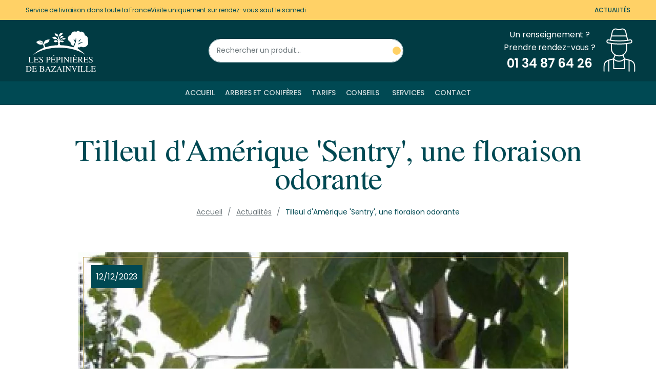

--- FILE ---
content_type: text/html; charset=UTF-8
request_url: https://pepinieres-bazainville.fr/actualites/tilleul-d-amerique-sentry-une-floraison-odorante
body_size: 4992
content:
<!DOCTYPE html>
<html lang="fr">
<head>
    
    <base href="https://pepinieres-bazainville.fr/">
    <meta charset="utf-8">
    <meta name="viewport" content="width=device-width, initial-scale=1.0">

    <!-- FAVICON -->
    <link rel="icon" type="image/png" href="/images/favicon/favicon-96x96.png" sizes="96x96" />
    <link rel="icon" type="image/svg+xml" href="/images/favicon/favicon.svg" />
    <link rel="shortcut icon" href="/images/favicon/favicon.ico" />
    <link rel="apple-touch-icon" sizes="180x180" href="/images/favicon/apple-touch-icon.png" />
    <link rel="manifest" href="/images/favicon/site.webmanifest" />

    <title>Tilleul d'Amérique 'Sentry', une floraison odorante</title>
<meta name="description" content="">
<meta name="robots" content="index, follow">
    <!-- FONT -->
    <link rel="stylesheet" href="https://use.typekit.net/xtr3zcg.css">

    <!-- BOOSTED -->
    <link href="https://cdn.jsdelivr.net/npm/boosted@5.3.2/dist/css/orange-helvetica.min.css" rel="stylesheet" integrity="sha384-A0Qk1uKfS1i83/YuU13i2nx5pk79PkIfNFOVzTcjCMPGKIDj9Lqx9lJmV7cdBVQZ" crossorigin="anonymous">
    <link href="https://cdn.jsdelivr.net/npm/boosted@5.3.2/dist/css/boosted.min.css" rel="stylesheet" integrity="sha384-fyenpx19UpfUhZ+SD9o9IdxeIJKE6upKx0B54OcXy1TqnO660Qw9xw6rOASP+eir" crossorigin="anonymous">

    
    <!-- CSS -->
    <link rel="stylesheet" href="css/styles.min.css">
</head>
<body>
    <noscript><iframe src="https://www.googletagmanager.com/ns.html?id=GTM-PP5JTLS6"
        height="0" width="0" style="display:none;visibility:hidden"></iframe></noscript>    <!-- HEADER -->
    <header class="sticky-top">
        <div class="topbar bg-contrast d-none d-sm-block">
            <div class="container">
                <div class="row py-2 align-items-center justify-content-between">
                    <div class="col-auto">
                        <p class="mb-0 d-flex gap-2 align-items-center">
                            <span>Service de livraison dans toute la France</span>
                            <iconify-icon icon="pepicons-pencil:leaf"></iconify-icon> 
                            <span>Visite uniquement sur rendez-vous sauf le samedi</span>
                        </p>
                    </div>
                    <div class="col-auto">
                        <ul class="list-inline mb-0">
                            <li class="list-inline-item">
                                <a href="actualites" class="nav-link active">
                                    Actualités
                                </a>
                            </li>
                        </ul>
                    </div>
                </div>
            </div>
        </div>
        <div class="bg-dark-green py-2">
            <div class="container">
                <div class="row justify-content-between align-items-center">
                    <div class="col-sm-auto text-center">
                        <!-- Logo -->
                        <div class="navbar-brand me-auto me-lg-4">
                            <a class="stretched-link" href="./">
                                <img src="https://pepinieres-bazainville.fr/images/logo-pepinieres-bazainville-blanc.svg" height="100" alt="Les Pépinières de Bazainville - Retour à l'accueil" loading="lazy">
                            </a>
                        </div>
                    </div>
                    <div class="col-sm-6 col-md-4 d-sm-block mb-3 mb-sm-0">
                        <form action="arbres-coniferes" method="post">
                            <div class="custom-search">
                                <input type="text" class="form-control custom-search-input rounded-5" placeholder="Rechercher un produit..." aria-label="Rechercher un produit" aria-describedby="recherche-produit" name="search-product">
                                <button class="btn custom-search-button" type="submit" id="recherche-produit" aria-label="Rechercher un produit">
                                    <iconify-icon icon="ion:search-sharp" class="search-btn bg-contrast rounded-5 fs-3"></iconify-icon>
                                </button>
                            </div>
                        </form>
                    </div>
                    <div class="col-right col-auto d-none d-md-flex">
                        <div class="col text-center">
                            <p class="mb-0">
                                Un renseignement ?<br>
                                Prendre rendez-vous ?<br>
                                <span class="tel fs-3 fw-semibold">01 34 87 64 26</span>
                            </p>
                        </div>
                        <div class="col-3">
                            <img src="images/icon-jardinier.svg" class="stretched-link w-100 ms-2" alt="">
                        </div>
                    </div>
                </div>
            </div>
        </div>

        <nav class="navbar navbar-dark bg-dark navbar-expand-lg py-0" aria-label="Global navigation - Standard example">
            <div class="container-xxl align-items-center">

                <!-- Burger menu (visible on small screens) -->
                <button class="navbar-toggler collapsed order-0" type="button" data-bs-toggle="collapse" data-bs-target=".global-header-1" aria-controls="global-header-1.1 global-header-1.2" aria-expanded="false" aria-label="Toggle navigation">
                    <span class="navbar-toggler-icon"></span>
                </button>

                <div class="d-flex d-md-none ms-auto fw-normal align-items-center gap-2"><iconify-icon icon="material-symbols:phone-enabled" class="fs-4" aria-hidden="true"></iconify-icon> <a href="tel:+33134876426" class="text-decoration-underline">01 34 87 64 26</a></div>
                    
                <!-- Navbar with links -->
                <div id="global-header-1.1" class="navbar-collapse collapse mx-auto flex-column global-header-1">
                   
                    <!-- Main nav -->
                    <ul class="navbar-nav column-gap-2 column-gap-xl-4 main-nav">
                        <li class="nav-item">
                            <a class="nav-link" href="./" aria-current="page">Accueil</a>
                        </li>

                        <li class="nav-item">
                            <a class="nav-link" href="arbres-coniferes" aria-current="page">Arbres et conifères</a>
                        </li>

                        <li class="nav-item">
                            <a class="nav-link" href="tarifs-disponibilites-conteneurs" aria-current="page">Tarifs</a>
                        </li>

                        <li class="nav-item dropdown">
                            <a class="nav-link dropdown-toggle" href="#" role="button" data-bs-toggle="dropdown" aria-expanded="false">
                                Conseils <iconify-icon icon="ph:caret-down-bold" class="ms-1"></iconify-icon>
                            </a>
                            <ul class="dropdown-menu bg-dark">
                                <li><a class="dropdown-item" href="conseils-plantation-entretien">Plantation et entretien</a></li>
                                <li><a class="dropdown-item" href="conseils-tuteurage">Tuteurage</a></li>
                                <li><a class="dropdown-item" href="conseils-enlevement-vegetaux">Enlèvement de végétaux</a></li>
                                <li class="d-none d-lg-block"><hr class="dropdown-divider"></li>
                                <li><a class="dropdown-item" href="lexique">Lexique</a></li>
                            </ul>
                        </li>

                        <li class="nav-item">
                            <a class="nav-link" href="plantation-entretien-arbres-coniferes" aria-current="page">Services</a>
                        </li>
                        
                        <li class="nav-item">
                            <a class="nav-link" href="contact">
                                Contact
                            </a>
                        </li>
                    </ul>
                </div>
            </div>
        </nav>
    </header>
    <!-- /HEADER -->
    
    
    <!-- MAIN -->
    <!-- images/news/1367/1367_actualites5bb2201392bd7.jpg -->
    <main class="actualites">

        <!-- TITRE PAGE -->
        <section class="container my-5">
            <div class="row">
                <div class="col">
                    <h1 class="text-center mb-0">Tilleul d'Amérique 'Sentry', une floraison odorante</h1>
                </div>
            </div>
            <nav aria-label="breadcrumb">
                <ol class="breadcrumb justify-content-center">
                    <li class="breadcrumb-item"><a href="./">Accueil</a></li>
                    <li class="breadcrumb-item"><a href="actualites">Actualités</a></li>
                    <li class="breadcrumb-item active" aria-current="page">Tilleul d'Amérique 'Sentry', une floraison odorante</li>
                </ol>
            </nav>
        </section>
        <!-- END TITRE PAGE -->

        <article>
            <div class="container">
                <div class="row gx-5 mb-5 align-items-center justify-content-center">
                    <div class="col-sm-10">
                        <div class="position-relative mb-4" style="min-height: 50px;">
                                                        <picture>
                                <source srcset="images/news/1367/1367_actualites5bb2201392bd7-956x400.webp" type="image/webp">
                                <source srcset="images/news/1367/1367_actualites5bb2201392bd7-956x400.jpg" type="image/jpg">
                                <img src="images/news/1367/1367_actualites5bb2201392bd7-956x400.jpg" class="img-fluid inset-border" alt="Tilleul d'Amérique 'Sentry', une floraison odorante" loading="lazy">
                            </picture>
                            
                            <div class="date-overlay bg-dark p-2">
                            12/12/2023                            </div>
                        </div>
                        <div class="mb-2"><h2>La floraison odorante des tilleuls</h2>

<h3>D&eacute;couvrez le tilleul d&#39;Am&eacute;rique vari&eacute;t&eacute; &#39;Sentry&#39; !</h3>

<p>En vente aupr&egrave;s des p&eacute;pini&egrave;res de Bazainville dans les Yvelines, le tilleul <a href="https://www.pepinieres-bazainville.fr/arbres/arbres-catalogue.html?idDetail=725"><strong><em>Tilia americana</em> &#39;American Sentry&#39;</strong></a> est aussi appel&eacute; Tilleul d&#39;Am&eacute;rique &#39;Sentry&#39;.</p>

<p>Il s&#39;agit d&#39;un arbre de taille moyenne dot&eacute; d&#39;un port &eacute;rig&eacute; et colonnaire.&nbsp;</p>

<p><a href="https://www.pepinieres-bazainville.fr/arbres/arbres-catalogue.html?idDetail=725"><strong><em>Tilia americana</em> &#39;American Sentry&#39;</strong></a> est dot&eacute; d&#39;un feuillage vert fonc&eacute; caduc qui prendra en automne une jolie coloration jaune.</p>

<p><a href="https://www.pepinieres-bazainville.fr/arbres/arbres-catalogue.html?idDetail=725"><strong><em>Tilia americana</em> &#39;American Sentry&#39;</strong></a> peut &ecirc;tre plant&eacute; dans un jardin afin de cr&eacute;er une zone d&#39;ombre ou peut &ecirc;tre utilis&eacute; en tant que brise-vue ou en tant que brise-vent.</p>

<p>Son principal int&eacute;r&ecirc;t est printanier lorsqu&#39;il se pare au mois de juin d&#39;une abondante floraison blanche sous forme de grappes. Cette floraison est tr&egrave;s parfum&eacute;e et appr&eacute;ci&eacute;e des abeilles.</p>

<p>L&#39;entretien du Tilleul d&#39;Am&eacute;rique &#39;Sentry&#39; est facile, il doit &ecirc;tre plant&eacute; de pr&eacute;f&eacute;rence dans une zone ensoleill&eacute;e &agrave; mi-ombrag&eacute;e.</p>

<p>Si vous souhaitez le planter en racines nues, la meilleure p&eacute;riode de plantation est l&#39;automne (notamment au mois de novembre).</p>

<p>Ce tilleul peut r&eacute;sister &agrave; des temp&eacute;ratures allant jusqu&#39;&agrave; -15&deg;C/ -20&deg;C.</p>
</div>

                        

                    </div>
                </div>
            </div>
        </article>

        <section class="mb-5">
            <div class="container">
                <div class="row justify-content-center">
                    <div class="col-sm-10">
                        <p class="h2">
                        Autres articles qui pourraient vous plaire
                        </p>
                    </div>
                </div>

                <div class="row justify-content-center">
                    <div class="col-sm-10 row">

                                                    <div class="col-md-6 row align-items-center">
                                <div class="col-md-6">
                                    <picture>
                                        <source srcset="images/news/1790/new-year-216x264.webp" type="image/webp">
                                        <source srcset="images/news/1790/new-year-216x264.jpg" type="image/jpg">
                                        <a href="actualites/2026-cultiver-un-jardin-qui-vous-ressemble">
                                            <img src="images/news/1790/new-year-216x264.jpg" class="img-fluid inset-border" alt="2026 : cultivez un jardin qui vous ressemble" loading="lazy">
                                        </a>
                                    </picture>
                                </div>
                                <div class="col-md-6">
                                    <p class="fs-4 text-uppercase lh-1 mb-2">2026 : cultivez un jardin qui vous ressemble</p>
                                    <p class="text-secondary mb-2">06/01/2026</p>
                                    <p class="mb-2">Pour débuter l’année 2026, nous vous présentons nos vœux et notre vision du jardin : un endroit chaleureux, inspirant et évoluant au fil des&hellip;</p>

                                    <a href="actualites/2026-cultiver-un-jardin-qui-vous-ressemble"><iconify-icon icon="mdi:chevron-right" class="fs-4 align-middle"></iconify-icon> Lire la suite</a>
                                </div>
                            </div>
                                                    <div class="col-md-6 row align-items-center">
                                <div class="col-md-6">
                                    <picture>
                                        <source srcset="images/news/695/sequoia-sempervirens.1-216x264.webp" type="image/webp">
                                        <source srcset="images/news/695/sequoia-sempervirens.1-216x264.jpeg" type="image/jpeg">
                                        <a href="actualites/sequoias-giganteum-et-sempervirens-vente-de-coniferes">
                                            <img src="images/news/695/sequoia-sempervirens.1-216x264.jpeg" class="img-fluid inset-border" alt="Séquoias : géants mythiques du monde végétal" loading="lazy">
                                        </a>
                                    </picture>
                                </div>
                                <div class="col-md-6">
                                    <p class="fs-4 text-uppercase lh-1 mb-2">Séquoias : géants mythiques du monde végétal</p>
                                    <p class="text-secondary mb-2">26/12/2025</p>
                                    <p class="mb-2">Longévité exceptionnelle, dimensions hors normes, silhouette majestueuse, les séquoias fascinent. Symboles de puissance et de pérennité, ils sont&hellip;</p>

                                    <a href="actualites/sequoias-giganteum-et-sempervirens-vente-de-coniferes"><iconify-icon icon="mdi:chevron-right" class="fs-4 align-middle"></iconify-icon> Lire la suite</a>
                                </div>
                            </div>
                                            </div>
                </div>
            </div>
        </section>
    </main>
    <!-- /MAIN -->

  
    <!-- FOOTER -->
    <div class="text-center mt-5">
        <img src="images/deco-footer.svg" alt="" class="img-fluid">
    </div>
    
    <footer class="footer bg-dark navbar-dark border-top border-4 border-contrast">
        <h2 class="visually-hidden">Plan du site &amp; informations</h2>
        <div class="container-xxl footer-nav">
            <nav class="accordion accordion-dark" id="accordion2" aria-label="Plan du site footer 2">
            <div class="row">
                <div class="footer-column col-md-3 d-none d-md-flex justify-content-center align-items-center">
                    <img src="https://pepinieres-bazainville.fr/images/logo-pepinieres-bazainville-blanc.svg" height="70%" alt="Les Pépinières de Bazainville - Retour à l'accueil" class="img-fluid" loading="lazy">
                </div>
                <div class="footer-column col-md-3">
                    <h3 class="accordion-header normal text-white mb-lg-3" id="plandusite">
                        <button class="accordion-button collapsed container-xxl px-1 d-md-none" type="button" data-bs-toggle="collapse" data-bs-target="#collapseTwo2" aria-expanded="true" aria-controls="collapseTwo2">
                        Plan du site
                        </button>
                        <span class="d-none d-md-flex">Plan du site</span>
                    </h3>
                    <div id="collapseTwo2" class="container-xxl accordion-collapse collapse" data-bs-parent="#accordion2">
                        <ul class="navbar-nav">
                            <li><a class="nav-link" href="arbres-coniferes" aria-describedby="plandusite">Arbres et coniferes</a></li>       
                            <li><a class="nav-link" href="services" aria-describedby="plandusite">Services</a></li>                     
                            <li><a class="nav-link" href="contact" aria-describedby="plandusite">Contact</a></li>
                            <li><a class="nav-link" href="actualites" aria-describedby="plandusite">Actualités</a></li>
                        </ul>
                    </div>
                </div>
                <div class="footer-column col-md-3">
                    <h3 class="accordion-header normal text-white mb-lg-3" id="conseils">
                        <button class="accordion-button collapsed container-xxl px-1 d-md-none" type="button" data-bs-toggle="collapse" data-bs-target="#collapseThree2" aria-expanded="true" aria-controls="collapseThree2">
                            Conseils
                        </button>
                        <span class="d-none d-md-flex">Conseils</span>
                    </h3>
                    <div id="collapseThree2" class="container-xxl accordion-collapse collapse" data-bs-parent="#accordion2">
                        <ul class="navbar-nav">
                            <li><a class="nav-link" href="conseils-plantation-entretien" aria-describedby="conseils">Plantation et entretien</a></li>
                            <li><a class="nav-link" href="conseils-tuteurage" aria-describedby="conseils">Tuteurage</a></li>
                            <li><a class="nav-link" href="conseils-enlevement-vegetaux" aria-describedby="conseils">Enlèvement de végétaux</a></li>
                            <li><a class="nav-link" href="lexique" aria-describedby="conseils">Lexique</a></li>
                            
                        </ul>
                    </div>
                </div>
                <div class="footer-column col-md-3">
                    <div id="collapseFour2" class="container-xxl accordion-collapse collapse" data-bs-parent="#accordion2">
                        <div>
                            <div class="row align-items-center mb-2">
                                <div class="col-auto d-flex align-items-center">
                                    <iconify-icon icon="material-symbols:location-on" class="fs-4 text-contrast" aria-hidden="true"></iconify-icon>
                                </div>
                                <div class="col">
                                    <p class="mb-0">45-47 avenue de Paris<br>78550 BAZAINVILLE</p>
                                </div>
                            </div>

                            <div class="row align-items-center mb-2">
                                <div class="col-auto d-flex align-items-center">
                                    <iconify-icon icon="material-symbols:phone-enabled" class="fs-4 text-contrast" aria-hidden="true"></iconify-icon>
                                </div>
                                <div class="col d-flex align-items-center">
                                    <p class="mb-0">+33 1 34 87 64 26</p>
                                </div>
                            </div>

                            <div class="row align-items-center">
                                <div class="col-auto d-flex align-items-center">
                                    <iconify-icon icon="material-symbols:mail" class="fs-4 text-contrast" aria-hidden="true"></iconify-icon>
                                </div>
                                <div class="col d-flex align-items-center">
                                    <p class="mb-0 text-break">contact@pepinieres-bazainville.fr</p>
                                </div>
                            </div>

                        </div>
                    </div>
                </div>
            </div>
            </nav>
        </div>
        <div class="container-xxl footer-terms">
            <div class="row text-center text-sm-start">
                <div class="col-sm">
                    <div class="row justify-content-center">
                        <div class="col-sm-auto">
                            <a href="mentions-legales">Mentions légales</a>
                        </div>
                        <div class="col-sm-auto">
                            <p>© 2024. Tous droits réservés.</p>
                        </div>
                    </div>
                </div>
            </div>
        </div>
    </footer>

    
    <!-- BOOSTED -->
    <script src="https://cdn.jsdelivr.net/npm/boosted@5.3.2/dist/js/boosted.bundle.min.js" integrity="sha384-+lAXqnipqQpjxMdd/9Hp2GOzB4aIouKEYRZ7AE66h68BDob7UlMLpZY7w7SqrC+M" crossorigin="anonymous"></script>

    
    <!-- ICONIFY -->
    <script src="https://code.iconify.design/iconify-icon/1.0.7/iconify-icon.min.js"></script>

        
    <!-- MODERNIZr (WEBP CSS SUPPORT) -->
    <script src="js/modernizr-custom.js"></script>

    
    

    
    
    <script src="js/tarteaucitron/tarteaucitron.js"></script>
    <script src="js/scripts.min.js"></script>
</body>
</html>

--- FILE ---
content_type: text/css; charset=utf-8
request_url: https://cdn.jsdelivr.net/npm/boosted@5.3.2/dist/css/boosted.min.css
body_size: 43504
content:
@charset "UTF-8";/*!
 * Boosted  v5.3.2 (https://boosted.orange.com/)
 * Copyright 2014-2023 The Boosted Authors
 * Copyright 2014-2023 Orange SA
 * Licensed under MIT (https://github.com/Orange-OpenSource/Orange-Boosted-Bootstrap/blob/main/LICENSE)
 * This a fork of Bootstrap: Initial license below
 * Bootstrap  v5.3.2 (https://getbootstrap.com/)
 * Copyright 2011-2023 The Bootstrap Authors
 * Licensed under MIT (https://github.com/twbs/bootstrap/blob/main/LICENSE)
 */:root,[data-bs-theme=light]{--bs-blue:#527edb;--bs-indigo:#a885d8;--bs-purple:#a885d8;--bs-pink:#ffb4e6;--bs-red:#cd3c14;--bs-orange:#ff7900;--bs-yellow:#fc0;--bs-green:#32c832;--bs-teal:#50be87;--bs-cyan:#4bb4e6;--bs-black:#000;--bs-white:#fff;--bs-gray:#999;--bs-gray-dark:#595959;--bs-gray-100:#fafafa;--bs-gray-200:#f6f6f6;--bs-gray-300:#eee;--bs-gray-400:#ddd;--bs-gray-500:#ccc;--bs-gray-600:#999;--bs-gray-700:#666;--bs-gray-800:#595959;--bs-gray-900:#333;--bs-primary:#ff7900;--bs-secondary:#000;--bs-success:#32c832;--bs-info:#527edb;--bs-warning:#fc0;--bs-danger:#cd3c14;--bs-light:#ccc;--bs-dark:#000;--bs-primary-rgb:255,121,0;--bs-secondary-rgb:0,0,0;--bs-success-rgb:50,200,50;--bs-info-rgb:82,126,219;--bs-warning-rgb:255,204,0;--bs-danger-rgb:205,60,20;--bs-light-rgb:204,204,204;--bs-dark-rgb:0,0,0;--bs-primary-text-emphasis:#f16e00;--bs-secondary-text-emphasis:#000;--bs-success-text-emphasis:#32c832;--bs-info-text-emphasis:#527edb;--bs-warning-text-emphasis:#fc0;--bs-danger-text-emphasis:#cd3c14;--bs-light-text-emphasis:#ccc;--bs-dark-text-emphasis:#000;--bs-primary-bg-subtle:#ff7900;--bs-secondary-bg-subtle:#000;--bs-success-bg-subtle:#32c832;--bs-info-bg-subtle:#527edb;--bs-warning-bg-subtle:#fc0;--bs-danger-bg-subtle:#cd3c14;--bs-light-bg-subtle:#ccc;--bs-dark-bg-subtle:#000;--bs-primary-border-subtle:#ff7900;--bs-secondary-border-subtle:#000;--bs-success-border-subtle:#32c832;--bs-info-border-subtle:#527edb;--bs-warning-border-subtle:#fc0;--bs-danger-border-subtle:#cd3c14;--bs-light-border-subtle:#ccc;--bs-dark-border-subtle:#000;--bs-primary-text-rgb:241,110,0;--bs-white-rgb:255,255,255;--bs-black-rgb:0,0,0;--bs-chevron-icon:url("data:image/svg+xml,%3csvg xmlns='http://www.w3.org/2000/svg' viewBox='0 0 9 14'%3e%3cpath d='M9 2 7 0 0 7l7 7 2-2-5-5 5-5z'/%3e%3c/svg%3e");--bs-close-icon:url("data:image/svg+xml,%3csvg xmlns='http://www.w3.org/2000/svg' viewBox='116 116 767 767' fill='%23000'%3e%3cpath d='M817.493 676.165a49.977 49.977 0 0 1 0 70.664l-70.664 70.664a49.977 49.977 0 0 1-70.664 0L499.5 640.828 322.835 817.493a49.977 49.977 0 0 1-70.664 0l-70.664-70.664a49.977 49.977 0 0 1 0-70.664L358.172 499.5 181.507 322.835a49.977 49.977 0 0 1 0-70.664l70.664-70.664a49.977 49.977 0 0 1 70.664 0L499.5 358.172l176.665-176.665a49.977 49.977 0 0 1 70.664 0l70.664 70.664a49.977 49.977 0 0 1 0 70.664L640.828 499.5Z'/%3e%3c/svg%3e");--bs-check-icon:url("data:image/svg+xml,%3csvg xmlns='http://www.w3.org/2000/svg' viewBox='0 0 15 12'%3e%3cpath fill='%23000' d='M13 0 5 8 2 5 0 7l5 5L15 2z'/%3e%3c/svg%3e");--bs-success-icon:url("data:image/svg+xml,%3csvg xmlns='http://www.w3.org/2000/svg' viewBox='0 0 125 125'%3e%3cpath fill='%2332c832' d='M62.5 0a62.5 62.5 0 1 0 0 125 62.5 62.5 0 0 0 0-125zm28 29.4c3.3 0 6 2.6 6 5.9a5.9 5.9 0 0 1-1.3 3.7L57.7 86a5.8 5.8 0 0 1-9.1 0L29.8 62.5c-.8-1-1.2-2.3-1.2-3.7a5.9 5.9 0 0 1 1.7-4.1l2.3-2.4a5.8 5.8 0 0 1 4.2-1.7 5.8 5.8 0 0 1 3.8 1.4L52 64.7 86.6 31a5.8 5.8 0 0 1 4-1.6z'/%3e%3c/svg%3e");--bs-error-icon:url("data:image/svg+xml,%3csvg xmlns='http://www.w3.org/2000/svg' viewBox='0 0 140 125'%3e%3cpath fill='%23cd3c14' d='M70.3 0c-5.8 0-10.8 3.1-13.5 7.8L2.3 101.3l-.2.2A15.6 15.6 0 0 0 15.6 125H125a15.6 15.6 0 0 0 13.5-23.5L83.8 7.8A15.6 15.6 0 0 0 70.3 0zm19.2 50a6.4 6.4 0 0 1 4.4 1.9 6.4 6.4 0 0 1 0 9L79.4 75.6l15 15a6.4 6.4 0 0 1 0 9.2 6.4 6.4 0 0 1-4.5 1.9 6.4 6.4 0 0 1-4.6-2l-15-15-15 15a6.4 6.4 0 0 1-4.6 2 6.4 6.4 0 0 1-4.6-2 6.4 6.4 0 0 1 0-9l15-15L46.8 61a6.4 6.4 0 1 1 9-9.1l14.6 14.5L84.8 52a6.4 6.4 0 0 1 4.7-1.9z'/%3e%3c/svg%3e");--bs-font-sans-serif:HelvNeueOrange/*rtl:insert:Arabic*/,"Helvetica Neue",Helvetica,"Noto Sans","Liberation Sans",Arial,sans-serif,"Apple Color Emoji","Segoe UI Emoji","Segoe UI Symbol","Noto Color Emoji";--bs-font-monospace:SFMono-Regular,Menlo,Monaco,Consolas,"Liberation Mono","Courier New",monospace;--bs-gradient:linear-gradient(180deg, rgba(255, 255, 255, 0.15), rgba(255, 255, 255, 0));--bs-body-font-family:var(--bs-font-sans-serif);--bs-body-font-size:1rem;--bs-body-font-weight:400;--bs-body-line-height:1.125;--bs-body-color:#000;--bs-body-color-rgb:0,0,0;--bs-body-bg:#fff;--bs-body-bg-rgb:255,255,255;--bs-emphasis-color:#000;--bs-emphasis-color-rgb:0,0,0;--bs-secondary-color:#666;--bs-secondary-color-rgb:102,102,102;--bs-secondary-bg:#eee;--bs-secondary-bg-rgb:238,238,238;--bs-tertiary-color:rgba(0, 0, 0, 0.5);--bs-tertiary-color-rgb:0,0,0;--bs-tertiary-bg:#fafafa;--bs-tertiary-bg-rgb:250,250,250;--bs-heading-color:inherit;--bs-link-color:#000;--bs-link-color-rgb:0,0,0;--bs-link-decoration:underline;--bs-link-hover-color:#f16e00;--bs-link-hover-color-rgb:241,110,0;--bs-code-color:#666;--bs-highlight-color:#fff;--bs-highlight-bg:#000;--bs-border-width:0.125rem;--bs-border-style:solid;--bs-border-color:#000;--bs-border-color-translucent:#ccc;--bs-border-radius:0.375rem;--bs-border-radius-sm:0.25rem;--bs-border-radius-lg:0.5rem;--bs-border-radius-xl:1rem;--bs-border-radius-xxl:2rem;--bs-border-radius-2xl:var(--bs-border-radius-xxl);--bs-border-radius-pill:50rem;--bs-box-shadow: ;--bs-box-shadow-sm: ;--bs-box-shadow-lg: ;--bs-box-shadow-inset: ;--bs-focus-visible-inner-color:var(--bs-body-bg);--bs-focus-visible-outer-color:var(--bs-emphasis-color);--bs-focus-ring-width:0.25rem;--bs-focus-ring-opacity:0.25;--bs-focus-ring-color:rgba(255, 121, 0, 0.25);--bs-form-valid-color:var(--bs-success-text-emphasis);--bs-form-valid-border-color:var(--bs-success);--bs-form-invalid-color:var(--bs-danger-text-emphasis);--bs-form-invalid-border-color:var(--bs-danger)}[class*=-dark]:not(.border-dark):not(.text-dark):not(.btn-dark):not(.focus-ring-dark):not(.link-underline-dark):not(.link-dark),[class*=bg-black],[class*=bg-secondary]{--bs-primary-text-rgb:255,121,0;--bs-link-color:#fff;--bs-link-hover-color:#ff7900;--bs-link-color-rgb:255,255,255;--bs-link-hover-color-rgb:255,121,0;--bs-focus-visible-inner-color:var(--bs-emphasis-color);--bs-focus-visible-outer-color:var(--bs-body-bg);--bs-caption-color:var(--bs-body-bg);--bs-code-color:#999;--bs-highlight-color:#000;--bs-highlight-bg:#fff;--bs-kbd-color:#fff;--bs-kbd-bg:#333;--bs-pre-color:#eee;--bs-body-color:#eee;--bs-heading-color:#fff}[class*=bg-]:not([class*=bg-black],[class*=-dark]:not(.border-dark):not(.text-dark):not(.btn-dark):not(.focus-ring-dark):not(.link-underline-dark):not(.link-dark),[class*=bg-secondary]):not(.bg-transparent){--bs-primary-text-rgb:241,110,0;--bs-link-color:#000;--bs-link-hover-color:#f16e00;--bs-link-color-rgb:0,0,0;--bs-link-hover-color-rgb:241,110,0;--bs-focus-visible-inner-color:var(--bs-body-bg);--bs-focus-visible-outer-color:var(--bs-emphasis-color);--bs-caption-color:var(--bs-caption-color, var(--bs-emphasis-color));--bs-code-color:#666;--bs-highlight-color:#fff;--bs-highlight-bg:#000;--bs-kbd-color:var(--bs-kbd-color, #000);--bs-kbd-bg:var(--bs-kbd-bg, #eee);--bs-pre-color:var(--bs-pre-color, #333);--bs-body-color:#000;--bs-heading-color:inherit}[data-bs-theme=dark]{color-scheme:dark;--bs-body-color:#eee;--bs-body-color-rgb:238,238,238;--bs-body-bg:#000;--bs-body-bg-rgb:0,0,0;--bs-emphasis-color:#fff;--bs-emphasis-color-rgb:255,255,255;--bs-secondary-color:rgba(238, 238, 238, 0.75);--bs-secondary-color-rgb:238,238,238;--bs-secondary-bg:#595959;--bs-secondary-bg-rgb:89,89,89;--bs-tertiary-color:rgba(238, 238, 238, 0.5);--bs-tertiary-color-rgb:238,238,238;--bs-tertiary-bg:#414141;--bs-tertiary-bg-rgb:65,65,65;--bs-primary-text-emphasis:#ff7900;--bs-secondary-text-emphasis:#000;--bs-success-text-emphasis:#32c832;--bs-info-text-emphasis:#527edb;--bs-warning-text-emphasis:#fc0;--bs-danger-text-emphasis:#cd3c14;--bs-light-text-emphasis:#ccc;--bs-dark-text-emphasis:#000;--bs-primary-bg-subtle:#ff7900;--bs-secondary-bg-subtle:#000;--bs-success-bg-subtle:#32c832;--bs-info-bg-subtle:#527edb;--bs-warning-bg-subtle:#fc0;--bs-danger-bg-subtle:#cd3c14;--bs-light-bg-subtle:#ccc;--bs-dark-bg-subtle:#000;--bs-primary-border-subtle:#ff7900;--bs-secondary-border-subtle:#000;--bs-success-border-subtle:#32c832;--bs-info-border-subtle:#527edb;--bs-warning-border-subtle:#fc0;--bs-danger-border-subtle:#cd3c14;--bs-light-border-subtle:#ccc;--bs-dark-border-subtle:#000;--bs-heading-color:#fff;--bs-link-color:#fff;--bs-link-hover-color:#ff7900;--bs-link-color-rgb:255,255,255;--bs-link-hover-color-rgb:255,121,0;--bs-code-color:#a3a3a3;--bs-highlight-color:#eee;--bs-highlight-bg:#665200;--bs-border-color:#666;--bs-border-color-translucent:#666;--bs-form-valid-color:#84de84;--bs-form-valid-border-color:#84de84;--bs-form-invalid-color:#e18a72;--bs-form-invalid-border-color:#e18a72}*,::after,::before{box-sizing:border-box}:root{scroll-padding-top:3.75rem}@media (prefers-reduced-motion:no-preference){:root{scroll-behavior:smooth}}@media (min-width:1024px){:root{scroll-padding-top:7.5rem}}body{position:relative;margin:0;font-family:var(--bs-body-font-family);font-synthesis:none;font-size:var(--bs-body-font-size);font-weight:var(--bs-body-font-weight);line-height:var(--bs-body-line-height);color:var(--bs-body-color);text-align:var(--bs-body-text-align);letter-spacing:-.00625rem;background-color:var(--bs-body-bg);-webkit-text-size-adjust:100%;-webkit-tap-highlight-color:transparent;-webkit-font-smoothing:subpixel-antialiased;text-rendering:optimizespeed}:focus{z-index:5;isolation:isolate;outline:3px solid var(--bs-focus-visible-outer-color);outline-offset:2px;box-shadow:0 0 0 2px var(--bs-focus-visible-inner-color)}.js-focus-visible .focus:not([data-focus-visible-added]):not(.focus-ring):not(.form-select:invalid):not(.form-control[type=file]:invalid),.js-focus-visible :focus:not([data-focus-visible-added]):not(.focus-ring):not(.form-select:invalid):not(.form-control[type=file]:invalid){outline:0!important;box-shadow:none}:focus:not(:focus-visible):not(.focus-ring):not(.form-select:invalid):not(.form-control[type=file]:invalid){outline:0!important;box-shadow:none}hr{margin:1.25rem 0;color:var(--bs-heading-color);border:0;border-top:var(--bs-border-width) solid}.card-subtitle,.card-title,.h1,.h2,.h3,.h4,.h5,.h6,[class*=display-],h1,h2,h3,h4,h5,h6{margin-top:0;margin-bottom:1.25rem;font-size:1rem;font-weight:700;line-height:1.125;color:var(--bs-heading-color);letter-spacing:-.00625rem;-webkit-font-smoothing:antialiased;-moz-osx-font-smoothing:grayscale;text-rendering:optimizelegibility}.h1,h1{font-size:1.25rem;line-height:1.1;letter-spacing:-.025rem}.h2,.h3,h2,h3{font-size:1.125rem;line-height:1.1111111111;letter-spacing:-.0125rem}p{margin-top:0;margin-bottom:1rem}abbr[title]{-webkit-text-decoration:underline dotted;text-decoration:underline dotted;cursor:help;-webkit-text-decoration-skip-ink:none;text-decoration-skip-ink:none}address{margin-bottom:1rem;font-style:normal;line-height:inherit}ol,ul{padding-left:2rem}dl,ol,ul{margin-top:0;margin-bottom:1rem}ol ol,ol ul,ul ol,ul ul{margin-bottom:0}ul{list-style-type:square}li::marker{color:var(--bs-link-hover-color);vertical-align:middle}ol li::marker{color:inherit}li li::marker{color:#999}li li li::marker{color:#ccc}li::before{color:var(--bs-link-hover-color);vertical-align:text-top}ol li::before{color:inherit}li li::before{color:#999}li li li::before{color:#ccc}dt{font-weight:700}dd{margin-bottom:.5rem;margin-left:0}blockquote{margin:0 0 1rem}b,em,strong{font-weight:700}.small,small{font-size:.875rem;font-weight:400;line-height:1.1428571429}.mark,mark{padding:0 .1875em;color:var(--bs-highlight-color);background-color:var(--bs-highlight-bg)}sub,sup{position:relative;font-size:.75em;line-height:0;vertical-align:baseline}sub{bottom:-.25em}sup{top:-.5em}a{color:rgba(var(--bs-link-color-rgb),var(--bs-link-opacity,1));text-decoration:underline}a:hover{--bs-link-color-rgb:var(--bs-link-hover-color-rgb)}a:not([href]):not([class]),a:not([href]):not([class]):hover{color:inherit;text-decoration:none}code,kbd,pre,samp,var{font-family:var(--bs-font-monospace);font-size:1em}pre{display:block;margin-top:0;margin-bottom:1rem;overflow:auto;font-size:.875em;line-height:1.25;color:var(--bs-pre-color,#333)}pre code{font-size:inherit;color:inherit;word-break:normal}code,var{font-size:.875em;font-style:normal;line-height:1.1428571429;color:var(--bs-code-color);word-wrap:break-word}a>code,a>var{color:inherit}kbd{padding:.0625rem .0625rem;font-size:.875em;color:var(--bs-kbd-color,#000);background-color:var(--bs-kbd-bg,#eee)}kbd kbd{padding:0;font-size:1em}figure{margin:0 0 1rem}img,svg{vertical-align:middle}table{font-feature-settings:"tnum";font-variant-numeric:tabular-nums;caption-side:top;border-collapse:collapse}caption{padding-top:.75rem;padding-bottom:.75rem;font-size:2.125rem;font-weight:700;color:var(--bs-caption-color,var(--bs-emphasis-color));text-align:left;letter-spacing:-.0625rem;-webkit-font-smoothing:antialiased;-moz-osx-font-smoothing:grayscale;text-rendering:optimizelegibility}th{text-align:inherit;text-align:-webkit-match-parent}tbody,td,tfoot,th,thead,tr{border-color:inherit;border-style:solid;border-width:0}label{display:inline-block;font-weight:700}button{border-radius:0}button:focus:not(:focus-visible):not(.focus-ring){outline:0;box-shadow:none}button,input,optgroup,select,textarea{margin:0;font-family:inherit;font-size:inherit;line-height:inherit;letter-spacing:inherit;box-shadow:none}button,select{text-transform:none}[role=button]{cursor:pointer}select{word-wrap:normal}select:disabled{opacity:1}[list]:not([type=date]):not([type=datetime-local]):not([type=month]):not([type=week]):not([type=time])::-webkit-calendar-picker-indicator{display:none!important}[type=button],[type=reset],[type=submit],button{-webkit-appearance:button}[type=button]:not(:disabled),[type=reset]:not(:disabled),[type=submit]:not(:disabled),button:not(:disabled){cursor:pointer}::-moz-focus-inner{padding:0;border-style:none}textarea{resize:vertical}fieldset{min-width:0;padding:0;margin:0;border:0}legend{float:left;width:100%;padding:0;margin-bottom:.3125rem;font-size:1.25rem;font-weight:700;line-height:inherit}legend+*{clear:left}::-webkit-datetime-edit-day-field,::-webkit-datetime-edit-fields-wrapper,::-webkit-datetime-edit-hour-field,::-webkit-datetime-edit-minute,::-webkit-datetime-edit-month-field,::-webkit-datetime-edit-text,::-webkit-datetime-edit-year-field{padding:0}::-webkit-inner-spin-button{height:auto}[type=search]{-webkit-appearance:textfield;outline-offset:-2px}::-webkit-search-decoration{-webkit-appearance:none}::-webkit-color-swatch-wrapper{padding:0}::-webkit-file-upload-button{font:inherit;-webkit-appearance:button}::file-selector-button{font:inherit;-webkit-appearance:button}output{display:inline-block}iframe{border:0}summary{display:list-item;cursor:pointer}progress{vertical-align:baseline}[hidden]{display:none!important}.display-1{font-size:1.875rem;line-height:1.0666666667;letter-spacing:-.05rem}.display-2,.display-3,.h1,h1{font-size:1.5rem;line-height:1.0833333333;letter-spacing:-.0375rem}.display-2{letter-spacing:-.03125rem}.display-4,.h2,h2{font-size:1.125rem;line-height:1.1111111111;letter-spacing:-.0125rem}.lead{font-size:1rem;font-weight:400;line-height:1.125;letter-spacing:-.00625rem}@media (min-width:480px){.display-1,.display-2,.display-3,.h1,h1{line-height:1}.display-1{font-size:3.125rem;letter-spacing:-.1rem}.display-2{font-size:2.5rem;letter-spacing:-.0625rem}.display-3,.h1,h1{font-size:2.125rem;letter-spacing:-.0625rem}.display-4,.h2,.h3,h2,h3{font-size:1.5rem;line-height:1.0833333333;letter-spacing:-.03125rem}.card-subtitle,.card-title,.h4,.h5,.h6,.lead,h4,h5,h6{font-size:1.125rem;line-height:1.1111111111;letter-spacing:-.0125rem}}@media (min-width:1024px){.display-1{font-size:3.75rem;letter-spacing:-.125rem}.display-2{font-size:3.125rem;letter-spacing:-.1rem}.display-3{font-size:2.5rem;letter-spacing:-.0625rem}.display-4{font-size:2.125rem;line-height:1;letter-spacing:-.0625rem}.h2,h2{font-size:1.875rem;line-height:1.0666666667;letter-spacing:-.05rem}.h3,h3{font-size:1.5rem;line-height:1.0833333333;letter-spacing:-.03125rem}.card-title,.h4,h4{font-size:1.25rem;line-height:1.1;letter-spacing:-.025rem}.card-subtitle,.h5,.h6,h5,h6{font-size:1.125rem;line-height:1.1111111111;letter-spacing:-.0125rem}.lead{font-size:1.25rem;line-height:1.5;letter-spacing:-.015625rem}}.list-unstyled{padding-left:0;list-style:none}.list-inline{padding-left:0;list-style:none}.list-inline-item{display:inline-block}.list-inline-item:not(:last-child){margin-right:.3125rem}.initialism{font-size:.875rem;text-transform:uppercase}.blockquote{margin-bottom:1.25rem;font-size:1.25rem;line-height:1.5;letter-spacing:-.0015625rem}.blockquote>:last-child{margin-bottom:0}.blockquote-footer{margin-top:-1.25rem;margin-bottom:1.25rem;font-size:.875rem;line-height:1.1428571429;color:#666;letter-spacing:-.00625rem}.blockquote-footer::before{content:"— "}.img-fluid{max-width:100%;height:auto}.img-thumbnail{padding:0;background-color:var(--bs-body-bg);border:var(--bs-border-width) solid var(--bs-border-color-translucent);max-width:100%;height:auto}.figure{display:inline-block}.figure-img{margin-bottom:.625rem;line-height:1}.figure-caption{font-size:.875rem;color:#333}.container,.container-fluid,.container-lg,.container-md,.container-sm,.container-xl,.container-xs,.container-xxl{--bs-gutter-x:1.25rem;--bs-gutter-y:0;width:100%;padding-right:calc(var(--bs-gutter-x) * .25);padding-left:calc(var(--bs-gutter-x) * .25);margin-right:auto;margin-left:auto}@media (min-width:768px){.container,.container-fluid,.container-lg,.container-md,.container-sm,.container-xl,.container-xs,.container-xxl{--bs-gutter-x:2.5rem}}.container-fluid,.container-lg,.container-md,.container-sm,.container-xl,.container-xs,.container-xxl{max-width:calc(100vw - 8px)}@media (min-width:480px){.container-fluid,.container-lg,.container-md,.container-sm,.container-xl,.container-xs,.container-xxl{max-width:calc(100vw - 12px)}}@media (min-width:768px){.container-fluid,.container-lg,.container-md,.container-sm,.container-xl,.container-xs,.container-xxl{max-width:calc(100vw - 24px)}}@media (min-width:1024px){.container-fluid,.container-lg,.container-md,.container-sm,.container-xl,.container-xs,.container-xxl{max-width:calc(100vw - 64px)}}@media (min-width:1280px){.container-fluid,.container-lg,.container-md,.container-sm,.container-xl,.container-xs,.container-xxl{max-width:calc(100vw - 80px)}}@media (min-width:1440px){.container-fluid,.container-lg,.container-md,.container-sm,.container-xl,.container-xs,.container-xxl{max-width:calc(100vw - 120px)}}.container{max-width:312px}@media (min-width:480px){.container,.container-sm{max-width:468px}}@media (min-width:768px){.container,.container-md,.container-sm{max-width:744px}}@media (min-width:1024px){.container,.container-lg,.container-md,.container-sm{max-width:960px}}@media (min-width:1280px){.container,.container-lg,.container-md,.container-sm,.container-xl{max-width:1200px}}@media (min-width:1440px){.container,.container-lg,.container-md,.container-sm,.container-xl,.container-xxl{max-width:1320px}}:root{--bs-breakpoint-xs:0;--bs-breakpoint-sm:480px;--bs-breakpoint-md:768px;--bs-breakpoint-lg:1024px;--bs-breakpoint-xl:1280px;--bs-breakpoint-xxl:1440px}.row{--bs-gutter-x:0.625rem;--bs-gutter-y:0;display:flex;flex-wrap:wrap;margin-top:calc(-1 * var(--bs-gutter-y));margin-right:calc(-.5 * var(--bs-gutter-x));margin-left:calc(-.5 * var(--bs-gutter-x))}@media (min-width:768px){.row{--bs-gutter-x:1.25rem}}.row>*{flex-shrink:0;width:100%;max-width:100%;padding-right:calc(var(--bs-gutter-x) * .5);padding-left:calc(var(--bs-gutter-x) * .5);margin-top:var(--bs-gutter-y)}.col{flex:1 0 0%}.row-cols-auto>*{flex:0 0 auto;width:auto}.row-cols-1>*{flex:0 0 auto;width:100%}.row-cols-2>*{flex:0 0 auto;width:50%}.row-cols-3>*{flex:0 0 auto;width:33.33333333%}.row-cols-4>*{flex:0 0 auto;width:25%}.row-cols-5>*{flex:0 0 auto;width:20%}.row-cols-6>*{flex:0 0 auto;width:16.66666667%}.col-auto{flex:0 0 auto;width:auto}.col-1{flex:0 0 auto;width:8.33333333%}.col-2{flex:0 0 auto;width:16.66666667%}.col-3{flex:0 0 auto;width:25%}.col-4{flex:0 0 auto;width:33.33333333%}.col-5{flex:0 0 auto;width:41.66666667%}.col-6{flex:0 0 auto;width:50%}.col-7{flex:0 0 auto;width:58.33333333%}.col-8{flex:0 0 auto;width:66.66666667%}.col-9{flex:0 0 auto;width:75%}.col-10{flex:0 0 auto;width:83.33333333%}.col-11{flex:0 0 auto;width:91.66666667%}.col-12{flex:0 0 auto;width:100%}.offset-1{margin-left:8.33333333%}.offset-2{margin-left:16.66666667%}.offset-3{margin-left:25%}.offset-4{margin-left:33.33333333%}.offset-5{margin-left:41.66666667%}.offset-6{margin-left:50%}.offset-7{margin-left:58.33333333%}.offset-8{margin-left:66.66666667%}.offset-9{margin-left:75%}.offset-10{margin-left:83.33333333%}.offset-11{margin-left:91.66666667%}.g-0,.gx-0{--bs-gutter-x:0}.g-0,.gy-0{--bs-gutter-y:0}.g-1,.gx-1{--bs-gutter-x:0.3125rem}.g-1,.gy-1{--bs-gutter-y:0.3125rem}.g-2,.gx-2{--bs-gutter-x:0.625rem}.g-2,.gy-2{--bs-gutter-y:0.625rem}.g-3,.gx-3{--bs-gutter-x:1.25rem}.g-3,.gy-3{--bs-gutter-y:1.25rem}.g-4,.gx-4{--bs-gutter-x:1.875rem}.g-4,.gy-4{--bs-gutter-y:1.875rem}.g-5,.gx-5{--bs-gutter-x:3.75rem}.g-5,.gy-5{--bs-gutter-y:3.75rem}@media (min-width:480px){.col-sm{flex:1 0 0%}.row-cols-sm-auto>*{flex:0 0 auto;width:auto}.row-cols-sm-1>*{flex:0 0 auto;width:100%}.row-cols-sm-2>*{flex:0 0 auto;width:50%}.row-cols-sm-3>*{flex:0 0 auto;width:33.33333333%}.row-cols-sm-4>*{flex:0 0 auto;width:25%}.row-cols-sm-5>*{flex:0 0 auto;width:20%}.row-cols-sm-6>*{flex:0 0 auto;width:16.66666667%}.col-sm-auto{flex:0 0 auto;width:auto}.col-sm-1{flex:0 0 auto;width:8.33333333%}.col-sm-2{flex:0 0 auto;width:16.66666667%}.col-sm-3{flex:0 0 auto;width:25%}.col-sm-4{flex:0 0 auto;width:33.33333333%}.col-sm-5{flex:0 0 auto;width:41.66666667%}.col-sm-6{flex:0 0 auto;width:50%}.col-sm-7{flex:0 0 auto;width:58.33333333%}.col-sm-8{flex:0 0 auto;width:66.66666667%}.col-sm-9{flex:0 0 auto;width:75%}.col-sm-10{flex:0 0 auto;width:83.33333333%}.col-sm-11{flex:0 0 auto;width:91.66666667%}.col-sm-12{flex:0 0 auto;width:100%}.offset-sm-0{margin-left:0}.offset-sm-1{margin-left:8.33333333%}.offset-sm-2{margin-left:16.66666667%}.offset-sm-3{margin-left:25%}.offset-sm-4{margin-left:33.33333333%}.offset-sm-5{margin-left:41.66666667%}.offset-sm-6{margin-left:50%}.offset-sm-7{margin-left:58.33333333%}.offset-sm-8{margin-left:66.66666667%}.offset-sm-9{margin-left:75%}.offset-sm-10{margin-left:83.33333333%}.offset-sm-11{margin-left:91.66666667%}.g-sm-0,.gx-sm-0{--bs-gutter-x:0}.g-sm-0,.gy-sm-0{--bs-gutter-y:0}.g-sm-1,.gx-sm-1{--bs-gutter-x:0.3125rem}.g-sm-1,.gy-sm-1{--bs-gutter-y:0.3125rem}.g-sm-2,.gx-sm-2{--bs-gutter-x:0.625rem}.g-sm-2,.gy-sm-2{--bs-gutter-y:0.625rem}.g-sm-3,.gx-sm-3{--bs-gutter-x:1.25rem}.g-sm-3,.gy-sm-3{--bs-gutter-y:1.25rem}.g-sm-4,.gx-sm-4{--bs-gutter-x:1.875rem}.g-sm-4,.gy-sm-4{--bs-gutter-y:1.875rem}.g-sm-5,.gx-sm-5{--bs-gutter-x:3.75rem}.g-sm-5,.gy-sm-5{--bs-gutter-y:3.75rem}}@media (min-width:768px){.col-md{flex:1 0 0%}.row-cols-md-auto>*{flex:0 0 auto;width:auto}.row-cols-md-1>*{flex:0 0 auto;width:100%}.row-cols-md-2>*{flex:0 0 auto;width:50%}.row-cols-md-3>*{flex:0 0 auto;width:33.33333333%}.row-cols-md-4>*{flex:0 0 auto;width:25%}.row-cols-md-5>*{flex:0 0 auto;width:20%}.row-cols-md-6>*{flex:0 0 auto;width:16.66666667%}.col-md-auto{flex:0 0 auto;width:auto}.col-md-1{flex:0 0 auto;width:8.33333333%}.col-md-2{flex:0 0 auto;width:16.66666667%}.col-md-3{flex:0 0 auto;width:25%}.col-md-4{flex:0 0 auto;width:33.33333333%}.col-md-5{flex:0 0 auto;width:41.66666667%}.col-md-6{flex:0 0 auto;width:50%}.col-md-7{flex:0 0 auto;width:58.33333333%}.col-md-8{flex:0 0 auto;width:66.66666667%}.col-md-9{flex:0 0 auto;width:75%}.col-md-10{flex:0 0 auto;width:83.33333333%}.col-md-11{flex:0 0 auto;width:91.66666667%}.col-md-12{flex:0 0 auto;width:100%}.offset-md-0{margin-left:0}.offset-md-1{margin-left:8.33333333%}.offset-md-2{margin-left:16.66666667%}.offset-md-3{margin-left:25%}.offset-md-4{margin-left:33.33333333%}.offset-md-5{margin-left:41.66666667%}.offset-md-6{margin-left:50%}.offset-md-7{margin-left:58.33333333%}.offset-md-8{margin-left:66.66666667%}.offset-md-9{margin-left:75%}.offset-md-10{margin-left:83.33333333%}.offset-md-11{margin-left:91.66666667%}.g-md-0,.gx-md-0{--bs-gutter-x:0}.g-md-0,.gy-md-0{--bs-gutter-y:0}.g-md-1,.gx-md-1{--bs-gutter-x:0.3125rem}.g-md-1,.gy-md-1{--bs-gutter-y:0.3125rem}.g-md-2,.gx-md-2{--bs-gutter-x:0.625rem}.g-md-2,.gy-md-2{--bs-gutter-y:0.625rem}.g-md-3,.gx-md-3{--bs-gutter-x:1.25rem}.g-md-3,.gy-md-3{--bs-gutter-y:1.25rem}.g-md-4,.gx-md-4{--bs-gutter-x:1.875rem}.g-md-4,.gy-md-4{--bs-gutter-y:1.875rem}.g-md-5,.gx-md-5{--bs-gutter-x:3.75rem}.g-md-5,.gy-md-5{--bs-gutter-y:3.75rem}}@media (min-width:1024px){.col-lg{flex:1 0 0%}.row-cols-lg-auto>*{flex:0 0 auto;width:auto}.row-cols-lg-1>*{flex:0 0 auto;width:100%}.row-cols-lg-2>*{flex:0 0 auto;width:50%}.row-cols-lg-3>*{flex:0 0 auto;width:33.33333333%}.row-cols-lg-4>*{flex:0 0 auto;width:25%}.row-cols-lg-5>*{flex:0 0 auto;width:20%}.row-cols-lg-6>*{flex:0 0 auto;width:16.66666667%}.col-lg-auto{flex:0 0 auto;width:auto}.col-lg-1{flex:0 0 auto;width:8.33333333%}.col-lg-2{flex:0 0 auto;width:16.66666667%}.col-lg-3{flex:0 0 auto;width:25%}.col-lg-4{flex:0 0 auto;width:33.33333333%}.col-lg-5{flex:0 0 auto;width:41.66666667%}.col-lg-6{flex:0 0 auto;width:50%}.col-lg-7{flex:0 0 auto;width:58.33333333%}.col-lg-8{flex:0 0 auto;width:66.66666667%}.col-lg-9{flex:0 0 auto;width:75%}.col-lg-10{flex:0 0 auto;width:83.33333333%}.col-lg-11{flex:0 0 auto;width:91.66666667%}.col-lg-12{flex:0 0 auto;width:100%}.offset-lg-0{margin-left:0}.offset-lg-1{margin-left:8.33333333%}.offset-lg-2{margin-left:16.66666667%}.offset-lg-3{margin-left:25%}.offset-lg-4{margin-left:33.33333333%}.offset-lg-5{margin-left:41.66666667%}.offset-lg-6{margin-left:50%}.offset-lg-7{margin-left:58.33333333%}.offset-lg-8{margin-left:66.66666667%}.offset-lg-9{margin-left:75%}.offset-lg-10{margin-left:83.33333333%}.offset-lg-11{margin-left:91.66666667%}.g-lg-0,.gx-lg-0{--bs-gutter-x:0}.g-lg-0,.gy-lg-0{--bs-gutter-y:0}.g-lg-1,.gx-lg-1{--bs-gutter-x:0.3125rem}.g-lg-1,.gy-lg-1{--bs-gutter-y:0.3125rem}.g-lg-2,.gx-lg-2{--bs-gutter-x:0.625rem}.g-lg-2,.gy-lg-2{--bs-gutter-y:0.625rem}.g-lg-3,.gx-lg-3{--bs-gutter-x:1.25rem}.g-lg-3,.gy-lg-3{--bs-gutter-y:1.25rem}.g-lg-4,.gx-lg-4{--bs-gutter-x:1.875rem}.g-lg-4,.gy-lg-4{--bs-gutter-y:1.875rem}.g-lg-5,.gx-lg-5{--bs-gutter-x:3.75rem}.g-lg-5,.gy-lg-5{--bs-gutter-y:3.75rem}}@media (min-width:1280px){.col-xl{flex:1 0 0%}.row-cols-xl-auto>*{flex:0 0 auto;width:auto}.row-cols-xl-1>*{flex:0 0 auto;width:100%}.row-cols-xl-2>*{flex:0 0 auto;width:50%}.row-cols-xl-3>*{flex:0 0 auto;width:33.33333333%}.row-cols-xl-4>*{flex:0 0 auto;width:25%}.row-cols-xl-5>*{flex:0 0 auto;width:20%}.row-cols-xl-6>*{flex:0 0 auto;width:16.66666667%}.col-xl-auto{flex:0 0 auto;width:auto}.col-xl-1{flex:0 0 auto;width:8.33333333%}.col-xl-2{flex:0 0 auto;width:16.66666667%}.col-xl-3{flex:0 0 auto;width:25%}.col-xl-4{flex:0 0 auto;width:33.33333333%}.col-xl-5{flex:0 0 auto;width:41.66666667%}.col-xl-6{flex:0 0 auto;width:50%}.col-xl-7{flex:0 0 auto;width:58.33333333%}.col-xl-8{flex:0 0 auto;width:66.66666667%}.col-xl-9{flex:0 0 auto;width:75%}.col-xl-10{flex:0 0 auto;width:83.33333333%}.col-xl-11{flex:0 0 auto;width:91.66666667%}.col-xl-12{flex:0 0 auto;width:100%}.offset-xl-0{margin-left:0}.offset-xl-1{margin-left:8.33333333%}.offset-xl-2{margin-left:16.66666667%}.offset-xl-3{margin-left:25%}.offset-xl-4{margin-left:33.33333333%}.offset-xl-5{margin-left:41.66666667%}.offset-xl-6{margin-left:50%}.offset-xl-7{margin-left:58.33333333%}.offset-xl-8{margin-left:66.66666667%}.offset-xl-9{margin-left:75%}.offset-xl-10{margin-left:83.33333333%}.offset-xl-11{margin-left:91.66666667%}.g-xl-0,.gx-xl-0{--bs-gutter-x:0}.g-xl-0,.gy-xl-0{--bs-gutter-y:0}.g-xl-1,.gx-xl-1{--bs-gutter-x:0.3125rem}.g-xl-1,.gy-xl-1{--bs-gutter-y:0.3125rem}.g-xl-2,.gx-xl-2{--bs-gutter-x:0.625rem}.g-xl-2,.gy-xl-2{--bs-gutter-y:0.625rem}.g-xl-3,.gx-xl-3{--bs-gutter-x:1.25rem}.g-xl-3,.gy-xl-3{--bs-gutter-y:1.25rem}.g-xl-4,.gx-xl-4{--bs-gutter-x:1.875rem}.g-xl-4,.gy-xl-4{--bs-gutter-y:1.875rem}.g-xl-5,.gx-xl-5{--bs-gutter-x:3.75rem}.g-xl-5,.gy-xl-5{--bs-gutter-y:3.75rem}}@media (min-width:1440px){.col-xxl{flex:1 0 0%}.row-cols-xxl-auto>*{flex:0 0 auto;width:auto}.row-cols-xxl-1>*{flex:0 0 auto;width:100%}.row-cols-xxl-2>*{flex:0 0 auto;width:50%}.row-cols-xxl-3>*{flex:0 0 auto;width:33.33333333%}.row-cols-xxl-4>*{flex:0 0 auto;width:25%}.row-cols-xxl-5>*{flex:0 0 auto;width:20%}.row-cols-xxl-6>*{flex:0 0 auto;width:16.66666667%}.col-xxl-auto{flex:0 0 auto;width:auto}.col-xxl-1{flex:0 0 auto;width:8.33333333%}.col-xxl-2{flex:0 0 auto;width:16.66666667%}.col-xxl-3{flex:0 0 auto;width:25%}.col-xxl-4{flex:0 0 auto;width:33.33333333%}.col-xxl-5{flex:0 0 auto;width:41.66666667%}.col-xxl-6{flex:0 0 auto;width:50%}.col-xxl-7{flex:0 0 auto;width:58.33333333%}.col-xxl-8{flex:0 0 auto;width:66.66666667%}.col-xxl-9{flex:0 0 auto;width:75%}.col-xxl-10{flex:0 0 auto;width:83.33333333%}.col-xxl-11{flex:0 0 auto;width:91.66666667%}.col-xxl-12{flex:0 0 auto;width:100%}.offset-xxl-0{margin-left:0}.offset-xxl-1{margin-left:8.33333333%}.offset-xxl-2{margin-left:16.66666667%}.offset-xxl-3{margin-left:25%}.offset-xxl-4{margin-left:33.33333333%}.offset-xxl-5{margin-left:41.66666667%}.offset-xxl-6{margin-left:50%}.offset-xxl-7{margin-left:58.33333333%}.offset-xxl-8{margin-left:66.66666667%}.offset-xxl-9{margin-left:75%}.offset-xxl-10{margin-left:83.33333333%}.offset-xxl-11{margin-left:91.66666667%}.g-xxl-0,.gx-xxl-0{--bs-gutter-x:0}.g-xxl-0,.gy-xxl-0{--bs-gutter-y:0}.g-xxl-1,.gx-xxl-1{--bs-gutter-x:0.3125rem}.g-xxl-1,.gy-xxl-1{--bs-gutter-y:0.3125rem}.g-xxl-2,.gx-xxl-2{--bs-gutter-x:0.625rem}.g-xxl-2,.gy-xxl-2{--bs-gutter-y:0.625rem}.g-xxl-3,.gx-xxl-3{--bs-gutter-x:1.25rem}.g-xxl-3,.gy-xxl-3{--bs-gutter-y:1.25rem}.g-xxl-4,.gx-xxl-4{--bs-gutter-x:1.875rem}.g-xxl-4,.gy-xxl-4{--bs-gutter-y:1.875rem}.g-xxl-5,.gx-xxl-5{--bs-gutter-x:3.75rem}.g-xxl-5,.gy-xxl-5{--bs-gutter-y:3.75rem}}.table{--bs-table-color-type:initial;--bs-table-bg-type:initial;--bs-table-color-state:initial;--bs-table-bg-state:initial;--bs-table-color:var(--bs-emphasis-color);--bs-table-bg:var(--bs-body-bg);--bs-table-border-color:var(--bs-border-color-translucent);--bs-table-accent-bg:transparent;--bs-table-striped-color:var(--bs-emphasis-color);--bs-table-striped-bg:rgba(var(--bs-emphasis-color-rgb), 0.065);--bs-table-striped-hover-color:var(--bs-emphasis-color);--bs-table-striped-hover-bg:rgba(var(--bs-emphasis-color-rgb), 0.4);--bs-table-active-color:var(--bs-emphasis-color);--bs-table-active-bg:rgba(var(--bs-emphasis-color-rgb), 0.135);--bs-table-hover-color:var(--bs-emphasis-color);--bs-table-hover-bg:rgba(var(--bs-emphasis-color-rgb), 0.065);width:100%;margin-bottom:1.25rem;vertical-align:top}.table tr{border-bottom:calc(var(--bs-border-width) * .5) solid var(--bs-table-border-color)}.table>:not(caption)>*>*{padding:.875rem .625rem calc(.875rem + 1px);line-height:1.25;color:var(--bs-table-color-state,var(--bs-table-color-type,var(--bs-table-color)));background-color:var(--bs-table-bg);box-shadow:inset 0 0 0 9999px var(--bs-table-bg-state,var(--bs-table-bg-type,var(--bs-table-accent-bg)))}.table>thead>tr{border-bottom-width:calc(calc(var(--bs-border-width) * .5) * 2)}.table>tbody>th{font-weight:400}.table>tbody{vertical-align:inherit}.table>thead{vertical-align:bottom}.table.has-checkbox tr>:first-child{width:2.5rem;max-width:2.5rem}.table img,.table svg{margin-top:-.75rem;margin-bottom:-.625rem}.table-group-divider{border-top:calc(calc(var(--bs-border-width) * .5) * 2) solid currentcolor}.caption-bottom{caption-side:bottom}.table-sm>:not(caption)>*>*{padding:.5625rem .625rem calc(.5625rem + 1px)}.table-striped>tbody>tr:nth-of-type(odd)>*{--bs-table-color-type:var(--bs-table-striped-color);--bs-table-bg-type:var(--bs-table-striped-bg)}.table-striped-columns>:not(caption)>tr>:nth-child(2n){--bs-table-color-type:var(--bs-table-striped-color);--bs-table-bg-type:var(--bs-table-striped-bg)}.table-active{--bs-table-color-state:var(--bs-table-active-color);--bs-table-bg-state:var(--bs-table-active-bg)}.table-hover>tbody>tr:hover>*{--bs-table-color-state:var(--bs-table-hover-color);--bs-table-bg-state:var(--bs-table-hover-bg)}.table-hover.table-striped>tbody>tr:hover>*{--bs-table-color-state:var(--bs-table-striped-hover-color);--bs-table-bg-state:var(--bs-table-striped-hover-bg)}.table-dark{--bs-table-color:#fff;--bs-table-bg:#000;--bs-table-border-color:#666666;--bs-table-striped-bg:#333333;--bs-table-striped-color:#fff;--bs-table-striped-hover-bg:#dddddd;--bs-table-striped-hover-color:#000;--bs-table-active-bg:#999999;--bs-table-active-color:#000;--bs-table-hover-bg:#333333;--bs-table-hover-color:#fff;color:var(--bs-table-color);border-color:var(--bs-table-border-color)}.table-responsive{overflow-x:auto;-webkit-overflow-scrolling:touch}@media (max-width:479.98px){.table-responsive-sm{overflow-x:auto;-webkit-overflow-scrolling:touch}}@media (max-width:767.98px){.table-responsive-md{overflow-x:auto;-webkit-overflow-scrolling:touch}}@media (max-width:1023.98px){.table-responsive-lg{overflow-x:auto;-webkit-overflow-scrolling:touch}}@media (max-width:1279.98px){.table-responsive-xl{overflow-x:auto;-webkit-overflow-scrolling:touch}}@media (max-width:1439.98px){.table-responsive-xxl{overflow-x:auto;-webkit-overflow-scrolling:touch}}.form-label{margin-bottom:.5rem;font-weight:700}.is-disabled,[disabled] .form-label{color:#ccc}.is-required::after{margin-left:.1875rem;color:#f16e00;content:"*"}.form-helper{display:inline-block;flex-shrink:0;width:1.25rem;height:1.25rem;background:no-repeat center/100% url("data:image/svg+xml,%3csvg xmlns='http://www.w3.org/2000/svg' viewBox='0 0 1000 1000'%3e%3cpath fill='%23527edb' d='M500 75C265.277 75 75 265.279 75 500s190.277 425 425 425 425-190.279 425-425S734.721 75 500 75Zm30.8 680.633a54.149 54.149 0 0 1-37.069 14.267 56.1 56.1 0 0 1-37.95-14.085q-16.233-14.079-16.226-39.384 0-22.458 15.679-37.781t38.5-15.324q22.464 0 37.789 15.324t15.324 37.781q-.003 24.951-16.047 39.202Zm133.12-330.046a162.251 162.251 0 0 1-29.23 39.38q-16.92 16.574-60.772 55.785A248.236 248.236 0 0 0 554.5 540.18a79.146 79.146 0 0 0-10.868 15.32 75.1 75.1 0 0 0-5.529 13.9q-1.953 6.954-5.879 24.42-6.762 37.068-42.413 37.069-18.541 0-31.192-12.119t-12.647-36q0-29.945 9.262-51.863a131.346 131.346 0 0 1 24.6-38.491q15.319-16.577 41.35-39.4 22.789-19.946 32.962-30.113a101.987 101.987 0 0 0 17.105-22.632 54.714 54.714 0 0 0 6.955-27.086q0-28.517-21.213-48.119t-54.7-19.6q-39.213 0-57.743 19.783t-31.359 58.272Q401.059 423.8 367.2 423.8q-19.964 0-33.683-14.079T319.8 379.248q0-33.852 21.739-68.606t63.447-57.562q41.7-22.814 97.3-22.813 51.66 0 91.244 19.069 39.549 19.074 61.119 51.856t21.571 71.286q.004 30.297-12.297 53.109Z'/%3e%3c/svg%3e");border:0}.form-label+.form-helper{margin-bottom:.375rem;vertical-align:bottom}.col-form-label{padding-top:calc(.5rem + var(--bs-border-width));padding-bottom:calc(.5rem + var(--bs-border-width));margin-bottom:0;font-size:inherit;font-weight:700;line-height:1.25}.col-form-label-lg{padding-top:calc(.8125rem + var(--bs-border-width));padding-bottom:calc(.8125rem + var(--bs-border-width));font-size:1.125rem}.col-form-label-sm{padding-top:calc(.25rem + var(--bs-border-width));padding-bottom:calc(.25rem + var(--bs-border-width));font-size:.875rem}.form-text{margin-top:.4375rem;font-size:.875rem;font-weight:700;line-height:1.1428571429;color:var(--bs-secondary-color)}.form-control{display:block;width:100%;padding:calc(.5rem - 1px) .625rem calc(.5rem + 1px);font-family:inherit;font-size:1rem;font-weight:700;line-height:1.25;color:#000;-webkit-appearance:none;-moz-appearance:none;appearance:none;background-color:#fff;background-clip:padding-box;border:var(--bs-border-width) solid var(--bs-border-color-translucent);border-radius:0;transition:border-color .2s ease-in-out}@media (prefers-reduced-motion:reduce){.form-control{transition:none}}.form-control[type=file]{overflow:hidden}.form-control[type=file]:not(:disabled):not([readonly]){cursor:pointer}.form-control:not(.form-control-color):focus{color:#000;background-color:#fff;border-color:currentcolor!important;outline:0;box-shadow:none}.form-control::-webkit-date-and-time-value{min-width:85px;height:1.25em;margin:0}.form-control::-webkit-datetime-edit{display:block;padding:0}.form-control::-moz-placeholder{color:var(--bs-secondary-color);opacity:1}.form-control::placeholder{color:var(--bs-secondary-color);opacity:1}.form-control:disabled{color:#666;background-color:var(--bs-secondary-bg);opacity:1}.form-control::-webkit-file-upload-button{padding:calc(.5rem - 1px) .625rem calc(.5rem + 1px);margin:calc((.5rem - 1px) * -1) -.625rem calc((.5rem + 1px) * -1);-webkit-margin-end:.625rem;margin-inline-end:.625rem;color:#000;background-color:var(--bs-body-bg);pointer-events:none;border-color:inherit;border-style:solid;border-width:0;border-inline-end-width:var(--bs-border-width);border-radius:0}.form-control::file-selector-button{padding:calc(.5rem - 1px) .625rem calc(.5rem + 1px);margin:calc((.5rem - 1px) * -1) -.625rem calc((.5rem + 1px) * -1);-webkit-margin-end:.625rem;margin-inline-end:.625rem;color:#000;background-color:var(--bs-body-bg);pointer-events:none;border-color:inherit;border-style:solid;border-width:0;border-inline-end-width:var(--bs-border-width);border-radius:0}.form-control:disabled::-webkit-file-upload-button{color:#666;background-color:var(--bs-secondary-bg)}.form-control:disabled::file-selector-button{color:#666;background-color:var(--bs-secondary-bg)}.form-control:hover:not(:disabled):not([readonly])::-webkit-file-upload-button{background-color:var(--bs-secondary-bg)}.form-control:hover:not(:disabled):not([readonly])::file-selector-button{background-color:var(--bs-secondary-bg)}.form-control-plaintext{display:block;width:100%;padding:.5rem 0;margin-bottom:0;line-height:1.25;color:var(--bs-body-color);background-color:transparent;border:solid transparent;border-width:var(--bs-border-width) 0}.form-control-plaintext:focus{outline:0;box-shadow:none}.form-control-plaintext.form-control-lg,.form-control-plaintext.form-control-sm{padding-right:0;padding-left:0}.form-control-sm{min-height:1.875rem;padding:.25rem .625rem calc(.25rem + 1px);line-height:1.1428571429;font-size:.875rem}.form-control-sm::-webkit-file-upload-button{padding:calc(.25rem + 1px) .625rem calc(.25rem + 3px);margin:calc(-.25rem + -1px) -.625rem calc(-.25rem + -3px);-webkit-margin-end:.625rem;margin-inline-end:.625rem}.form-control-sm::file-selector-button{padding:calc(.25rem + 1px) .625rem calc(.25rem + 3px);margin:calc(-.25rem + -1px) -.625rem calc(-.25rem + -3px);-webkit-margin-end:.625rem;margin-inline-end:.625rem}.form-control-lg{min-height:3.125rem;line-height:1.1111111111;font-size:1.125rem}.form-control-lg::-webkit-file-upload-button{padding:calc(.8125rem - 1px) 1.25rem calc(.8125rem + 1px);margin:calc((.5rem - 1px) * -1) -.625rem calc((.5rem + 1px) * -1);-webkit-margin-end:1.25rem;margin-inline-end:1.25rem}.form-control-lg::file-selector-button{padding:calc(.8125rem - 1px) 1.25rem calc(.8125rem + 1px);margin:calc((.5rem - 1px) * -1) -.625rem calc((.5rem + 1px) * -1);-webkit-margin-end:1.25rem;margin-inline-end:1.25rem}textarea.form-control{min-height:2.5rem}textarea.form-control-sm{min-height:1.875rem}textarea.form-control-lg{min-height:3.125rem}.form-control-color{width:2.5rem;height:2.5rem;padding:.5rem;border-color:var(--bs-body-color)}.form-control-color:hover{background-color:var(--bs-body-color)}.form-control-color:disabled{background-color:var(--bs-body-bg);border-color:#ccc}.form-control-color:disabled::-moz-color-swatch{filter:brightness(0) invert(1) brightness(.8)}.form-control-color:disabled::-webkit-color-swatch{filter:brightness(0) invert(1) brightness(.8)}.form-control-color:not(:disabled):not([readonly]){cursor:pointer}.form-control-color::-moz-color-swatch{border:0!important}.form-control-color.form-control-sm{height:1.875rem}.form-control-color.form-control-lg{height:3.125rem}.form-select{--bs-form-select-bg-img:url("data:image/svg+xml,%3csvg xmlns='http://www.w3.org/2000/svg' viewBox='0 0 14 7'%3e%3cpath d='M7 7 0 0h14L7 7z'/%3e%3c/svg%3e");display:block;width:100%;padding:calc(.5rem - 1px) 1.875rem calc(.5rem + 1px) .625rem;font-family:inherit;font-size:1rem;font-weight:700;line-height:1.25;color:#000;-webkit-appearance:none;-moz-appearance:none;appearance:none;background-color:#fff;background-image:var(--bs-form-select-bg-img),var(--bs-form-select-bg-icon,none);background-repeat:no-repeat;background-position:right .625rem top calc(50% + 1px);background-size:.875rem 1rem;border:var(--bs-border-width) solid var(--bs-border-color-translucent);border-radius:0;transition:border-color .2s ease-in-out}@media (prefers-reduced-motion:reduce){.form-select{transition:none}}.form-select:focus{border-color:#000!important;outline:0;box-shadow:none}.form-select[multiple],.form-select[size]:not([size="1"]){padding-right:.625rem;background-image:none}.form-select:disabled{color:#666;background-color:var(--bs-secondary-bg);background-image:url("data:image/svg+xml,%3csvg xmlns='http://www.w3.org/2000/svg' viewBox='0 0 14 7'%3e%3cpath fill='%23666' d='M7 7 0 0h14L7 7z'/%3e%3c/svg%3e")}.form-select:-moz-focusring{color:transparent;text-shadow:0 0 0 #000}.form-select-sm{padding-top:calc(calc(.25rem + 1px) - 1px);padding-bottom:calc(calc(.25rem + 1px) + 1px);padding-left:.625rem;font-size:.875rem;line-height:1.1428571429}.form-select-lg{padding-top:calc(.625rem - 1px);padding-bottom:.625rem;padding-left:1.25rem;font-size:1.125rem;line-height:1.5}.form-check{display:block;min-height:1.25rem;padding-left:1.5em;margin-bottom:.125rem}.form-check .form-check-input{float:left;margin-left:-1.5em}.form-check-reverse{padding-right:1.5em;padding-left:0;text-align:right}.form-check-reverse .form-check-input{float:right;margin-right:-1.5em;margin-left:0}.form-check-input{--bs-form-check-bg:#fff;flex-shrink:0;width:1em;height:1em;margin-top:.125em;vertical-align:top;-webkit-appearance:none;-moz-appearance:none;appearance:none;background-color:var(--bs-form-check-bg);background-image:var(--bs-form-check-bg-image);background-repeat:no-repeat;background-position:center;background-size:contain;border:var(--bs-border-width) solid var(--bs-border-color-translucent);-webkit-print-color-adjust:exact;color-adjust:exact;print-color-adjust:exact}.form-check-input[type=checkbox]{border-radius:0}.form-check-input[type=radio]{border-radius:50%}.form-check-input:active{background-color:#ff7900;border-color:#ff7900}.form-check-input:checked{background-color:#ff7900;border-color:#ff7900}.form-check-input:checked[type=checkbox]{--bs-form-check-bg-image:var(--bs-check-icon)}.form-check-input:checked[type=radio]{--bs-form-check-bg-image:url("data:image/svg+xml,%3csvg xmlns='http://www.w3.org/2000/svg' viewBox='-4 -4 8 8'%3e%3ccircle r='2' fill='%23000'/%3e%3c/svg%3e")}.form-check-input[type=checkbox]:indeterminate{background-color:#ff7900;border-color:#ff7900;--bs-form-check-bg-image:url("data:image/svg+xml,%3csvg xmlns='http://www.w3.org/2000/svg' viewBox='0 0 10 3'%3e%3cpath fill='%23000' d='M0 0h10v3H0z'/%3e%3c/svg%3e");background-position:50% calc(50% + calc(var(--bs-border-width) * .25));background-size:.625rem calc(var(--bs-border-width) * 1.5)}.form-check-input:disabled{pointer-events:none;background-color:var(--bs-secondary-bg);filter:none}.form-check-input:disabled:checked,.form-check-input:disabled:indeterminate{background-color:#333;filter:invert(1);border-color:#333}.form-check-input:disabled~.form-check-label,.form-check-input[disabled]~.form-check-label{color:#ccc;pointer-events:none;cursor:default}.form-check-input:required~.form-check-label::after{margin-left:.1875rem;color:#f16e00;content:"*"}.form-switch{--bs-switch-gradient:linear-gradient(to right, #000 1.625rem, transparent);min-height:1.875rem;padding-left:4.375rem}.form-switch .form-check-input{--bs-form-switch-bg:var(--bs-close-icon);position:relative;width:3.75rem;height:1.875rem;margin-left:-4.375rem;background-color:#fff;background-image:var(--bs-form-switch-bg),var(--bs-switch-gradient);filter:invert(1);background-position:right .5rem top 50%,0 0;background-size:.75rem,1.625rem 100%;border-color:#fff;transition:background-position .15s ease-in-out}@media (prefers-reduced-motion:reduce){.form-switch .form-check-input{transition:none}}.form-switch .form-check-input:focus[data-focus-visible-added]{z-index:5;isolation:isolate;outline:3px solid var(--bs-focus-visible-inner-color);outline-offset:2px;box-shadow:0 0 0 2px var(--bs-focus-visible-outer-color)}.form-switch .form-check-input:checked{background-color:#ff7900;filter:none;border-color:#ff7900;--bs-form-switch-bg:var(--bs-check-icon);background-position:calc(var(--bs-border-width) * 3) 50%,100% 0;background-size:.9375rem,1.625rem 100%}.form-switch .form-check-input:checked:focus[data-focus-visible-added]{z-index:5;isolation:isolate;outline:3px solid var(--bs-focus-visible-outer-color);outline-offset:2px;box-shadow:0 0 0 2px var(--bs-focus-visible-inner-color)}.form-switch .form-check-input:checked:not(:disabled){--bs-switch-gradient:linear-gradient(to right, #fff 1.625rem, transparent)}.form-switch .form-check-input:active{background-color:#ff7900;filter:none;border-color:#ff7900}.form-switch .form-check-input:disabled{background-color:#333;filter:invert(1);border-color:#333}.form-switch .form-check-label{padding-top:.4375rem}.form-switch.form-check-reverse{padding-right:4.375rem;padding-left:0}.form-switch.form-check-reverse .form-check-input{margin-right:-4.375rem;margin-left:0}.form-check-inline{display:inline-block;margin-right:1rem}.btn-check{position:absolute;clip:rect(0,0,0,0);pointer-events:none}.btn-check+.btn{margin-left:0!important;color:#000;background-color:#fff;border-color:#ccc}.btn-check+.btn.btn-icon:not(.btn-no-outline)::after,.btn-check+.btn.btn-icon:not(.btn-no-outline)::before{display:inline-block;width:var(--bs-border-width);height:100%;content:""}.btn-check+.btn:not(:first-of-type){border-left:0}.btn-check+.btn:not(:last-of-type){border-right:0}.btn-check+.btn:hover,.btn-check:hover+.btn{color:#f16e00;background-color:#fff;border-color:#ccc}.btn-group .btn-check+.btn:hover{z-index:0}.btn-check[data-focus-visible-added]:focus+.btn,.btn-check[data-focus-visible-added]:focus+.tag{z-index:5;isolation:isolate;outline:3px solid var(--bs-focus-visible-outer-color);outline-offset:2px;box-shadow:0 0 0 2px var(--bs-focus-visible-inner-color)}.btn-check:checked+.btn{color:#fff;background-color:#000;border-color:#000}.btn-check:checked+.btn-no-outline,.btn-check:checked+.btn-no-outline:hover{color:#f16e00;background-color:transparent}.btn-check:checked+.tag{color:var(--bs-tag-active-color);background-color:var(--bs-tag-active-decoration-color);border-color:var(--bs-tag-active-decoration-color)}.btn-check+.btn.active,.btn-check+.btn:active,.btn-check:active+.btn{color:#000;background-color:#ff7900;border-color:#ff7900}.btn-check:disabled+.btn,.btn-check[disabled]+.btn{color:#ccc;pointer-events:none;background-color:#fff;filter:none;border-color:currentcolor}.btn-check:disabled:checked+.btn,.btn-check[disabled]:checked+.btn{color:#fff;background-color:#ccc;border-color:#ccc}.btn-check:disabled:checked+.btn-no-outline,.btn-check[disabled]:checked+.btn-no-outline{color:#ccc;background-color:transparent;border-color:currentcolor}.btn-check:disabled+.tag,.btn-check[disabled]+.tag{color:var(--bs-tag-disabled-color);pointer-events:none;border-color:var(--bs-tag-disabled-color)}.btn-check:disabled:checked+.tag,.btn-check[disabled]:checked+.tag{color:var(--bs-tag-active-color);background-color:var(--bs-tag-disabled-color)}.btn-check+.btn-no-outline:not(:only-of-type){border:var(--bs-border-width) solid transparent}.btn-check+.btn-no-outline.active,.btn-check+.btn-no-outline:active,.btn-check+.btn-no-outline:hover{color:#000;border-color:#ccc}.btn-check+.btn-no-outline:active{color:#f16e00;background-color:transparent}.form-range{width:100%;height:calc(1rem + 4px);padding:0;-webkit-appearance:none;-moz-appearance:none;appearance:none;background-color:transparent}.form-range:focus{outline:0;box-shadow:none}.form-range:focus[data-focus-visible-added]::-webkit-slider-thumb{z-index:5;isolation:isolate;outline:3px solid var(--bs-focus-visible-outer-color);outline-offset:2px;box-shadow:0 0 0 2px var(--bs-focus-visible-inner-color)}.form-range:focus[data-focus-visible-added]::-moz-range-thumb{z-index:5;isolation:isolate;outline:3px solid var(--bs-focus-visible-outer-color);outline-offset:2px;box-shadow:0 0 0 2px var(--bs-focus-visible-inner-color)}.form-range::-moz-focus-outer{border:0}.form-range::-webkit-slider-thumb{box-sizing:content-box;width:1rem;height:1rem;margin-top:calc((.375rem - (1rem + var(--bs-border-width) * 2)) * .5);-webkit-appearance:none;appearance:none;cursor:-webkit-grab;cursor:grab;background-color:#fff;border:var(--bs-border-width) solid #000;border-radius:50%;-webkit-transition:background-color .2s ease-in-out,border-color .2s ease-in-out;transition:background-color .2s ease-in-out,border-color .2s ease-in-out}@media (prefers-reduced-motion:reduce){.form-range::-webkit-slider-thumb{-webkit-transition:none;transition:none}}.form-range::-webkit-slider-thumb:hover{background-color:#000}.form-range::-webkit-slider-thumb:active{cursor:-webkit-grabbing;cursor:grabbing;border-color:#ff7900;background-color:#ff7900}.form-range::-webkit-slider-runnable-track{width:100%;height:.375rem;color:transparent;cursor:pointer;background-color:var(--bs-secondary-bg);border-color:transparent}.form-range::-moz-range-thumb{width:1rem;height:1rem;-moz-appearance:none;appearance:none;cursor:grab;background-color:#fff;border:var(--bs-border-width) solid #000;border-radius:50%;-moz-transition:background-color .2s ease-in-out,border-color .2s ease-in-out;transition:background-color .2s ease-in-out,border-color .2s ease-in-out}@media (prefers-reduced-motion:reduce){.form-range::-moz-range-thumb{-moz-transition:none;transition:none}}.form-range::-moz-range-thumb:hover{border:var(--bs-border-width) solid #000;background-color:#000}.form-range::-moz-range-thumb:active{cursor:grabbing;border-color:#ff7900;background-color:#ff7900}.form-range::-moz-range-track{width:100%;height:.375rem;color:transparent;cursor:pointer;background-color:var(--bs-secondary-bg);border-color:transparent}.form-range::-moz-range-progress{height:.375rem;background-color:#ff7900}.form-range:disabled{pointer-events:none}.form-range:disabled::-webkit-slider-thumb{cursor:default;border-color:#ccc}.form-range:disabled::-moz-range-thumb{cursor:default;border-color:#ccc}.form-range:disabled::-moz-range-progress{background-color:#ccc}.input-group{position:relative;display:flex;flex-wrap:wrap;align-items:stretch;width:100%}.input-group>.form-control,.input-group>.form-floating,.input-group>.form-select{position:relative;flex:1 1 auto;width:1%;min-width:0}.input-group>.form-control:focus,.input-group>.form-floating:focus-within,.input-group>.form-select:focus{z-index:5}.input-group .btn{position:relative;z-index:2}.input-group .btn:focus{z-index:5}.input-group-text{display:flex;align-items:center;padding:.5rem .625rem;font-size:1rem;font-weight:700;line-height:1.25;text-align:center;white-space:nowrap}.input-group-lg>.btn,.input-group-lg>.form-control,.input-group-lg>.form-select,.input-group-lg>.input-group-text{padding:.8125rem 1.25rem;line-height:1.1111111111;font-size:1.125rem}.input-group-sm>.btn,.input-group-sm>.form-control,.input-group-sm>.form-select,.input-group-sm>.input-group-text{padding:.25rem .625rem;line-height:1.1428571429;font-size:.875rem}.input-group-lg>.form-select,.input-group-sm>.form-select{padding-right:2.5rem}.input-group>:not(:first-child):not(.dropdown-menu):not(.valid-tooltip):not(.valid-feedback):not(.invalid-tooltip):not(.invalid-feedback){margin-left:calc(var(--bs-border-width) * -1)}.star-rating{--bs-star-rating-checked-color:#f16e00;--bs-star-rating-unchecked-color:#666;--bs-star-rating-hover-color:#000;--bs-star-rating-checked-icon:url("data:image/svg+xml,%3csvg xmlns='http://www.w3.org/2000/svg' viewBox='0 0 25 25'%3e%3cpath fill='%23000' stroke='%23000' d='m12.5 4.523 2.016 6.227 6.542-.005-5.296 3.843 2.027 6.224L12.5 16.96l-5.289 3.852 2.027-6.224-5.296-3.843 6.542.005L12.5 4.523Z'/%3e%3c/svg%3e");--bs-star-rating-unchecked-icon:url("data:image/svg+xml,%3csvg xmlns='http://www.w3.org/2000/svg' viewBox='0 0 25 25'%3e%3cpath fill='transparent' stroke='%23000' d='m12.5 4.523 2.016 6.227 6.542-.005-5.296 3.843 2.027 6.224L12.5 16.96l-5.289 3.852 2.027-6.224-5.296-3.843 6.542.005L12.5 4.523Z'/%3e%3c/svg%3e");font-size:1.5625rem}.star-rating:disabled{pointer-events:none;--bs-star-rating-checked-color:var(--bs-border-color-translucent);--bs-star-rating-unchecked-color:var(--bs-border-color-translucent)}.star-rating>label{cursor:pointer}.star-rating span,.star-rating>label{float:left;width:1em;height:1em}.star-rating span::before,.star-rating>label::before{display:block;width:100%;height:100%;-webkit-mask-image:var(--bs-star-rating-checked-icon);mask-image:var(--bs-star-rating-checked-icon);content:"";background-color:var(--bs-star-rating-checked-color)}.star-rating span:not(:first-of-type),.star-rating>label:not(:first-of-type){margin-left:-.125rem}.star-rating .checked~span::before,.star-rating>input:checked~label::before{-webkit-mask-image:var(--bs-star-rating-unchecked-icon);mask-image:var(--bs-star-rating-unchecked-icon);background-color:var(--bs-star-rating-unchecked-color)}.star-rating>input:checked+label::before{-webkit-mask-image:var(--bs-star-rating-checked-icon);mask-image:var(--bs-star-rating-checked-icon);background-color:var(--bs-star-rating-checked-color)}.star-rating>[data-focus-visible-added]:focus+label{z-index:5;isolation:isolate;outline:3px solid var(--bs-focus-visible-outer-color);outline-offset:2px;box-shadow:0 0 0 2px var(--bs-focus-visible-inner-color);outline-offset:-1px;box-shadow:inset 0 0 0 3px var(--bs-focus-visible-inner-color)}.star-rating:hover input+label::before{-webkit-mask-image:var(--bs-star-rating-checked-icon);mask-image:var(--bs-star-rating-checked-icon);background-color:var(--bs-star-rating-hover-color)}.star-rating>input:hover~label::before{-webkit-mask-image:var(--bs-star-rating-unchecked-icon);mask-image:var(--bs-star-rating-unchecked-icon);background-color:var(--bs-star-rating-unchecked-color)}.star-rating>input:hover+label::before{-webkit-mask-image:var(--bs-star-rating-checked-icon);mask-image:var(--bs-star-rating-checked-icon);background-color:var(--bs-star-rating-hover-color)}.star-rating-dark{--bs-star-rating-checked-color:#ff7900;--bs-star-rating-unchecked-color:#ccc;--bs-star-rating-hover-color:#fff}.star-rating-sm{--bs-star-rating-checked-icon:url("data:image/svg+xml,%3csvg xmlns='http://www.w3.org/2000/svg' viewBox='0 0 20 20'%3e%3cpath fill='%23000' stroke='%23000' d='M10 3.943 11.54 8.7l4.998-.004-4.046 2.936 1.548 4.755L10 13.444l-4.04 2.943 1.548-4.755-4.046-2.936L8.46 8.7 10 3.943Z'/%3e%3c/svg%3e");--bs-star-rating-unchecked-icon:url("data:image/svg+xml,%3csvg xmlns='http://www.w3.org/2000/svg' viewBox='0 0 20 20'%3e%3cpath fill='transparent' stroke='%23000' d='M10 3.943 11.54 8.7l4.998-.004-4.046 2.936 1.548 4.755L10 13.444l-4.04 2.943 1.548-4.755-4.046-2.936L8.46 8.7 10 3.943Z'/%3e%3c/svg%3e");font-size:1.25rem}.valid-feedback{display:none}.was-validated :not(.quantity-selector)>.form-control:valid,:not(.quantity-selector)>.form-control.is-valid{padding-right:calc(1.25em + 1rem);background-image:var(--bs-success-icon);background-repeat:no-repeat;background-position:right .625rem top calc(.625rem - 2px);background-size:1.25rem 1.25rem}.form-select.is-valid:not([multiple]):not([size]),.form-select.is-valid:not([multiple])[size="1"],.was-validated .form-select:valid:not([multiple]):not([size]),.was-validated .form-select:valid:not([multiple])[size="1"]{--bs-form-select-bg-icon:var(--bs-success-icon);padding-right:3.4375rem;background-position:right .625rem top calc(50% + 1px),center right 1.875rem;background-size:.875rem 1rem,1.25rem 1.25rem}.form-control-color.is-valid,.was-validated .form-control-color:valid{width:calc(2.5rem + calc(1.25em + 1rem))}.input-group>.form-control:not(:focus).is-valid,.input-group>.form-floating:not(:focus-within).is-valid,.input-group>.form-select:not(:focus).is-valid,.was-validated .input-group>.form-control:not(:focus):valid,.was-validated .input-group>.form-floating:not(:focus-within):valid,.was-validated .input-group>.form-select:not(:focus):valid{z-index:3}.invalid-feedback{display:none;width:100%;margin-top:.4375rem;font-size:.875rem;font-weight:700;line-height:1.1428571429}.invalid-feedback::before{flex-shrink:0;width:.9375rem;height:.9375rem;margin-top:1px;margin-right:.3125rem;content:"";background:var(--bs-error-icon) no-repeat}.is-invalid~.invalid-feedback,.is-invalid~.invalid-tooltip,.was-validated :invalid~.invalid-feedback,.was-validated :invalid~.invalid-tooltip{display:flex}.form-control.is-invalid,.was-validated .form-control:invalid{border-color:var(--bs-form-invalid-border-color)}.form-control.is-invalid:focus,.was-validated .form-control:invalid:focus{z-index:5;isolation:isolate;outline:3px solid var(--bs-focus-visible-outer-color);outline-offset:2px;box-shadow:0 0 0 2px var(--bs-focus-visible-inner-color);border-color:var(--bs-form-invalid-border-color)!important}.quantity-selector .form-control.is-invalid,.was-validated .quantity-selector .form-control:invalid{border-right:none;border-left:none}.quantity-selector .form-control.is-invalid~button,.was-validated .quantity-selector .form-control:invalid~button{border-color:var(--bs-form-invalid-border-color)}.form-select.is-invalid,.was-validated .form-select:invalid{border-color:var(--bs-form-invalid-border-color)}.form-select.is-invalid:focus,.was-validated .form-select:invalid:focus{z-index:5;isolation:isolate;outline:3px solid var(--bs-focus-visible-outer-color);outline-offset:2px;box-shadow:0 0 0 2px var(--bs-focus-visible-inner-color);border-color:var(--bs-form-invalid-border-color)!important}.form-check-input.is-invalid,.was-validated .form-check-input:invalid{filter:none;border-color:var(--bs-form-invalid-border-color)}.form-check-input.is-invalid:active,.form-check-input.is-invalid:checked,.was-validated .form-check-input:invalid:active,.was-validated .form-check-input:invalid:checked{background-color:var(--bs-form-invalid-color)}.form-check-inline .form-check-input~.invalid-feedback{margin-left:.5em}.input-group>.form-control:not(:focus).is-invalid,.input-group>.form-floating:not(:focus-within).is-invalid,.input-group>.form-select:not(:focus).is-invalid,.was-validated .input-group>.form-control:not(:focus):invalid,.was-validated .input-group>.form-floating:not(:focus-within):invalid,.was-validated .input-group>.form-select:not(:focus):invalid{z-index:4}.quantity-selector{width:7.5rem}.quantity-selector .form-control{max-width:2.625rem;text-align:center;transition:none;-webkit-appearance:textfield;-moz-appearance:textfield;appearance:textfield}.quantity-selector .form-control:not(:focus){border-right:none;border-left:none}.quantity-selector .form-control::-webkit-inner-spin-button,.quantity-selector .form-control::-webkit-outer-spin-button{margin:0;-webkit-appearance:none;appearance:none}.quantity-selector .form-control:disabled{color:#ccc;background-color:#fff}.quantity-selector button{border:var(--bs-border-width) solid #ccc}.quantity-selector button:first-of-type{min-width:1.25rem;min-height:1.25rem;order:-1;padding-right:calc(calc(.625rem - (var(--bs-border-width))) + 2px);border-right:none}.quantity-selector button:first-of-type::after{display:block;min-width:inherit;min-height:inherit;content:"";background-color:currentcolor;-webkit-mask:url("data:image/svg+xml,<svg xmlns='http://www.w3.org/2000/svg' viewBox='0 0 14 2'><path fill='currentColor' d='M0 0h14v2H0z'/></svg>") no-repeat 50%/0.875rem 0.125rem;mask:url("data:image/svg+xml,<svg xmlns='http://www.w3.org/2000/svg' viewBox='0 0 14 2'><path fill='currentColor' d='M0 0h14v2H0z'/></svg>") no-repeat 50%/0.875rem 0.125rem}.quantity-selector .btn-group-sm>button.btn:first-of-type,.quantity-selector button:first-of-type.btn-sm{min-width:1rem;min-height:1rem;padding-right:calc(.3125rem + 2px)}.quantity-selector .btn-group-sm>button.btn:first-of-type::after,.quantity-selector button:first-of-type.btn-sm::after{display:block;min-width:inherit;min-height:inherit;content:"";background-color:currentcolor;-webkit-mask:url("data:image/svg+xml,<svg xmlns='http://www.w3.org/2000/svg' viewBox='0 0 10 2'><path d='M0 0h10v2H0z'/></svg>") no-repeat 50%/0.625rem 0.125rem;mask:url("data:image/svg+xml,<svg xmlns='http://www.w3.org/2000/svg' viewBox='0 0 10 2'><path d='M0 0h10v2H0z'/></svg>") no-repeat 50%/0.625rem 0.125rem}.quantity-selector button:last-of-type{min-width:1.25rem;min-height:1.25rem;padding-left:calc(calc(.625rem - (var(--bs-border-width))) + 2px);border-left:none}.quantity-selector button:last-of-type::after{display:block;min-width:inherit;min-height:inherit;content:"";background-color:currentcolor;-webkit-mask:url("data:image/svg+xml,<svg xmlns='http://www.w3.org/2000/svg' viewBox='0 0 14 14'><path fill='currentColor' d='M14 6H8V0H6v6H0v2h6v6h2V8h6V6z'/></svg>") no-repeat 50%/0.875rem 0.875rem;mask:url("data:image/svg+xml,<svg xmlns='http://www.w3.org/2000/svg' viewBox='0 0 14 14'><path fill='currentColor' d='M14 6H8V0H6v6H0v2h6v6h2V8h6V6z'/></svg>") no-repeat 50%/0.875rem 0.875rem}.quantity-selector .btn-group-sm>button.btn:last-of-type,.quantity-selector button:last-of-type.btn-sm{min-width:1rem;min-height:1rem;padding-left:calc(.3125rem + 2px)}.quantity-selector .btn-group-sm>button.btn:last-of-type::after,.quantity-selector button:last-of-type.btn-sm::after{display:block;min-width:inherit;min-height:inherit;content:"";background-color:currentcolor;-webkit-mask:url("data:image/svg+xml,<svg xmlns='http://www.w3.org/2000/svg' viewBox='0 0 10 10'><path d='M10 4H6V0H4v4H0v2h4v4h2V6h4V4z'/></svg>") no-repeat 50%/0.625rem 0.625rem;mask:url("data:image/svg+xml,<svg xmlns='http://www.w3.org/2000/svg' viewBox='0 0 10 10'><path d='M10 4H6V0H4v4H0v2h4v4h2V6h4V4z'/></svg>") no-repeat 50%/0.625rem 0.625rem}.quantity-selector-sm{width:5.5rem}.quantity-selector-sm .form-control{max-width:2.5rem;padding:calc(.25rem - 1px) 0 .25rem;font-size:.875rem}.btn{--bs-btn-padding-x:1.125rem;--bs-btn-padding-y:0.5rem;--bs-btn-font-family:inherit;--bs-btn-font-size:1rem;--bs-btn-font-weight:700;--bs-btn-line-height:1.25;--bs-btn-color:var(--bs-body-color);--bs-btn-letter-spacing:-0.00625rem;--bs-btn-bg:transparent;--bs-btn-border-width:var(--bs-border-width);--bs-btn-border-color:transparent;--bs-btn-border-radius:var(--bs-border-radius);--bs-btn-hover-border-color:initial;--bs-btn-box-shadow: ;--bs-btn-disabled-opacity:1;--bs-btn-focus-box-shadow:0 0 0 2px var(--bs-btn-focus-shadow-rgb);--bs-icon-spacing:calc(0.625rem - (var(--bs-border-width)));display:inline-flex;align-items:center;justify-content:center;padding:calc(var(--bs-btn-padding-y) - 1px) var(--bs-btn-padding-x) calc(var(--bs-btn-padding-y) + 1px);font-family:var(--bs-btn-font-family);font-size:var(--bs-btn-font-size);font-weight:var(--bs-btn-font-weight);line-height:var(--bs-btn-line-height);color:var(--bs-btn-color);text-decoration:none;letter-spacing:var(--bs-btn-letter-spacing);vertical-align:middle;cursor:pointer;-webkit-user-select:none;-moz-user-select:none;user-select:none;border:var(--bs-btn-border-width) solid var(--bs-btn-border-color);background-color:var(--bs-btn-bg)}.btn:hover{color:var(--bs-btn-hover-color);background-color:var(--bs-btn-hover-bg);border-color:var(--bs-btn-hover-border-color)}.btn.active,.btn.show,.btn:active{color:var(--bs-btn-active-color);background-color:var(--bs-btn-active-bg);border-color:var(--bs-btn-active-border-color)}.btn.disabled,.btn:disabled,fieldset:disabled .btn{color:var(--bs-btn-disabled-color);pointer-events:none;background-color:var(--bs-btn-disabled-bg);border-color:var(--bs-btn-disabled-border-color);opacity:var(--bs-btn-disabled-opacity)}.btn:not(.btn-icon)>svg{transform:translateY(1px)}.btn-primary,.btn-warning{--bs-btn-color:#000;--bs-btn-bg:#ff7900;--bs-btn-border-color:#ff7900;--bs-btn-hover-color:#fff;--bs-btn-hover-bg:#000;--bs-btn-hover-border-color:#000;--bs-btn-focus-shadow-rgb:#fff;--bs-btn-active-color:#000;--bs-btn-active-bg:#fff;--bs-btn-active-border-color:#000;--bs-btn-disabled-color:#fff;--bs-btn-disabled-bg:#ccc;--bs-btn-disabled-border-color:#ccc}.btn-primary.btn-inverse,.btn-warning.btn-inverse{--bs-btn-color:#000;--bs-btn-bg:#ff7900;--bs-btn-border-color:#ff7900;--bs-btn-hover-color:#000;--bs-btn-hover-bg:#fff;--bs-btn-hover-border-color:#fff;--bs-btn-focus-shadow-rgb:#000;--bs-btn-active-color:#fff;--bs-btn-active-bg:#000;--bs-btn-active-border-color:#fff;--bs-btn-disabled-color:#000;--bs-btn-disabled-bg:#666;--bs-btn-disabled-border-color:#666}.btn-light,.btn-secondary{--bs-btn-color:#000;--bs-btn-bg:#fff;--bs-btn-border-color:#000;--bs-btn-hover-color:#fff;--bs-btn-hover-bg:#000;--bs-btn-hover-border-color:#000;--bs-btn-focus-shadow-rgb:#fff;--bs-btn-active-color:#000;--bs-btn-active-bg:#ff7900;--bs-btn-active-border-color:#ff7900;--bs-btn-disabled-color:#ccc;--bs-btn-disabled-bg:#fff;--bs-btn-disabled-border-color:#ccc}.btn-light.btn-inverse,.btn-secondary.btn-inverse{--bs-btn-color:#fff;--bs-btn-bg:#000;--bs-btn-border-color:#fff;--bs-btn-hover-color:#000;--bs-btn-hover-bg:#fff;--bs-btn-hover-border-color:#fff;--bs-btn-focus-shadow-rgb:#000;--bs-btn-active-color:#000;--bs-btn-active-bg:#ff7900;--bs-btn-active-border-color:#ff7900;--bs-btn-disabled-color:#666;--bs-btn-disabled-bg:transparent;--bs-btn-disabled-border-color:#666}.btn-success{--bs-btn-color:#000;--bs-btn-bg:#32c832;--bs-btn-border-color:#32c832;--bs-btn-hover-color:#fff;--bs-btn-hover-bg:#000;--bs-btn-hover-border-color:#000;--bs-btn-focus-shadow-rgb:#fff;--bs-btn-active-color:#000;--bs-btn-active-bg:#ff7900;--bs-btn-active-border-color:#ff7900;--bs-btn-disabled-color:#fff;--bs-btn-disabled-bg:#ccc;--bs-btn-disabled-border-color:#ccc}.btn-success.btn-inverse{--bs-btn-color:#000;--bs-btn-bg:#32c832;--bs-btn-border-color:#32c832;--bs-btn-hover-color:#000;--bs-btn-hover-bg:#fff;--bs-btn-hover-border-color:#fff;--bs-btn-focus-shadow-rgb:#000;--bs-btn-active-color:#000;--bs-btn-active-bg:#ff7900;--bs-btn-active-border-color:#ff7900;--bs-btn-disabled-color:#000;--bs-btn-disabled-bg:#666;--bs-btn-disabled-border-color:#666}.btn-dark,.btn-info{--bs-btn-color:#fff;--bs-btn-bg:#000;--bs-btn-border-color:#000;--bs-btn-hover-color:#000;--bs-btn-hover-bg:#fff;--bs-btn-hover-border-color:#000;--bs-btn-focus-shadow-rgb:#fff;--bs-btn-active-color:#000;--bs-btn-active-bg:#ff7900;--bs-btn-active-border-color:#ff7900;--bs-btn-disabled-color:#fff;--bs-btn-disabled-bg:#ccc;--bs-btn-disabled-border-color:#ccc}.btn-dark.btn-inverse,.btn-info.btn-inverse{--bs-btn-color:#000;--bs-btn-bg:#fff;--bs-btn-border-color:#fff;--bs-btn-hover-color:#fff;--bs-btn-hover-bg:#000;--bs-btn-hover-border-color:#fff;--bs-btn-focus-shadow-rgb:#000;--bs-btn-active-color:#000;--bs-btn-active-bg:#ff7900;--bs-btn-active-border-color:#ff7900;--bs-btn-disabled-color:#000;--bs-btn-disabled-bg:#666;--bs-btn-disabled-border-color:#666}.btn-danger{--bs-btn-color:#fff;--bs-btn-bg:#cd3c14;--bs-btn-border-color:#cd3c14;--bs-btn-hover-color:#fff;--bs-btn-hover-bg:#000;--bs-btn-hover-border-color:#000;--bs-btn-focus-shadow-rgb:#fff;--bs-btn-active-color:#000;--bs-btn-active-bg:#ff7900;--bs-btn-active-border-color:#ff7900;--bs-btn-disabled-color:#fff;--bs-btn-disabled-bg:#ccc;--bs-btn-disabled-border-color:#ccc}.btn-danger.btn-inverse{--bs-btn-color:#fff;--bs-btn-bg:#cd3c14;--bs-btn-border-color:#cd3c14;--bs-btn-hover-color:#000;--bs-btn-hover-bg:#fff;--bs-btn-hover-border-color:#fff;--bs-btn-focus-shadow-rgb:#000;--bs-btn-active-color:#000;--bs-btn-active-bg:#ff7900;--bs-btn-active-border-color:#ff7900;--bs-btn-disabled-color:#000;--bs-btn-disabled-bg:#666;--bs-btn-disabled-border-color:#666}.btn-outline-secondary{--bs-btn-color:#000;--bs-btn-bg:transparent;--bs-btn-border-color:#000;--bs-btn-hover-color:#fff;--bs-btn-hover-bg:#000;--bs-btn-hover-border-color:#000;--bs-btn-focus-shadow-rgb:#fff;--bs-btn-active-color:#000;--bs-btn-active-bg:#ff7900;--bs-btn-active-border-color:#ff7900;--bs-btn-disabled-color:#ccc;--bs-btn-disabled-bg:#fff;--bs-btn-disabled-border-color:#ccc}.btn-outline-secondary.btn-inverse{--bs-btn-color:#fff;--bs-btn-bg:transparent;--bs-btn-border-color:#fff;--bs-btn-hover-color:#000;--bs-btn-hover-bg:#fff;--bs-btn-hover-border-color:#fff;--bs-btn-focus-shadow-rgb:#000;--bs-btn-active-color:#000;--bs-btn-active-bg:#ff7900;--bs-btn-active-border-color:#ff7900;--bs-btn-disabled-color:#666;--bs-btn-disabled-bg:transparent;--bs-btn-disabled-border-color:#666}.btn-no-outline{--bs-btn-hover-border-color:#ccc;--bs-btn-active-color:#f16e00;--bs-btn-active-border-color:#ccc;--bs-btn-disabled-color:#ccc;--bs-btn-disabled-border-color:var(--bs-btn-border-color)}.btn-no-outline.btn-inverse{--bs-btn-color:#fff;--bs-btn-hover-color:#fff;--bs-btn-hover-border-color:#666;--bs-btn-active-color:#ff7900;--bs-btn-active-border-color:#666;--bs-btn-disabled-color:#666}.btn-link{--bs-btn-color:var(--bs-link-color);--bs-btn-bg:transparent;--bs-btn-border-color:transparent;--bs-btn-hover-color:var(--bs-link-hover-color);--bs-btn-hover-border-color:transparent;--bs-btn-active-color:var(--bs-btn-hover-color);--bs-btn-active-border-color:transparent;--bs-btn-disabled-color:#ccc;--bs-btn-disabled-border-color:transparent;--bs-btn-box-shadow:0 0 0 #000;text-decoration:underline}.btn-link.btn-inverse{--bs-btn-disabled-color:#666}.btn-group-lg>.btn,.btn-lg{--bs-icon-spacing:calc(0.625rem + calc(var(--bs-border-width) * 1.5));--bs-btn-padding-y:0.8125rem;--bs-btn-padding-x:1.25rem;--bs-btn-font-size:1.125rem;--bs-btn-line-height:1.1111111111;--bs-btn-letter-spacing:-0.0125rem;--bs-btn-border-radius:var(--bs-border-radius-lg)}.btn-group-sm>.btn,.btn-sm{--bs-icon-spacing:0.3125rem;--bs-btn-padding-y:0.3125rem;--bs-btn-padding-x:0.625rem;--bs-btn-font-size:0.875rem;--bs-btn-line-height:1.1428571429;--bs-btn-letter-spacing:-0.00625rem;--bs-btn-border-radius:var(--bs-border-radius-sm)}.btn-icon{padding:var(--bs-icon-spacing)}.btn-social{--bs-btn-border-color:currentcolor;--bs-btn-hover-color:#fff;--bs-btn-hover-bg:var(--bs-network-color, #000);--bs-btn-hover-border-color:var(--bs-network-color, #000);--bs-btn-active-color:#fff;--bs-btn-active-bg:#000;--bs-btn-active-border-color:#000;--bs-btn-disabled-color:#ccc;--bs-btn-disabled-bg:transparent;border-radius:50%;min-width:1.25rem;min-height:1.25rem}.btn-social::before{display:block;min-width:inherit;min-height:inherit;content:"";background-color:currentcolor;-webkit-mask:var(--bs-network-logo) no-repeat 50%/1.25rem 1.25rem;mask:var(--bs-network-logo) no-repeat 50%/1.25rem 1.25rem}.btn-social.btn-inverse{--bs-btn-color:#fff;--bs-btn-active-color:#000;--bs-btn-active-bg:#fff;--bs-btn-active-border-color:#fff;--bs-btn-disabled-color:#666}.btn-facebook{--bs-network-color:#3b5998;--bs-network-logo:url("data:image/svg+xml,%3csvg xmlns='http://www.w3.org/2000/svg' viewBox='0 0 32 32'%3e%3cpath d='M19 6h5V0h-5c-4 0-7 3-7 7v3H8v6h4v16h6V16h5l1-6h-6V7l1-1z'%3e%3c/path%3e%3c/svg%3e")}.btn-twitter{--bs-network-color:#1da1f2;--bs-network-logo:url("data:image/svg+xml,%3csvg xmlns='http://www.w3.org/2000/svg' viewBox='0 0 32 32'%3e%3cpath d='M32 7a13 13 0 01-3.8 1.1 6.6 6.6 0 003-3.6c-1.4.7-2.8 1.3-4.3 1.6a6.6 6.6 0 00-11.1 6A18.6 18.6 0 012.2 5a6.6 6.6 0 002 8.9c-1 0-2-.4-3-.9v.1c0 3.2 2.4 5.9 5.4 6.5a6.6 6.6 0 01-3 0 6.6 6.6 0 006.1 4.6A13.2 13.2 0 010 27.1a18.6 18.6 0 0028.7-16.6C30 9.5 31.1 8.4 32 7z'/%3e%3c/svg%3e")}.btn-instagram{--bs-network-color:#e1306c;--bs-network-logo:url("data:image/svg+xml,%3csvg xmlns='http://www.w3.org/2000/svg' viewBox='0 0 32 32'%3e%3cpath d='M16 2.9h6.5c1.5.1 2.4.4 3 .6a5 5 0 011.8 1.2c.5.6.9 1.1 1.2 1.9.2.5.4 1.4.5 3a112.7 112.7 0 01-.5 15.8 5 5 0 01-1.2 1.9c-.6.5-1.1.9-1.9 1.2-.5.2-1.4.4-3 .5a112.7 112.7 0 01-15.8-.5 5 5 0 01-1.9-1.2 5 5 0 01-1.2-1.9c-.2-.5-.4-1.4-.5-3a112.7 112.7 0 01.5-15.8 5 5 0 011.2-1.9c.6-.5 1.1-.9 1.9-1.2C7 3.3 8 3 9.6 3l6.4-.1zM16 0H9.4C7.7.3 6.5.5 5.5.9s-2 1-2.8 1.9c-1 .9-1.5 1.8-1.9 2.8-.4 1-.6 2.2-.7 3.9a117.6 117.6 0 00.7 17c.5 1.1 1 2 1.9 3 .9.8 1.8 1.4 2.8 1.8 1 .4 2.2.6 3.9.7a117.2 117.2 0 0017-.7c1.1-.4 2-1 2.9-1.9s1.4-1.8 1.8-2.8c.4-1 .7-2.2.8-3.9a117.2 117.2 0 00-.8-17A7.8 7.8 0 0026.4.8c-1-.5-2.1-.7-3.8-.8L16 0z'/%3e%3cpath d='M16 7.8a8.2 8.2 0 100 16.4 8.2 8.2 0 000-16.4zm0 13.5a5.3 5.3 0 110-10.6 5.3 5.3 0 010 10.6zM26.5 7.5a2 2 0 11-3.9 0 2 2 0 013.9 0z'/%3e%3c/svg%3e")}.btn-youtube{--bs-network-color:#f00;--bs-network-logo:url("data:image/svg+xml,%3csvg xmlns='http://www.w3.org/2000/svg' viewBox='0 0 32 32'%3e%3cpath d='M31.7 9.6s-.3-2.2-1.3-3.2c-1.2-1.3-2.6-1.3-3.2-1.3-4.5-.4-11.2-.4-11.2-.4s-6.7 0-11.2.4c-.6 0-2 0-3.2 1.3C.6 7.4.3 9.6.3 9.6S0 12.2 0 14.8v2.4c0 2.6.3 5.2.3 5.2s.3 2.2 1.3 3.2c1.2 1.2 2.8 1.2 3.5 1.3 2.6.3 11 .4 11 .4s6.6 0 11.1-.4c.6 0 2 0 3.2-1.3 1-1 1.3-3.2 1.3-3.2s.3-2.6.3-5.2v-2.4c0-2.6-.3-5.2-.3-5.2zm-19 10.5v-9l8.6 4.6-8.6 4.4z'/%3e%3c/svg%3e")}.btn-linkedin{--bs-network-color:#0077b5;--bs-network-logo:url("data:image/svg+xml,%3csvg xmlns='http://www.w3.org/2000/svg' viewBox='0 0 32 32'%3e%3cpath d='M12 12h5.5v2.8h.1a6.1 6.1 0 015.5-2.8c5.8 0 6.9 3.6 6.9 8.4V30h-5.8v-8.5c0-2 0-4.7-3-4.7s-3.4 2.2-3.4 4.5V30H12V12zM2 12h6v18H2V12zm6-5a3 3 0 11-6 0 3 3 0 016 0z'/%3e%3c/svg%3e")}.btn-linkedin::before{transform:translateY(-1px)}.btn-whatsapp{--bs-network-color:#25d366;--bs-network-logo:url("data:image/svg+xml,%3csvg xmlns='http://www.w3.org/2000/svg' viewBox='0 0 32 32'%3e%3cpath d='M27.3 4.7a15.9 15.9 0 00-25 19.1L.1 32l8.4-2.2A15.9 15.9 0 0027.3 4.7zM16 29c-2.4 0-4.7-.6-6.7-1.8l-.5-.3-5 1.3 1.3-4.8-.3-.5A13.2 13.2 0 1116.1 29zm7.2-9.8l-2.7-1.3c-.3-.1-.6-.2-1 .2l-1.2 1.5c-.2.3-.4.3-.8.1s-1.7-.6-3.2-2c-1.2-1-2-2.3-2.2-2.7s0-.6.2-.8l.6-.7.4-.6v-.7l-1.3-3c-.3-.7-.6-.6-.9-.7h-.7c-.2 0-.7.1-1.1.5C9 9.4 8 10.4 8 12.3s1.4 3.9 1.6 4.1c.2.3 2.8 4.3 6.8 6l2.3.9c.9.3 1.8.2 2.4.1.8-.1 2.4-1 2.7-1.9s.4-1.7.3-1.9l-.8-.4z'/%3e%3c/svg%3e")}.btn-mail{--bs-network-color:#ff7900;--bs-network-logo:url("data:image/svg+xml,%3csvg xmlns='http://www.w3.org/2000/svg' viewBox='0 0 32 32'%3e%3cpath d='M3.2 14.3c0 9.5 0 9 .2 9.5.3.8 1 1.4 1.7 1.7l12.2.1h11.5v-8.8c0-9.3 0-8.9-.2-9.3-.2-.7-.7-1.2-1.3-1.6l-.8-.3H3.2v8.7zm22.9-2.4a246.2 246.2 0 01-4.9 4.7l-.8.7-.5.6-.7.6c-.6.6-1 .9-1.3 1a4 4 0 01-1.8.5 4 4 0 01-2.4-.6 13 13 0 01-1.9-1.7l-2.4-2.4-.6-.6-1.4-1.3L6.1 12l-.5-.5V8.9l.6.5L7.9 11l1.4 1.4 1.3 1.2 1.3 1.3a195 195 0 012.6 2.4c.4.3 1 .5 1.6.4.5 0 1-.1 1.4-.4L19 16l1-1 1-1a214.7 214.7 0 012.2-2l1-1 2-2 .2-.2v2.8l-.3.3z'/%3e%3c/svg%3e")}.btn-mail::before{-webkit-mask-size:1.5rem;mask-size:1.5rem}.btn-snapchat{--bs-network-color:#fffc00;--bs-network-logo:url("data:image/svg+xml,%3csvg xmlns='http://www.w3.org/2000/svg' viewBox='0 0 26 28'%3e%3cpath d='M13 2c3 0 5 2 7 4v6h2l1 1-3 2v1l4 4h1l1 1-4 1-1 2h-2-1c-1 0-2 2-5 2s-4-2-5-2H5l-1-2-4-1 1-1h1l4-4v-1l-3-2 1-1h2V9 6c2-3 4-4 7-4z'/%3e%3c/svg%3e")}.btn-pinterest{--bs-network-color:red;--bs-network-logo:url("data:image/svg+xml,%3csvg xmlns='http://www.w3.org/2000/svg' viewBox='0 0 32 32'%3e%3cpath d='M16 2a14 14 0 00-5 27v-4l2-7-1-2c0-2 1-3 3-3l1 2-1 4c0 2 1 3 2 3 3 0 5-3 5-7 0-3-3-5-6-5-4 0-6 3-6 6l1 3a302 302 0 01-1 2c-2-1-3-3-3-5 0-5 3-9 9-9 5 0 9 4 9 8 0 5-3 9-7 9l-4-2v4l-2 3a14 14 0 0018-13c0-8-6-14-14-14z'/%3e%3c/svg%3e")}.btn-pinterest::before{-webkit-mask-size:1.375rem;mask-size:1.375rem}.btn-tiktok{--bs-network-color:#ff2c55;--bs-network-logo:url("data:image/svg+xml,%3csvg xmlns='http://www.w3.org/2000/svg' viewBox='0 0 32 32'%3e%3cpath d='M7.024 30.054C4.584 28.212 3 25.235 3 21.876c0-5.59 4.39-10.123 9.805-10.123.45 0 .899.031 1.345.094v5.6a4.363 4.363 0 0 0-1.361-.218c-2.477 0-4.485 2.074-4.485 4.631 0 1.809 1.003 3.374 2.467 4.137l.31.146a4.348 4.348 0 0 0 1.708.348c2.471 0 4.476-2.065 4.484-4.615V0h5.335v.704c.02.211.046.42.082.63l.08.404a7.668 7.668 0 0 0 3.306 4.769A7.22 7.22 0 0 0 30 7.665V8.83l-.199-.047-.182-.047.381.094v4.312a12.4 12.4 0 0 1-7.392-2.443v11.177c0 5.591-4.39 10.124-9.804 10.124-2.02 0-3.898-.63-5.458-1.712l-.322-.234Z'/%3e%3c/svg%3e")}.fade{transition:opacity ease-in-out linear}@media (prefers-reduced-motion:reduce){.fade{transition:none}}.fade:not(.show){opacity:0}.collapse:not(.show){display:none}.collapsing{height:0;overflow:hidden;transition:height .35s ease}@media (prefers-reduced-motion:reduce){.collapsing{transition:none}}.collapsing.collapse-horizontal{width:0;height:auto;transition:width .35s ease}@media (prefers-reduced-motion:reduce){.collapsing.collapse-horizontal{transition:none}}.dropdown,.dropdown-center,.dropend,.dropstart,.dropup,.dropup-center{position:relative}.dropdown-toggle{--bs-btn-padding-x:0.625rem;white-space:nowrap}.dropdown-toggle::after{display:inline-block;align-self:center;margin-left:.625rem;content:"";border-top:calc(.3125rem + var(--bs-border-width)) solid;border-right:calc(.3125rem + var(--bs-border-width)) solid transparent;border-bottom:0;border-left:calc(.3125rem + var(--bs-border-width)) solid transparent;transform:translateY(calc(var(--bs-border-width) * .5))}.dropdown-toggle:empty::after{margin-left:0}.dropdown-toggle:not(.dropdown-toggle-split){--bs-btn-color:var(--bs-body-color);--bs-btn-bg:var(--bs-body-bg);--bs-btn-border-color:var(--bs-border-color-translucent);--bs-btn-hover-color:#000;--bs-btn-hover-bg:#fff;--bs-btn-hover-border-color:var(--bs-border-color-translucent);--bs-btn-focus-shadow-rgb:#fff;--bs-btn-active-color:#000;--bs-btn-active-bg:#fff;--bs-btn-active-border-color:#000;--bs-btn-disabled-color:#ccc;--bs-btn-disabled-bg:var(--bs-body-bg);--bs-btn-disabled-border-color:#ccc}.dropdown-toggle:not(.dropdown-toggle-split).btn-inverse{--bs-btn-color:#fff;--bs-btn-bg:#000;--bs-btn-border-color:#666;--bs-btn-hover-color:#fff;--bs-btn-hover-bg:#000;--bs-btn-hover-border-color:#666;--bs-btn-focus-shadow-rgb:#fff;--bs-btn-active-color:#fff;--bs-btn-active-bg:#000;--bs-btn-active-border-color:#fff;--bs-btn-disabled-color:#666;--bs-btn-disabled-bg:transparent;--bs-btn-disabled-border-color:#666}.dropdown-menu{--bs-dropdown-zindex:1000;--bs-dropdown-min-width:10rem;--bs-dropdown-padding-y:0;--bs-dropdown-spacer:0;--bs-dropdown-font-size:1rem;--bs-dropdown-line-height:1.125;--bs-dropdown-color:var(--bs-body-color);--bs-dropdown-bg:var(--bs-body-bg);--bs-dropdown-border-color:var(--bs-border-color-translucent);--bs-dropdown-border-radius:var(--bs-border-radius);--bs-dropdown-border-width:var(--bs-border-width);--bs-dropdown-inner-border-radius:0;--bs-dropdown-divider-bg:var(--bs-border-color-translucent);--bs-dropdown-divider-margin-y:0.3125rem;--bs-dropdown-box-shadow:var(--bs-box-shadow);--bs-dropdown-link-color:var(--bs-body-color);--bs-dropdown-link-hover-color:var(--bs-body-color);--bs-dropdown-link-hover-bg:#ccc;--bs-dropdown-link-active-color:#fff;--bs-dropdown-link-active-bg:#000;--bs-dropdown-link-disabled-color:#ccc;--bs-dropdown-item-padding-x:0.625rem;--bs-dropdown-item-padding-y:0.625rem;--bs-dropdown-item-font-weight:700;--bs-dropdown-header-color:#000;--bs-dropdown-header-padding-x:0.625rem;--bs-dropdown-header-padding-y:1.25rem;position:absolute;z-index:var(--bs-dropdown-zindex);display:none;min-width:var(--bs-dropdown-min-width);padding:var(--bs-dropdown-padding-y) var(--bs-dropdown-padding-y);margin:0;font-size:var(--bs-dropdown-font-size);line-height:var(--bs-dropdown-line-height);color:var(--bs-dropdown-color);text-align:left;list-style:none;background-color:var(--bs-dropdown-bg);background-clip:padding-box;border:var(--bs-dropdown-border-width) solid var(--bs-dropdown-border-color)}.dropdown-menu[data-bs-popper]{top:100%;left:0;margin-top:var(--bs-dropdown-spacer)}.dropdown-menu-start{--bs-position:start}.dropdown-menu-start[data-bs-popper]{right:auto;left:0}.dropdown-menu-end{--bs-position:end}.dropdown-menu-end[data-bs-popper]{right:0;left:auto}@media (min-width:480px){.dropdown-menu-sm-start{--bs-position:start}.dropdown-menu-sm-start[data-bs-popper]{right:auto;left:0}.dropdown-menu-sm-end{--bs-position:end}.dropdown-menu-sm-end[data-bs-popper]{right:0;left:auto}}@media (min-width:768px){.dropdown-menu-md-start{--bs-position:start}.dropdown-menu-md-start[data-bs-popper]{right:auto;left:0}.dropdown-menu-md-end{--bs-position:end}.dropdown-menu-md-end[data-bs-popper]{right:0;left:auto}}@media (min-width:1024px){.dropdown-menu-lg-start{--bs-position:start}.dropdown-menu-lg-start[data-bs-popper]{right:auto;left:0}.dropdown-menu-lg-end{--bs-position:end}.dropdown-menu-lg-end[data-bs-popper]{right:0;left:auto}}@media (min-width:1280px){.dropdown-menu-xl-start{--bs-position:start}.dropdown-menu-xl-start[data-bs-popper]{right:auto;left:0}.dropdown-menu-xl-end{--bs-position:end}.dropdown-menu-xl-end[data-bs-popper]{right:0;left:auto}}@media (min-width:1440px){.dropdown-menu-xxl-start{--bs-position:start}.dropdown-menu-xxl-start[data-bs-popper]{right:auto;left:0}.dropdown-menu-xxl-end{--bs-position:end}.dropdown-menu-xxl-end[data-bs-popper]{right:0;left:auto}}.dropup .dropdown-menu[data-bs-popper]{top:auto;bottom:100%;margin-top:0;margin-bottom:var(--bs-dropdown-spacer)}.dropup .dropdown-toggle::after{display:inline-block;align-self:center;margin-left:.625rem;content:"";border-top:0;border-right:calc(.3125rem + var(--bs-border-width)) solid transparent;border-bottom:calc(.3125rem + var(--bs-border-width)) solid;border-left:calc(.3125rem + var(--bs-border-width)) solid transparent}.dropup .dropdown-toggle:empty::after{margin-left:0}.dropend .dropdown-menu[data-bs-popper]{top:0;right:auto;left:100%;margin-top:0;margin-left:var(--bs-dropdown-spacer)}.dropend .dropdown-toggle::after{display:inline-block;align-self:center;margin-left:.625rem;content:"";border-top:calc(.3125rem + var(--bs-border-width)) solid transparent;border-right:0;border-bottom:calc(.3125rem + var(--bs-border-width)) solid transparent;border-left:calc(.3125rem + var(--bs-border-width)) solid}.dropend .dropdown-toggle:empty::after{margin-left:0}.dropstart .dropdown-menu[data-bs-popper]{top:0;right:100%;left:auto;margin-top:0;margin-right:var(--bs-dropdown-spacer)}.dropstart .dropdown-toggle::after{display:inline-block;align-self:center;margin-left:.625rem;content:""}.dropstart .dropdown-toggle::after{display:none}.dropstart .dropdown-toggle::before{position:static!important;display:inline-block;align-self:center;margin-right:.625rem;color:unset!important;content:"";border-top:calc(.3125rem + var(--bs-border-width)) solid transparent;border-right:calc(.3125rem + var(--bs-border-width)) solid;border-bottom:calc(.3125rem + var(--bs-border-width)) solid transparent}.dropstart .dropdown-toggle:empty::after{margin-left:0}.dropdown-divider{height:0;margin:var(--bs-dropdown-divider-margin-y) 0;overflow:hidden;border-top:var(--bs-dropdown-border-width) solid var(--bs-dropdown-divider-bg);opacity:1}.dropdown-item{display:block;width:100%;padding:var(--bs-dropdown-item-padding-y) var(--bs-dropdown-item-padding-x) calc(var(--bs-dropdown-item-padding-y) + .125rem);clear:both;font-weight:var(--bs-dropdown-item-font-weight);color:var(--bs-dropdown-link-color);text-align:inherit;text-decoration:none;white-space:nowrap;background-color:transparent;border:0}.dropdown-item:hover{color:var(--bs-dropdown-link-hover-color);background-color:var(--bs-dropdown-link-hover-bg)}.dropdown-item.active,.dropdown-item:active{color:var(--bs-dropdown-link-active-color);text-decoration:none;background-color:var(--bs-dropdown-link-active-bg)}.dropdown-item.disabled,.dropdown-item:disabled{color:var(--bs-dropdown-link-disabled-color);pointer-events:none;background-color:transparent}.dropdown-item:focus[data-focus-visible-added]{outline-offset:-3px;box-shadow:inset 0 0 0 5px var(--bs-focus-visible-inner-color)}.dropdown-item:focus[data-focus-visible-added].active{outline-color:var(--bs-focus-visible-inner-color);box-shadow:inset 0 0 0 5px var(--bs-focus-visible-outer-color)}.dropdown-menu.show{display:block}.dropdown-header{display:block;padding:var(--bs-dropdown-header-padding-y) var(--bs-dropdown-header-padding-x);margin-bottom:0;font-size:.875rem;color:var(--bs-dropdown-header-color);white-space:nowrap}.dropdown-item-text{display:block;padding:var(--bs-dropdown-item-padding-y) var(--bs-dropdown-item-padding-x);color:var(--bs-dropdown-link-color)}.dropdown-menu-dark{--bs-dropdown-color:#fff;--bs-dropdown-bg:#000;--bs-dropdown-border-color:#666;--bs-dropdown-box-shadow: ;--bs-dropdown-link-color:#fff;--bs-dropdown-link-hover-color:#fff;--bs-dropdown-divider-bg:#666;--bs-dropdown-link-hover-bg:#666;--bs-dropdown-link-active-color:#000;--bs-dropdown-link-active-bg:#fff;--bs-dropdown-link-disabled-color:#666;--bs-dropdown-header-color:#fff}.btn-group,.btn-group-vertical{position:relative;display:inline-flex;vertical-align:middle}.btn-group-vertical>.btn,.btn-group>.btn{position:relative;flex:1 1 auto}.btn-group-vertical>.btn-check:checked+.btn,.btn-group-vertical>.btn-check:focus+.btn,.btn-group-vertical>.btn.active,.btn-group-vertical>.btn:active,.btn-group-vertical>.btn:focus,.btn-group-vertical>.btn:hover,.btn-group>.btn-check:checked+.btn,.btn-group>.btn-check:focus+.btn,.btn-group>.btn.active,.btn-group>.btn:active,.btn-group>.btn:focus,.btn-group>.btn:hover{z-index:1}.btn-group-vertical:focus-within,.btn-group:focus-within{z-index:1}.btn-toolbar{display:flex;flex-wrap:wrap;justify-content:flex-start}.btn-toolbar .input-group{width:auto}.btn-group>.btn-group:not(:first-child),.btn-group>:not(.btn-check:first-child)+.btn{margin-left:calc(var(--bs-border-width) * -1)}.dropdown-toggle-split{min-width:calc(1.25rem + calc(calc(.3125rem + var(--bs-border-width)) * 2));padding-right:calc(.625rem - (var(--bs-border-width)));padding-left:calc(.625rem - (var(--bs-border-width)));border-color:currentcolor}.btn-group:not(.dropstart) .dropdown-toggle-split:not(:hover):not(:focus):not(:active):not(.show),.dropstart .dropdown-toggle-split~.btn:not(:hover):not(:focus):not(:active):not(.show){border-left-color:transparent}.btn-group:not(.dropstart) .dropdown-toggle-split:not(:hover):not(:focus):not(:active):not(.show)::before,.dropstart .dropdown-toggle-split~.btn:not(:hover):not(:focus):not(:active):not(.show)::before{position:absolute;top:calc(var(--bs-border-width) * -1);bottom:calc(var(--bs-border-width) * -1);left:calc(var(--bs-border-width) * -1);width:var(--bs-border-width);color:inherit;content:"";background:linear-gradient(currentcolor var(--bs-border-width),transparent var(--bs-border-width),transparent .3125rem,currentcolor .3125rem,currentcolor calc(100% - .3125rem),transparent calc(100% - .3125rem),transparent calc(100% - (var(--bs-border-width))),currentcolor calc(100% - (var(--bs-border-width))))}.btn.active+.dropdown-toggle-split,.btn:active+.dropdown-toggle-split,.dropdown-toggle-split.active+*+.btn,.dropdown-toggle-split:active+*+.btn{border-color:#ff7900}.btn-group.show>.dropdown-toggle-split:not(:focus):not(:active)::before{color:#ff7900;background-color:currentcolor}.dropdown-toggle-split::after,.dropend .dropdown-toggle-split::after,.dropup .dropdown-toggle-split::after{margin-left:0}.dropstart .dropdown-toggle-split::before{margin-right:0}.btn-group-sm>.btn+.dropdown-toggle-split,.btn-sm+.dropdown-toggle-split{padding-right:.3125rem;padding-left:.3125rem}.btn-group-lg>.btn+.dropdown-toggle-split,.btn-lg+.dropdown-toggle-split{padding-right:.625rem;padding-left:.625rem}.btn-group-vertical{flex-direction:column;align-items:flex-start;justify-content:center}.btn-group-vertical>.btn,.btn-group-vertical>.btn-group{width:100%}.btn-group-vertical>.btn-group:not(:first-child),.btn-group-vertical>.btn:not(:first-child){margin-top:calc(var(--bs-border-width) * -1)}.nav{--bs-nav-link-padding-x:1.25rem;--bs-nav-link-padding-y:0.625rem;--bs-nav-link-font-weight:700;--bs-nav-link-color:var(--bs-link-color);--bs-nav-link-hover-color:var(--bs-link-hover-color);--bs-nav-link-disabled-color:#ccc;display:flex;flex-wrap:wrap;padding-left:0;margin-bottom:0;list-style:none}.nav-link{display:flex;align-items:center;padding:var(--bs-nav-link-padding-y) var(--bs-nav-link-padding-x);font-size:var(--bs-nav-link-font-size);font-weight:var(--bs-nav-link-font-weight);color:var(--bs-nav-link-color);text-decoration:none;background:0 0;border:0}.nav-link:hover{color:var(--bs-nav-link-hover-color)}.nav-link.disabled,.nav-link:disabled{color:var(--bs-nav-link-disabled-color);pointer-events:none;cursor:default}.nav-tabs{--bs-nav-tabs-border-width:var(--bs-border-width);--bs-nav-tabs-border-color:var(--bs-border-color);--bs-nav-tabs-border-radius:var(--bs-border-radius);--bs-nav-tabs-link-padding-x:1.8125rem;--bs-nav-tabs-link-hover-color:#fff;--bs-nav-tabs-link-hover-bg:var(--bs-nav-tabs-link-hover-border-color);--bs-nav-tabs-link-border-width:var(--bs-nav-tabs-border-width) var(--bs-nav-tabs-border-width) 0;--bs-nav-tabs-link-hover-border-color:#000;--bs-nav-tabs-link-active-color:var(--bs-emphasis-color);--bs-nav-tabs-link-active-bg:var(--bs-body-bg);--bs-nav-tabs-link-active-border-color:var(--bs-emphasis-color);border-bottom:var(--bs-nav-tabs-border-width) solid var(--bs-nav-tabs-border-color)}@media (min-width:1024px){.nav-tabs .nav-item+.nav-item{margin-left:var(--bs-nav-link-padding-y)}}.nav-tabs .nav-link{padding:calc(1rem - (var(--bs-nav-tabs-border-width))) calc(var(--bs-nav-tabs-link-padding-x) - (var(--bs-nav-tabs-border-width)));margin-bottom:calc(-1 * var(--bs-nav-tabs-border-width));border:var(--bs-nav-tabs-border-width) solid transparent;border-width:var(--bs-nav-tabs-link-border-width)}.nav-tabs .nav-link:hover{color:var(--bs-nav-tabs-link-hover-color);background-color:var(--bs-nav-tabs-link-hover-bg);isolation:isolate;border-color:var(--bs-nav-tabs-link-hover-border-color)}.nav-tabs .nav-item.show .nav-link,.nav-tabs .nav-link.active{color:var(--bs-nav-tabs-link-active-color);background-color:var(--bs-nav-tabs-link-active-bg);border-color:var(--bs-nav-tabs-link-active-border-color)}.nav-tabs .dropdown-menu{margin-top:calc(-1 * var(--bs-nav-tabs-border-width))}.nav-pills{--bs-nav-pills-padding-x:1.8125rem;--bs-nav-pills-border-radius:var(--bs-border-radius);--bs-nav-pills-link-active-color:#000;--bs-nav-pills-link-active-bg:#ff7900}.nav-pills .nav-link{padding-right:var(--bs-nav-pills-padding-x);padding-left:var(--bs-nav-pills-padding-x)}.nav-pills .nav-link.active,.nav-pills .show>.nav-link{color:var(--bs-nav-pills-link-active-color);background-color:var(--bs-nav-pills-link-active-bg)}.nav-pills .nav-item+.nav-item{margin-left:calc(var(--bs-nav-link-padding-y) * .5)}.nav-underline{--bs-nav-underline-gap:0;--bs-nav-underline-border-width:calc(var(--bs-border-width) * 0.5);--bs-nav-underline-border-color:#ccc;--bs-nav-underline-border-radius:var(--bs-border-radius);--bs-nav-underline-link-padding-x:1.8125rem;--bs-nav-underline-link-hover-color:#f16e00;--bs-nav-underline-link-hover-bg:transparent;--bs-nav-underline-link-border-width:0 0 calc(var(--bs-nav-underline-border-width) * 4);--bs-nav-underline-link-hover-border-color:transparent;--bs-nav-underline-link-active-color:var(--bs-emphasis-color);--bs-nav-underline-link-active-bg:var(--bs-body-bg);--bs-nav-underline-link-active-border-color:#f16e00;gap:var(--bs-nav-underline-gap);border-bottom:var(--bs-nav-underline-border-width) solid var(--bs-nav-underline-border-color)}@media (min-width:1024px){.nav-underline{--bs-nav-underline-gap:0.625rem}}.nav-underline .nav-link{padding:calc(1rem - (var(--bs-nav-underline-border-width))) calc(var(--bs-nav-underline-link-padding-x) - (var(--bs-nav-underline-border-width)));margin-bottom:calc(-1 * var(--bs-nav-underline-border-width));border:var(--bs-nav-underline-border-width) solid transparent;border-width:var(--bs-nav-underline-link-border-width)}.nav-underline .nav-link:hover{color:var(--bs-nav-underline-link-hover-color);background-color:var(--bs-nav-underline-link-hover-bg);isolation:isolate;border-color:var(--bs-nav-underline-link-hover-border-color)}.nav-underline .nav-item.show .nav-link,.nav-underline .nav-link.active{color:var(--bs-nav-underline-link-active-color);background-color:var(--bs-nav-underline-link-active-bg);border-color:var(--bs-nav-underline-link-active-border-color)}.nav-fill .nav-item,.nav-fill>.nav-link{flex:1 1 auto;text-align:center}.nav-justified .nav-item,.nav-justified>.nav-link{flex-basis:0;flex-grow:1;text-align:center}.nav-fill .nav-item .nav-link,.nav-justified .nav-item .nav-link{width:100%}.tab-content{--bs-tab-content-padding-y:1.25rem;--bs-tab-content-padding-x:calc(1.8125rem - (var(--bs-tab-content-border-width)));--bs-tab-content-border-width:var(--bs-border-width);padding:var(--bs-tab-content-padding-y) var(--bs-tab-content-padding-x);border:var(--bs-tab-content-border-width) solid;border-top:0}.tab-content>.tab-pane{display:none}.tab-content>.tab-pane-with-nested-tab{display:none;margin:calc(-1 * var(--bs-tab-content-padding-y)) calc(-1 * var(--bs-tab-content-padding-x))}.tab-content>.active{display:block}.navbar{--bs-navbar-padding-x:0;--bs-navbar-padding-y:0;--bs-navbar-font-weight:700;--bs-navbar-border-width:calc(var(--bs-border-width) * 0.5);--bs-navbar-border-color:#ccc;--bs-navbar-color:var(--bs-emphasis-color);--bs-navbar-hover-color:#f16e00;--bs-navbar-disabled-color:#ccc;--bs-navbar-active-color:#f16e00;--bs-navbar-brand-padding-y:0;--bs-navbar-brand-margin-y:0.625rem;--bs-navbar-brand-margin-end:1.875rem;--bs-navbar-brand-logo-size:1.875rem;--bs-navbar-brand-font-size:1.3125rem;--bs-navbar-brand-letter-spacing:-0.03125rem;--bs-navbar-brand-color:#f16e00;--bs-navbar-brand-hover-color:#f16e00;--bs-navbar-nav-padding-top:0;--bs-navbar-nav-padding-x:0;--bs-navbar-nav-padding-bottom:0;--bs-navbar-nav-font-size:1rem;--bs-navbar-nav-line-height:1.125;--bs-navbar-nav-letter-spacing:-0.00625rem;--bs-navbar-nav-link-padding-y:1rem;--bs-navbar-nav-link-padding-x:0.3125rem;--bs-navbar-nav-icon-padding-y:0.75rem;--bs-navbar-nav-icon-padding-x:0.9375rem;--bs-navbar-nav-icon-size:1.5625rem;--bs-navbar-toggler-padding-y:0.75rem;--bs-navbar-toggler-padding-x:0.9375rem;--bs-navbar-toggler-font-size:1.04166666rem;--bs-navbar-toggler-icon-bg:url("data:image/svg+xml,%3csvg xmlns='http://www.w3.org/2000/svg' viewBox='0 0 25 25' fill='%23000'%3e%3cpath d='M2 19h21v-2H2v2Zm0-6h21v-2H2v2Zm0-6h21V5H2v2Z'/%3e%3c/svg%3e");--bs-navbar-toggler-icon-filter:none;--bs-navbar-toggler-border-color: ;--bs-navbar-toggler-border-radius:var(--bs-border-radius);--bs-navbar-toggler-focus-width: ;--bs-navbar-toggler-transition: ;position:relative;display:flex;flex-wrap:wrap;align-items:center;justify-content:space-between;padding:var(--bs-navbar-padding-y) var(--bs-navbar-padding-x);font-weight:var(--bs-navbar-font-weight);box-shadow:inset 0 calc(-1 * var(--bs-navbar-border-width)) 0 var(--bs-navbar-border-color);transition:padding-top .2s ease-in-out,padding-bottom .2s ease-in-out}@media (prefers-reduced-motion:reduce){.navbar{transition:none}}@media (min-width:768px){.navbar{--bs-navbar-padding-y:0.375rem;--bs-navbar-brand-margin-y:1.1875rem;--bs-navbar-brand-logo-size:3.125rem;--bs-navbar-brand-font-size:2.1875rem;--bs-navbar-brand-letter-spacing:-0.0625rem;--bs-navbar-nav-link-padding-x:0.625rem;--bs-navbar-nav-icon-padding-y:1.1875rem;--bs-navbar-nav-icon-padding-x:1.25rem;--bs-navbar-nav-icon-size:1.875rem;--bs-navbar-toggler-padding-y:1.1875rem;--bs-navbar-toggler-padding-x:1.25rem;--bs-navbar-toggler-font-size:1.25rem;--bs-navbar-toggler-icon-bg:url("data:image/svg+xml,%3csvg xmlns='http://www.w3.org/2000/svg' viewBox='0 0 30 30' fill='%23000'%3e%3cpath d='M28 21v2H2v-2h26Zm0-7v2H2v-2h26Zm0-7v2H2V7h26Z'/%3e%3c/svg%3e")}}.navbar>.container,.navbar>.container-fluid,.navbar>.container-lg,.navbar>.container-md,.navbar>.container-sm,.navbar>.container-xl,.navbar>.container-xs,.navbar>.container-xxl{display:flex;flex-wrap:inherit;align-items:flex-end}.navbar-brand{position:relative;display:inline-flex;align-items:flex-end;order:-1;padding-top:var(--bs-navbar-brand-padding-y);padding-bottom:var(--bs-navbar-brand-padding-y);margin-top:var(--bs-navbar-brand-margin-y);margin-right:var(--bs-navbar-brand-margin-end);margin-bottom:var(--bs-navbar-brand-margin-y);font-size:var(--bs-navbar-brand-font-size);color:var(--bs-navbar-brand-color);text-decoration:none;white-space:nowrap;transition:margin .2s ease-in-out}@media (prefers-reduced-motion:reduce){.navbar-brand{transition:none}}.navbar-brand:hover .title,.navbar-brand:hover .two-lined{color:var(--bs-navbar-brand-hover-color)}.navbar-brand img{width:auto;height:var(--bs-navbar-brand-logo-size);transition:width .2s ease-in-out,height .2s ease-in-out}@media (prefers-reduced-motion:reduce){.navbar-brand img{transition:none}}.navbar-brand .title,.navbar-brand .two-lined{margin:-.2857142857em 1.25rem -.1428571429em calc(var(--bs-navbar-brand-logo-size)/ 2);font-size:var(--bs-navbar-brand-font-size);line-height:1;letter-spacing:var(--bs-navbar-brand-letter-spacing)}.navbar-brand .two-lined{--bs-navbar-brand-font-size:1.0625rem;--bs-navbar-brand-letter-spacing:-0.025rem}@media (min-width:768px){.navbar-brand .two-lined{--bs-navbar-brand-font-size:1.8125rem;--bs-navbar-brand-letter-spacing:-0.05rem}}.navbar-nav{--bs-nav-link-padding-x:var(--bs-navbar-nav-link-padding-x);--bs-nav-link-padding-y:var(--bs-navbar-nav-link-padding-y);--bs-nav-link-font-size:var(--bs-navbar-nav-font-size, 1rem);--bs-nav-link-font-weight:700;--bs-nav-link-color:var(--bs-navbar-color);--bs-nav-link-hover-color:var(--bs-navbar-hover-color);--bs-nav-link-disabled-color:var(--bs-navbar-disabled-color);display:flex;flex-direction:column;padding:var(--bs-navbar-nav-padding-top) var(--bs-navbar-nav-padding-x) var(--bs-navbar-nav-padding-bottom);margin-bottom:0;font-size:var(--bs-navbar-nav-font-size);line-height:var(--bs-navbar-nav-line-height, 1.125);letter-spacing:var(--bs-navbar-nav-letter-spacing, -.00625rem);list-style:none}.navbar-nav .nav-link{position:relative;padding-top:calc(var(--bs-navbar-nav-link-padding-y) - (var(--bs-navbar-border-width)));margin:0 calc(-1 * var(--bs-navbar-nav-link-padding-x));word-break:break-all}.navbar-nav .nav-link:hover{z-index:1}@media (max-width:1023.98px){.navbar-nav .nav-link{outline-offset:-3px}}.navbar-nav .nav-link.active,.navbar-nav .nav-link.show{color:var(--bs-navbar-active-color)}.navbar-nav .nav-item{border-top:var(--bs-navbar-border-width) solid var(--bs-navbar-border-color)}.navbar-nav .nav-item .badge{--bs-badge-padding:0.125rem 0.375rem;margin-top:.375rem}.navbar-nav .nav-item .nav-link.nav-icon{padding:var(--bs-navbar-nav-icon-padding-y) var(--bs-navbar-nav-icon-padding-x);margin-left:calc(-1 * var(--bs-navbar-nav-icon-padding-x));white-space:nowrap}.navbar-nav .nav-item .nav-link.nav-icon img,.navbar-nav .nav-item .nav-link.nav-icon svg{width:var(--bs-navbar-nav-icon-size);height:var(--bs-navbar-nav-icon-size)}.navbar-nav .nav-item:not(:first-of-type)>.nav-icon{margin-left:0}.navbar-nav.flex-row .nav-item{border:0}.navbar-nav .dropdown-menu{position:static}.navbar-text{padding-bottom:var(--bs-navbar-nav-link-padding-y);color:var(--bs-navbar-color)}.navbar-text a,.navbar-text a:hover{color:var(--bs-navbar-active-color)}.navbar-item{margin-bottom:var(--bs-navbar-nav-icon-padding-y)}.navbar-collapse.collapsing,.navbar-collapse.show{flex-basis:100%;align-items:center}.navbar-collapse.collapsing[class*=d-],.navbar-collapse.show[class*=d-]{border-top:var(--bs-navbar-border-width) solid var(--bs-navbar-border-color)}@media (min-width:768px){.navbar-collapse.collapsing[class*=d-],.navbar-collapse.show[class*=d-]{margin-bottom:calc(-1 * var(--bs-navbar-padding-y))}}@media (min-width:768px){.navbar-collapse.collapsing:first-of-type,.navbar-collapse.show:first-of-type{margin-top:var(--bs-navbar-padding-y)}}.navbar-toggler{padding:var(--bs-navbar-toggler-padding-y) calc(var(--bs-navbar-toggler-padding-x)/ 2) var(--bs-navbar-toggler-padding-y) var(--bs-navbar-toggler-padding-x);margin-right:calc(-.5 * var(--bs-navbar-toggler-padding-x));font-size:var(--bs-navbar-toggler-font-size);line-height:1;color:var(--bs-navbar-color);background-color:transparent;border:0;transition:var(--bs-navbar-toggler-transition)}@media (prefers-reduced-motion:reduce){.navbar-toggler{transition:none}}.navbar-toggler:hover{text-decoration:none}.navbar-toggler:focus{text-decoration:none}.navbar-toggler:active,.navbar-toggler:hover{--bs-navbar-toggler-icon-filter:invert(46%) sepia(60%) saturate(2878%) hue-rotate(6deg) brightness(98%) contrast(104%)}.navbar-toggler[aria-expanded=true]{--bs-navbar-toggler-icon-bg:url("data:image/svg+xml,%3csvg xmlns='http://www.w3.org/2000/svg' viewBox='0 0 30 30' fill='%23000'%3e%3cpath d='m15 17.121-8.132 8.132-2.121-2.12L12.879 15 4.747 6.868l2.12-2.121L15 12.879l8.132-8.132 2.12 2.121L17.122 15l8.132 8.132-2.121 2.12L15 17.123z'/%3e%3c/svg%3e")}.navbar-toggler.collapsed{order:7}.navbar-toggler-icon{display:inline-block;width:1.5em;height:1.5em;vertical-align:middle;background-image:var(--bs-navbar-toggler-icon-bg);filter:var(--bs-navbar-toggler-icon-filter);background-repeat:no-repeat;background-position:center;background-size:100%}.navbar-nav-scroll{max-height:var(--bs-scroll-height,75vh);overflow-y:auto}.navbar:not(.supra)+.navbar{padding:0;margin-top:calc(-1 * var(--bs-navbar-border-width))}@media (min-width:480px){.navbar-expand-sm{flex-wrap:nowrap;justify-content:flex-start}.navbar-expand-sm .navbar-nav{flex-direction:row}.navbar-expand-sm .navbar-nav .dropdown-menu{position:absolute}.navbar-expand-sm .navbar-nav .nav-link{margin:0}.navbar-expand-sm .navbar-nav .nav-link.active::before{position:absolute;right:var(--bs-navbar-nav-link-padding-x);bottom:calc(-1 * var(--bs-navbar-padding-y));left:var(--bs-navbar-nav-link-padding-x);height:calc(var(--bs-navbar-border-width) * 4);content:"";background-color:currentcolor;transition:bottom .2s ease-in-out}}@media (min-width:480px) and (prefers-reduced-motion:reduce){.navbar-expand-sm .navbar-nav .nav-link.active::before{transition:none}}@media (min-width:480px){.navbar-expand-sm .navbar-nav .nav-item{border:0}.navbar-expand-sm .navbar-nav .nav-item:first-child>.nav-link{margin-left:calc(-1 * var(--bs-navbar-nav-link-padding-x))}.navbar-expand-sm .navbar-nav .nav-item:last-child>.nav-link{margin-right:calc(-1 * var(--bs-navbar-nav-link-padding-x))}.navbar-expand-sm .navbar-nav .nav-item:first-child>.nav-icon{margin-left:calc(-1 * var(--bs-navbar-nav-icon-padding-x))}.navbar-expand-sm .navbar-nav .nav-item:last-child>.nav-icon{margin-right:calc(-1 * var(--bs-navbar-nav-icon-padding-x))}.navbar-expand-sm .navbar-collapse.collapsing[class*=d-],.navbar-expand-sm .navbar-collapse.show[class*=d-]{margin-bottom:0;border-top:0}.navbar-expand-sm .navbar-collapse.collapsing:first-of-type,.navbar-expand-sm .navbar-collapse.show:first-of-type{margin-top:0}.navbar-expand-sm.supra{display:flex}.header-minimized .navbar-expand-sm:first-child:not(.supra),.header-minimized .supra+.navbar-expand-sm.navbar{--bs-navbar-nav-link-padding-y:.75rem}.navbar-expand-sm:not(.supra)+.navbar{margin-top:0}.navbar-expand-sm:not(.supra)+.navbar .nav-link{padding-bottom:calc(var(--bs-navbar-nav-link-padding-y) + .0625rem)}.navbar-expand-sm:not(.supra)+.navbar .nav-link.active::before{bottom:0}.navbar-expand-sm .navbar-nav-scroll{overflow:visible}.navbar-expand-sm .navbar-collapse{display:flex!important;flex-basis:auto}.navbar-expand-sm .navbar-toggler{display:none}.navbar-expand-sm .offcanvas{position:static;z-index:auto;flex-grow:1;width:auto!important;height:auto!important;visibility:visible!important;background-color:transparent!important;border:0!important;transform:none!important;transition:none}.navbar-expand-sm .offcanvas .offcanvas-header{display:none}.navbar-expand-sm .offcanvas .offcanvas-body{display:flex;flex-grow:0;padding:0;overflow-y:visible}}@media (min-width:768px){.navbar-expand-md{flex-wrap:nowrap;justify-content:flex-start}.navbar-expand-md .navbar-nav{flex-direction:row}.navbar-expand-md .navbar-nav .dropdown-menu{position:absolute}.navbar-expand-md .navbar-nav .nav-link{margin:0}.navbar-expand-md .navbar-nav .nav-link.active::before{position:absolute;right:var(--bs-navbar-nav-link-padding-x);bottom:calc(-1 * var(--bs-navbar-padding-y));left:var(--bs-navbar-nav-link-padding-x);height:calc(var(--bs-navbar-border-width) * 4);content:"";background-color:currentcolor;transition:bottom .2s ease-in-out}}@media (min-width:768px) and (prefers-reduced-motion:reduce){.navbar-expand-md .navbar-nav .nav-link.active::before{transition:none}}@media (min-width:768px){.navbar-expand-md .navbar-nav .nav-item{border:0}.navbar-expand-md .navbar-nav .nav-item:first-child>.nav-link{margin-left:calc(-1 * var(--bs-navbar-nav-link-padding-x))}.navbar-expand-md .navbar-nav .nav-item:last-child>.nav-link{margin-right:calc(-1 * var(--bs-navbar-nav-link-padding-x))}.navbar-expand-md .navbar-nav .nav-item:first-child>.nav-icon{margin-left:calc(-1 * var(--bs-navbar-nav-icon-padding-x))}.navbar-expand-md .navbar-nav .nav-item:last-child>.nav-icon{margin-right:calc(-1 * var(--bs-navbar-nav-icon-padding-x))}.navbar-expand-md .navbar-collapse.collapsing[class*=d-],.navbar-expand-md .navbar-collapse.show[class*=d-]{margin-bottom:0;border-top:0}.navbar-expand-md .navbar-collapse.collapsing:first-of-type,.navbar-expand-md .navbar-collapse.show:first-of-type{margin-top:0}.navbar-expand-md.supra{display:flex}.header-minimized .navbar-expand-md:first-child:not(.supra),.header-minimized .supra+.navbar-expand-md.navbar{--bs-navbar-nav-link-padding-y:.75rem}.navbar-expand-md:not(.supra)+.navbar{margin-top:0}.navbar-expand-md:not(.supra)+.navbar .nav-link{padding-bottom:calc(var(--bs-navbar-nav-link-padding-y) + .0625rem)}.navbar-expand-md:not(.supra)+.navbar .nav-link.active::before{bottom:0}.navbar-expand-md .navbar-nav-scroll{overflow:visible}.navbar-expand-md .navbar-collapse{display:flex!important;flex-basis:auto}.navbar-expand-md .navbar-toggler{display:none}.navbar-expand-md .offcanvas{position:static;z-index:auto;flex-grow:1;width:auto!important;height:auto!important;visibility:visible!important;background-color:transparent!important;border:0!important;transform:none!important;transition:none}.navbar-expand-md .offcanvas .offcanvas-header{display:none}.navbar-expand-md .offcanvas .offcanvas-body{display:flex;flex-grow:0;padding:0;overflow-y:visible}}@media (min-width:1024px){.navbar-expand-lg{flex-wrap:nowrap;justify-content:flex-start}.navbar-expand-lg .navbar-nav{flex-direction:row}.navbar-expand-lg .navbar-nav .dropdown-menu{position:absolute}.navbar-expand-lg .navbar-nav .nav-link{margin:0}.navbar-expand-lg .navbar-nav .nav-link.active::before{position:absolute;right:var(--bs-navbar-nav-link-padding-x);bottom:calc(-1 * var(--bs-navbar-padding-y));left:var(--bs-navbar-nav-link-padding-x);height:calc(var(--bs-navbar-border-width) * 4);content:"";background-color:currentcolor;transition:bottom .2s ease-in-out}}@media (min-width:1024px) and (prefers-reduced-motion:reduce){.navbar-expand-lg .navbar-nav .nav-link.active::before{transition:none}}@media (min-width:1024px){.navbar-expand-lg .navbar-nav .nav-item{border:0}.navbar-expand-lg .navbar-nav .nav-item:first-child>.nav-link{margin-left:calc(-1 * var(--bs-navbar-nav-link-padding-x))}.navbar-expand-lg .navbar-nav .nav-item:last-child>.nav-link{margin-right:calc(-1 * var(--bs-navbar-nav-link-padding-x))}.navbar-expand-lg .navbar-nav .nav-item:first-child>.nav-icon{margin-left:calc(-1 * var(--bs-navbar-nav-icon-padding-x))}.navbar-expand-lg .navbar-nav .nav-item:last-child>.nav-icon{margin-right:calc(-1 * var(--bs-navbar-nav-icon-padding-x))}.navbar-expand-lg .navbar-collapse.collapsing[class*=d-],.navbar-expand-lg .navbar-collapse.show[class*=d-]{margin-bottom:0;border-top:0}.navbar-expand-lg .navbar-collapse.collapsing:first-of-type,.navbar-expand-lg .navbar-collapse.show:first-of-type{margin-top:0}.navbar-expand-lg.supra{display:flex}.header-minimized .navbar-expand-lg:first-child:not(.supra),.header-minimized .supra+.navbar-expand-lg.navbar{--bs-navbar-nav-link-padding-y:.75rem}.navbar-expand-lg:not(.supra)+.navbar{margin-top:0}.navbar-expand-lg:not(.supra)+.navbar .nav-link{padding-bottom:calc(var(--bs-navbar-nav-link-padding-y) + .0625rem)}.navbar-expand-lg:not(.supra)+.navbar .nav-link.active::before{bottom:0}.navbar-expand-lg .navbar-nav-scroll{overflow:visible}.navbar-expand-lg .navbar-collapse{display:flex!important;flex-basis:auto}.navbar-expand-lg .navbar-toggler{display:none}.navbar-expand-lg .offcanvas{position:static;z-index:auto;flex-grow:1;width:auto!important;height:auto!important;visibility:visible!important;background-color:transparent!important;border:0!important;transform:none!important;transition:none}.navbar-expand-lg .offcanvas .offcanvas-header{display:none}.navbar-expand-lg .offcanvas .offcanvas-body{display:flex;flex-grow:0;padding:0;overflow-y:visible}}@media (min-width:1280px){.navbar-expand-xl{flex-wrap:nowrap;justify-content:flex-start}.navbar-expand-xl .navbar-nav{flex-direction:row}.navbar-expand-xl .navbar-nav .dropdown-menu{position:absolute}.navbar-expand-xl .navbar-nav .nav-link{margin:0}.navbar-expand-xl .navbar-nav .nav-link.active::before{position:absolute;right:var(--bs-navbar-nav-link-padding-x);bottom:calc(-1 * var(--bs-navbar-padding-y));left:var(--bs-navbar-nav-link-padding-x);height:calc(var(--bs-navbar-border-width) * 4);content:"";background-color:currentcolor;transition:bottom .2s ease-in-out}}@media (min-width:1280px) and (prefers-reduced-motion:reduce){.navbar-expand-xl .navbar-nav .nav-link.active::before{transition:none}}@media (min-width:1280px){.navbar-expand-xl .navbar-nav .nav-item{border:0}.navbar-expand-xl .navbar-nav .nav-item:first-child>.nav-link{margin-left:calc(-1 * var(--bs-navbar-nav-link-padding-x))}.navbar-expand-xl .navbar-nav .nav-item:last-child>.nav-link{margin-right:calc(-1 * var(--bs-navbar-nav-link-padding-x))}.navbar-expand-xl .navbar-nav .nav-item:first-child>.nav-icon{margin-left:calc(-1 * var(--bs-navbar-nav-icon-padding-x))}.navbar-expand-xl .navbar-nav .nav-item:last-child>.nav-icon{margin-right:calc(-1 * var(--bs-navbar-nav-icon-padding-x))}.navbar-expand-xl .navbar-collapse.collapsing[class*=d-],.navbar-expand-xl .navbar-collapse.show[class*=d-]{margin-bottom:0;border-top:0}.navbar-expand-xl .navbar-collapse.collapsing:first-of-type,.navbar-expand-xl .navbar-collapse.show:first-of-type{margin-top:0}.navbar-expand-xl.supra{display:flex}.header-minimized .navbar-expand-xl:first-child:not(.supra),.header-minimized .supra+.navbar-expand-xl.navbar{--bs-navbar-nav-link-padding-y:.75rem}.navbar-expand-xl:not(.supra)+.navbar{margin-top:0}.navbar-expand-xl:not(.supra)+.navbar .nav-link{padding-bottom:calc(var(--bs-navbar-nav-link-padding-y) + .0625rem)}.navbar-expand-xl:not(.supra)+.navbar .nav-link.active::before{bottom:0}.navbar-expand-xl .navbar-nav-scroll{overflow:visible}.navbar-expand-xl .navbar-collapse{display:flex!important;flex-basis:auto}.navbar-expand-xl .navbar-toggler{display:none}.navbar-expand-xl .offcanvas{position:static;z-index:auto;flex-grow:1;width:auto!important;height:auto!important;visibility:visible!important;background-color:transparent!important;border:0!important;transform:none!important;transition:none}.navbar-expand-xl .offcanvas .offcanvas-header{display:none}.navbar-expand-xl .offcanvas .offcanvas-body{display:flex;flex-grow:0;padding:0;overflow-y:visible}}@media (min-width:1440px){.navbar-expand-xxl{flex-wrap:nowrap;justify-content:flex-start}.navbar-expand-xxl .navbar-nav{flex-direction:row}.navbar-expand-xxl .navbar-nav .dropdown-menu{position:absolute}.navbar-expand-xxl .navbar-nav .nav-link{margin:0}.navbar-expand-xxl .navbar-nav .nav-link.active::before{position:absolute;right:var(--bs-navbar-nav-link-padding-x);bottom:calc(-1 * var(--bs-navbar-padding-y));left:var(--bs-navbar-nav-link-padding-x);height:calc(var(--bs-navbar-border-width) * 4);content:"";background-color:currentcolor;transition:bottom .2s ease-in-out}}@media (min-width:1440px) and (prefers-reduced-motion:reduce){.navbar-expand-xxl .navbar-nav .nav-link.active::before{transition:none}}@media (min-width:1440px){.navbar-expand-xxl .navbar-nav .nav-item{border:0}.navbar-expand-xxl .navbar-nav .nav-item:first-child>.nav-link{margin-left:calc(-1 * var(--bs-navbar-nav-link-padding-x))}.navbar-expand-xxl .navbar-nav .nav-item:last-child>.nav-link{margin-right:calc(-1 * var(--bs-navbar-nav-link-padding-x))}.navbar-expand-xxl .navbar-nav .nav-item:first-child>.nav-icon{margin-left:calc(-1 * var(--bs-navbar-nav-icon-padding-x))}.navbar-expand-xxl .navbar-nav .nav-item:last-child>.nav-icon{margin-right:calc(-1 * var(--bs-navbar-nav-icon-padding-x))}.navbar-expand-xxl .navbar-collapse.collapsing[class*=d-],.navbar-expand-xxl .navbar-collapse.show[class*=d-]{margin-bottom:0;border-top:0}.navbar-expand-xxl .navbar-collapse.collapsing:first-of-type,.navbar-expand-xxl .navbar-collapse.show:first-of-type{margin-top:0}.navbar-expand-xxl.supra{display:flex}.header-minimized .navbar-expand-xxl:first-child:not(.supra),.header-minimized .supra+.navbar-expand-xxl.navbar{--bs-navbar-nav-link-padding-y:.75rem}.navbar-expand-xxl:not(.supra)+.navbar{margin-top:0}.navbar-expand-xxl:not(.supra)+.navbar .nav-link{padding-bottom:calc(var(--bs-navbar-nav-link-padding-y) + .0625rem)}.navbar-expand-xxl:not(.supra)+.navbar .nav-link.active::before{bottom:0}.navbar-expand-xxl .navbar-nav-scroll{overflow:visible}.navbar-expand-xxl .navbar-collapse{display:flex!important;flex-basis:auto}.navbar-expand-xxl .navbar-toggler{display:none}.navbar-expand-xxl .offcanvas{position:static;z-index:auto;flex-grow:1;width:auto!important;height:auto!important;visibility:visible!important;background-color:transparent!important;border:0!important;transform:none!important;transition:none}.navbar-expand-xxl .offcanvas .offcanvas-header{display:none}.navbar-expand-xxl .offcanvas .offcanvas-body{display:flex;flex-grow:0;padding:0;overflow-y:visible}}.navbar-expand{flex-wrap:nowrap;justify-content:flex-start}.navbar-expand .navbar-nav{flex-direction:row}.navbar-expand .navbar-nav .dropdown-menu{position:absolute}.navbar-expand .navbar-nav .nav-link{margin:0}.navbar-expand .navbar-nav .nav-link.active::before{position:absolute;right:var(--bs-navbar-nav-link-padding-x);bottom:calc(-1 * var(--bs-navbar-padding-y));left:var(--bs-navbar-nav-link-padding-x);height:calc(var(--bs-navbar-border-width) * 4);content:"";background-color:currentcolor;transition:bottom .2s ease-in-out}@media (prefers-reduced-motion:reduce){.navbar-expand .navbar-nav .nav-link.active::before{transition:none}}.navbar-expand .navbar-nav .nav-item{border:0}.navbar-expand .navbar-nav .nav-item:first-child>.nav-link{margin-left:calc(-1 * var(--bs-navbar-nav-link-padding-x))}.navbar-expand .navbar-nav .nav-item:last-child>.nav-link{margin-right:calc(-1 * var(--bs-navbar-nav-link-padding-x))}.navbar-expand .navbar-nav .nav-item:first-child>.nav-icon{margin-left:calc(-1 * var(--bs-navbar-nav-icon-padding-x))}.navbar-expand .navbar-nav .nav-item:last-child>.nav-icon{margin-right:calc(-1 * var(--bs-navbar-nav-icon-padding-x))}.navbar-expand .navbar-collapse.collapsing[class*=d-],.navbar-expand .navbar-collapse.show[class*=d-]{margin-bottom:0;border-top:0}.navbar-expand .navbar-collapse.collapsing:first-of-type,.navbar-expand .navbar-collapse.show:first-of-type{margin-top:0}.navbar-expand.supra{display:flex}.header-minimized .navbar-expand:first-child:not(.supra),.header-minimized .supra+.navbar-expand.navbar{--bs-navbar-nav-link-padding-y:.75rem}.navbar-expand:not(.supra)+.navbar{margin-top:0}.navbar-expand:not(.supra)+.navbar .nav-link{padding-bottom:calc(var(--bs-navbar-nav-link-padding-y) + .0625rem)}.navbar-expand:not(.supra)+.navbar .nav-link.active::before{bottom:0}.navbar-expand .navbar-nav-scroll{overflow:visible}.navbar-expand .navbar-collapse{display:flex!important;flex-basis:auto}.navbar-expand .navbar-toggler{display:none}.navbar-expand .offcanvas{position:static;z-index:auto;flex-grow:1;width:auto!important;height:auto!important;visibility:visible!important;background-color:transparent!important;border:0!important;transform:none!important;transition:none}.navbar-expand .offcanvas .offcanvas-header{display:none}.navbar-expand .offcanvas .offcanvas-body{display:flex;flex-grow:0;padding:0;overflow-y:visible}.navbar-dark,.navbar[data-bs-theme=dark]{--bs-navbar-border-color:#666;--bs-navbar-color:#fff;--bs-navbar-hover-color:#ff7900;--bs-navbar-disabled-color:#666;--bs-navbar-active-color:#ff7900;--bs-navbar-brand-color:inherit;--bs-navbar-brand-hover-color:#ff7900;--bs-navbar-toggler-border-color:transparent;--bs-navbar-toggler-icon-filter:invert(1)}.card{--bs-card-spacer-top:0.9375rem;--bs-card-spacer-bottom:1.25rem;--bs-card-spacer-x:1.25rem;--bs-card-title-spacer-y:0.625rem;--bs-card-title-color: ;--bs-card-subtitle-color: ;--bs-card-border-width:var(--bs-border-width);--bs-card-border-color:var(--bs-border-color-translucent);--bs-card-border-radius:var(--bs-border-radius);--bs-card-box-shadow: ;--bs-card-inner-border-radius:calc(var(--bs-border-radius) - (var(--bs-border-width)));--bs-card-cap-padding-y:0.625rem;--bs-card-cap-padding-x:1.25rem;--bs-card-cap-bg:#000;--bs-card-cap-color:#fff;--bs-card-cap-font-weight:700;--bs-card-height: ;--bs-card-color: ;--bs-card-bg:var(--bs-body-bg);--bs-card-img-overlay-padding:1.25rem;--bs-card-group-margin:0.625rem;--bs-card-footer-color:#666;position:relative;display:flex;flex-direction:column;min-width:0;height:var(--bs-card-height);color:var(--bs-body-color);word-wrap:break-word;background-color:var(--bs-card-bg);background-clip:border-box;border:var(--bs-card-border-width) solid var(--bs-card-border-color)}.card>hr{margin-right:0;margin-left:0}.card>.list-group{border-top:inherit;border-bottom:inherit}.card>.list-group:first-child{border-top-width:0}.card>.list-group:last-child{border-bottom-width:0}.card>.card-header+.list-group,.card>.list-group+.card-footer{border-top:0}.card-body{flex:1 1 auto;padding:var(--bs-card-spacer-top) var(--bs-card-spacer-x) var(--bs-card-spacer-bottom);color:var(--bs-card-color)}.card-title{margin-bottom:var(--bs-card-title-spacer-y);color:var(--bs-card-title-color)}.card-title:only-child{margin-bottom:0}.card-subtitle{margin-top:0;margin-bottom:var(--bs-card-title-spacer-y);color:var(--bs-card-subtitle-color)}.card-text:last-child{margin-bottom:0}.card-link+.card-link{margin-left:var(--bs-card-spacer-x)}.card-header{padding:var(--bs-card-cap-padding-y) var(--bs-card-cap-padding-x);margin-bottom:0;font-weight:var(--bs-card-cap-font-weight);color:var(--bs-card-cap-color);background-color:var(--bs-card-cap-bg);border-bottom:var(--bs-card-border-width) solid var(--bs-card-cap-bg)}.card-footer{padding:0 var(--bs-card-cap-padding-x) var(--bs-card-cap-padding-x);font-weight:var(--bs-card-cap-font-weight);color:var(--bs-card-footer-color);background-color:var(--bs-card-bg)}.card-header-tabs{margin-right:calc(-.5 * var(--bs-card-cap-padding-x));margin-bottom:calc(-1 * var(--bs-card-cap-padding-y));margin-left:calc(-.5 * var(--bs-card-cap-padding-x));border-bottom:0}.card-header-tabs .nav-link.active{background-color:var(--bs-card-bg);border-bottom-color:var(--bs-card-bg)}.card-header-pills{margin-right:calc(-.5 * var(--bs-card-cap-padding-x));margin-left:calc(-.5 * var(--bs-card-cap-padding-x))}.card-img-overlay{position:absolute;top:0;right:0;bottom:0;left:0;padding:var(--bs-card-img-overlay-padding)}.card-img,.card-img-bottom,.card-img-top{width:100%}.card-group>.card{margin-bottom:var(--bs-card-group-margin)}@media (min-width:480px){.card-group{display:flex;flex-flow:row wrap}.card-group>.card{flex:1 0 0%;margin-bottom:0}.card-group>.card+.card{margin-left:0;border-left:0}}.accordion{--bs-accordion-color:var(--bs-body-color);--bs-accordion-bg:var(--bs-body-bg);--bs-accordion-transition:border-radius 0.15s ease;--bs-accordion-border-color:#ccc;--bs-accordion-border-width:calc(var(--bs-border-width) * 0.5);--bs-accordion-border-radius:var(--bs-border-radius);--bs-accordion-inner-border-radius:calc(var(--bs-border-radius) - (calc(var(--bs-border-width) * 0.5)));--bs-accordion-btn-padding-x:0;--bs-accordion-btn-padding-y:0.625rem;--bs-accordion-btn-font-size:1.5rem;--bs-accordion-btn-font-weight:700;--bs-accordion-btn-line-height: ;--bs-accordion-btn-letter-spacing:-0.03125rem;--bs-accordion-btn-color:var(--bs-body-color);--bs-accordion-btn-bg:var(--bs-accordion-bg);--bs-accordion-btn-icon-transform:scaleY(-1);--bs-accordion-body-padding-top:1.25rem;--bs-accordion-body-padding-end:0;--bs-accordion-body-padding-bottom:1.875rem;--bs-accordion-body-padding-start:0;--bs-accordion-btn-hover-bg:var(--bs-secondary-bg);--bs-accordion-active-color:var(--bs-emphasis-color);--bs-accordion-active-bg: }.accordion-button{position:relative;display:flex;align-items:center;width:100%;padding:var(--bs-accordion-btn-padding-y) var(--bs-accordion-btn-padding-x);font-size:var(--bs-accordion-btn-font-size);font-weight:var(--bs-accordion-btn-font-weight);line-height:var(--bs-accordion-btn-line-height);color:var(--bs-accordion-btn-color);text-align:left;text-decoration:none;letter-spacing:var(--bs-accordion-btn-letter-spacing);background-color:var(--bs-accordion-btn-bg);border:0;overflow-anchor:none;transition:var(--bs-accordion-transition)}@media (prefers-reduced-motion:reduce){.accordion-button{transition:none}}.accordion-button:not(.collapsed){color:var(--bs-accordion-active-color);background-color:var(--bs-accordion-active-bg)}.accordion-button:not(.collapsed)::after{transform:var(--bs-accordion-btn-icon-transform)}.accordion-button::after{display:inline-block;align-self:center;margin:0 .625rem 0 auto;content:"";border-top:calc(.3125rem + var(--bs-border-width)) solid;border-right:calc(.3125rem + var(--bs-border-width)) solid transparent;border-bottom:0;border-left:calc(.3125rem + var(--bs-border-width)) solid transparent;transform:translateY(calc(var(--bs-border-width) * .5))}.accordion-button:empty::after{margin-left:0}.accordion-button:hover{z-index:2;color:var(--bs-accordion-active-color);background-color:var(--bs-accordion-btn-hover-bg)}.accordion-button:focus[data-focus-visible-added]{outline-offset:calc(2px + var(--bs-accordion-border-width));box-shadow:0 0 0 calc(var(--bs-accordion-border-width) + 2px) var(--bs-focus-visible-inner-color)}.accordion-header{margin-bottom:0;border:var(--bs-accordion-border-width) solid var(--bs-accordion-border-color);border-width:var(--bs-accordion-border-width) 0 0}.accordion-item{color:var(--bs-accordion-color);background-color:var(--bs-accordion-bg)}.accordion-item:last-of-type{margin-bottom:0;border-bottom:var(--bs-accordion-border-width) solid var(--bs-accordion-border-color)}.accordion-body{padding:var(--bs-accordion-body-padding-top) var(--bs-accordion-body-padding-end) var(--bs-accordion-body-padding-bottom) var(--bs-accordion-body-padding-start)}.accordion-sm{--bs-accordion-btn-font-size:1.125rem;--bs-accordion-btn-line-height:1.1111111111;--bs-accordion-btn-letter-spacing:-0.0125rem}.accordion-lg{--bs-accordion-btn-font-size:1.875rem;--bs-accordion-btn-line-height:1.3333333333;--bs-accordion-btn-letter-spacing:-0.05rem}.accordion-dark{--bs-accordion-btn-color:#fff;--bs-accordion-btn-bg:#000;--bs-accordion-btn-hover-bg:#333;--bs-accordion-active-color:#fff;--bs-accordion-border-color:#666;--bs-accordion-color:#fff;--bs-accordion-bg:#000}.breadcrumb{--bs-breadcrumb-padding-x:0;--bs-breadcrumb-padding-y:0.5rem;--bs-breadcrumb-margin-bottom:1rem;--bs-breadcrumb-font-size:0.875rem;--bs-breadcrumb-font-weight:700;--bs-breadcrumb-color:var(--bs-emphasis-color);--bs-breadcrumb-bg: ;--bs-breadcrumb-border-radius: ;--bs-breadcrumb-divider-color: ;--bs-breadcrumb-item-padding-x:0.625rem;--bs-breadcrumb-item-active-color: ;display:flex;flex-wrap:wrap;padding:var(--bs-breadcrumb-padding-y) var(--bs-breadcrumb-padding-x);margin-bottom:var(--bs-breadcrumb-margin-bottom);font-size:var(--bs-breadcrumb-font-size);font-weight:var(--bs-breadcrumb-font-weight);color:var(--bs-breadcrumb-color);list-style:none;background-color:var(--bs-breadcrumb-bg)}.breadcrumb-item+.breadcrumb-item{padding-left:var(--bs-breadcrumb-item-padding-x)}.breadcrumb-item+.breadcrumb-item::before{float:left;padding-right:var(--bs-breadcrumb-item-padding-x);color:var(--bs-breadcrumb-divider-color);content:var(--bs-breadcrumb-divider, url("data:image/svg+xml,%3csvg xmlns='http://www.w3.org/2000/svg' viewBox='0 0 9 14' width='7' height='10'%3e%3cpath d='m-.4 12 2 2 7-7-7-7-2 2 5 5z'/%3e%3c/svg%3e"))}.breadcrumb-item.active{color:var(--bs-breadcrumb-item-active-color)}.breadcrumb-dark{--bs-breadcrumb-color:#fff;--bs-breadcrumb-bg: ;--bs-breadcrumb-divider-color:#000;--bs-breadcrumb-item-active-color: }.breadcrumb-dark .breadcrumb-item::before{filter:invert(1)}.pagination{--bs-pagination-padding-x: ;--bs-pagination-padding-y: ;--bs-pagination-padding-end:1.125rem;--bs-pagination-margin-y:1.25rem;--bs-pagination-margin-x-first-last:0.625rem;--bs-pagination-font-size:1rem;--bs-pagination-font-weight:700;--bs-pagination-color: ;--bs-pagination-bg:var(--bs-body-bg);--bs-pagination-border-width:var(--bs-border-width);--bs-pagination-border-color:transparent;--bs-pagination-border-radius:var(--bs-border-radius);--bs-pagination-hover-color:var(--bs-link-color);--bs-pagination-hover-bg: ;--bs-pagination-hover-border-color:#ccc;--bs-pagination-focus-color: ;--bs-pagination-focus-bg: ;--bs-pagination-focus-box-shadow:0 0 0 2px var(--bs-focus-visible-inner-color);--bs-pagination-active-color:#fff;--bs-pagination-active-bg:#000;--bs-pagination-active-border-color:#000;--bs-pagination-active-item-color:#000;--bs-pagination-active-item-bg:#ff7900;--bs-pagination-active-item-border-color:#ff7900;--bs-pagination-disabled-color:#ccc;--bs-pagination-disabled-bg:#fff;--bs-pagination-disabled-border-color:#ccc;--bs-pagination-icon:var(--bs-chevron-icon);--bs-pagination-icon-size:calc(2.5rem - (calc(var(--bs-border-width) * 2)));--bs-pagination-icon-width:calc(0.5rem + 1px);--bs-pagination-icon-height:calc(1rem - 1px);display:flex;flex-wrap:wrap;margin:var(--bs-pagination-margin-y) 0;padding-left:0;list-style:none}.page-link{position:relative;box-sizing:content-box;display:flex;align-items:center;justify-content:center;padding:var(--bs-pagination-padding-y) var(--bs-pagination-padding-x);font-size:var(--bs-pagination-font-size);font-weight:var(--bs-pagination-font-weight);color:var(--bs-pagination-color);text-decoration:none;background-color:var(--bs-pagination-bg);border:var(--bs-pagination-border-width) solid var(--bs-pagination-border-color);min-width:var(--bs-pagination-icon-size);min-height:var(--bs-pagination-icon-size)}.page-item:first-child .page-link::before,.page-item:last-child .page-link::before{display:block;min-width:inherit;min-height:inherit;content:"";background-color:currentcolor;-webkit-mask:var(--bs-pagination-icon) no-repeat calc(50% - 1px)/var(--bs-pagination-icon-width) var(--bs-pagination-icon-height);mask:var(--bs-pagination-icon) no-repeat calc(50% - 1px)/var(--bs-pagination-icon-width) var(--bs-pagination-icon-height)}.page-link:hover{z-index:2;color:var(--bs-pagination-hover-color);background-color:var(--bs-pagination-hover-bg);border-color:var(--bs-pagination-hover-border-color)}.page-link:focus{z-index:5;color:var(--bs-pagination-focus-color);background-color:var(--bs-pagination-focus-bg);box-shadow:var(--bs-pagination-focus-box-shadow)}.page-link:active,.page-link:active>.page-link{color:var(--bs-pagination-active-item-color);background-color:var(--bs-pagination-active-item-bg);border-color:var(--bs-pagination-active-item-border-color)}.active>.page-link,.page-link.active{z-index:3;color:var(--bs-pagination-active-color);background-color:var(--bs-pagination-active-bg);border-color:var(--bs-pagination-active-border-color)}.disabled>.page-link,.page-link.disabled{color:var(--bs-pagination-disabled-color);pointer-events:none;background-color:var(--bs-pagination-disabled-bg);border-color:var(--bs-pagination-disabled-border-color)}.page-item:not(:first-child) .page-link{margin-left:0}.page-item:first-child:not(.active) .page-link,.page-item:last-child:not(.active) .page-link{border-color:currentcolor}.page-item:first-child:not(.active) .page-link:hover,.page-item:last-child:not(.active) .page-link:hover{color:var(--bs-pagination-active-color);background-color:var(--bs-pagination-active-bg);border-color:var(--bs-pagination-active-border-color)}.page-item:first-child:not(.active) .page-link.active,.page-item:last-child:not(.active) .page-link.active{border-color:var(--bs-pagination-border-color)}.page-item:first-child:not(.active) .page-link:active,.page-item:last-child:not(.active) .page-link:active{color:var(--bs-pagination-active-item-color);background-color:var(--bs-pagination-active-item-bg);border-color:var(--bs-pagination-active-item-border-color)}.page-item:first-child .page-link{margin-right:var(--bs-pagination-margin-x-first-last)}.page-item:first-child .page-link:not(:empty){padding-right:var(--bs-pagination-padding-end)}.page-item:last-child .page-link:not(:empty){padding-left:var(--bs-pagination-padding-end)}.page-item:last-child .page-link::before{order:1;transform:scaleX(-1)}.page-item:last-child:not(:nth-child(2)) .page-link{margin-left:var(--bs-pagination-margin-x-first-last)}@media (max-width:479.98px){.page-item{display:none}.page-item.active,.page-item:nth-child(-n+2),.page-item:nth-last-child(-n+2){display:list-item}}@media (min-width:480px) and (max-width:767.98px){.page-item{display:none}.page-item.active,.page-item:nth-child(-n+3),.page-item:nth-last-child(-n+3){display:list-item}}@media (min-width:768px) and (max-width:1023.98px){.page-item{display:none}.page-item.active,.page-item:nth-child(-n+4),.page-item:nth-last-child(-n+4){display:list-item}}@media (min-width:1024px) and (max-width:1279.98px){.page-item{display:none}.page-item.active,.page-item:nth-child(-n+5),.page-item:nth-last-child(-n+5){display:list-item}}@media (min-width:1280px){.page-item{display:none}.page-item.active,.page-item:nth-child(-n+6),.page-item:nth-last-child(-n+6){display:list-item}}.pagination-dark{--bs-pagination-color:#fff;--bs-pagination-bg:#000;--bs-pagination-border-color:transparent;--bs-pagination-hover-color:#fff;--bs-pagination-hover-bg:#000;--bs-pagination-hover-border-color:#666;--bs-pagination-focus-color:#fff;--bs-pagination-focus-bg:#000;--bs-pagination-active-color:#000;--bs-pagination-active-bg:#fff;--bs-pagination-active-border-color:#fff;--bs-pagination-active-item-color:#000;--bs-pagination-active-item-bg:#ff7900;--bs-pagination-active-item-border-color:#ff7900;--bs-pagination-disabled-color:#666;--bs-pagination-disabled-bg:#000;--bs-pagination-disabled-border-color:#666}.badge{--bs-badge-padding:calc(var(--bs-badge-padding-y) - 1px) var(--bs-badge-padding-x) calc(var(--bs-badge-padding-y) + 1px);--bs-badge-padding-x:0.65em;--bs-badge-padding-y:0.35em;--bs-badge-font-size:0.75em;--bs-badge-font-weight:700;--bs-badge-color:#fff;--bs-badge-border-radius:var(--bs-border-radius);display:inline-block;padding:var(--bs-badge-padding);font-size:var(--bs-badge-font-size);font-weight:var(--bs-badge-font-weight);line-height:1;color:var(--bs-badge-color);text-align:center;letter-spacing:initial;white-space:nowrap;vertical-align:baseline}.badge:empty{display:none}.btn .badge{padding:var(--bs-badge-padding-y) var(--bs-badge-padding-x);margin-left:.3125rem}.badge.bg-primary{color:#000;background-color:#ff7900!important}.badge.bg-secondary{color:#fff;background-color:#000!important}.badge.bg-success{color:#000;background-color:#32c832!important}.badge.bg-info{color:#000;background-color:#527edb!important}.badge.bg-warning{color:#000;background-color:#fc0!important}.badge.bg-danger{color:#fff;background-color:#cd3c14!important}.badge.bg-light{color:#000;background-color:#ccc!important}.badge.bg-dark{color:#fff;background-color:#000!important}.tag{--bs-tag-gap:0.3125rem;--bs-tag-padding-x:0.8125rem;--bs-tag-padding-y:0.5625rem;--bs-tag-font-size:1rem;--bs-tag-font-shift:0.125rem;--bs-tag-font-weight:700;--bs-tag-icon-size:1.5rem;--bs-tag-icon-margin-start:-0.4375rem;--bs-tag-close-size:calc(var(--bs-tag-font-size) + 0.375rem);--bs-tag-close-margin-end:-0.375rem;--bs-tag-close-margin-start:0.25rem;--bs-tag-border-width:var(--bs-border-width);--bs-tag-border-radius:var(--bs-border-radius-pill);--bs-tag-border-color:#ccc;--bs-tag-active-color:#fff;--bs-tag-active-decoration-color:#000;--bs-tag-disabled-color:#ccc;display:inline-flex;gap:var(--bs-tag-gap);align-items:center;padding:calc(var(--bs-tag-padding-y) - (calc(var(--bs-tag-font-shift) * .5))) var(--bs-tag-padding-x) calc(var(--bs-tag-padding-y) + calc(var(--bs-tag-font-shift) * .5));font-size:var(--bs-tag-font-size);font-weight:var(--bs-tag-font-weight);line-height:calc(var(--bs-tag-font-size) + .125rem);color:var(--bs-body-color);background-color:transparent;border:var(--bs-tag-border-width) solid var(--bs-tag-border-color);border-radius:var(--bs-tag-border-radius)}.tag img,.tag svg{width:var(--bs-tag-icon-size);min-width:var(--bs-tag-icon-size);height:var(--bs-tag-icon-size);margin:calc(calc(-.5 * var(--bs-tag-icon-size)) + var(--bs-tag-font-shift)) 0 calc(-.5 * var(--bs-tag-icon-size)) var(--bs-tag-icon-margin-start)}.tag .close{position:relative;width:var(--bs-tag-close-size);min-width:var(--bs-tag-close-size);height:var(--bs-tag-close-size);padding:0;margin:calc(calc(-.5 * var(--bs-tag-close-size)) + var(--bs-tag-font-shift)) var(--bs-tag-close-margin-end) calc(-.5 * var(--bs-tag-close-size)) var(--bs-tag-close-margin-start);color:inherit;background-color:transparent;border:0;border-radius:var(--bs-tag-border-radius)}.tag .close::before{position:absolute;top:calc(-1 * var(--bs-tag-padding-y));right:calc(-1 * var(--bs-tag-padding-y));bottom:calc(-1 * var(--bs-tag-padding-y));left:calc(-1 * var(--bs-tag-padding-y));content:"";border-radius:var(--bs-tag-border-radius)}.tag .close::after{display:block;min-width:calc(var(--bs-tag-close-size) - .625rem);min-height:calc(var(--bs-tag-close-size) - .625rem);content:"";background-color:currentcolor;-webkit-mask:var(--bs-close-icon) no-repeat 50%/calc(var(--bs-tag-close-size) - 0.625rem);mask:var(--bs-close-icon) no-repeat 50%/calc(var(--bs-tag-close-size) - 0.625rem)}.tag .close:active,.tag .close:hover{color:var(--bs-tag-active-color);background-color:var(--bs-tag-active-decoration-color)}.tag .close[disabled]{pointer-events:none}.tag.disabled,.tag[disabled]{color:var(--bs-tag-disabled-color);pointer-events:none;border-color:var(--bs-tag-disabled-color)}a.tag,button.tag,label.tag{color:var(--bs-body-color);text-decoration:none;cursor:pointer}a.tag:hover,button.tag:hover,label.tag:hover{border-color:var(--bs-tag-active-decoration-color)}a.tag.active,a.tag:active,button.tag.active,button.tag:active,label.tag.active,label.tag:active{color:var(--bs-tag-active-color);background-color:var(--bs-tag-active-decoration-color);border-color:var(--bs-tag-active-decoration-color)}a.tag.active.disabled,a.tag.active[disabled],a.tag:active.disabled,a.tag:active[disabled],button.tag.active.disabled,button.tag.active[disabled],button.tag:active.disabled,button.tag:active[disabled],label.tag.active.disabled,label.tag.active[disabled],label.tag:active.disabled,label.tag:active[disabled]{background-color:var(--bs-tag-disabled-color);border-color:var(--bs-tag-disabled-color)}.tag-sm{--bs-tag-padding-x:0.5rem;--bs-tag-padding-y:0.3125rem;--bs-tag-font-size:0.875rem;--bs-tag-icon-size:1.25rem;--bs-tag-icon-margin-start:-0.125rem;--bs-tag-close-margin-end:-0.3125rem;--bs-tag-close-margin-start:0}.tag-dark{--bs-tag-border-color:#666;--bs-tag-active-color:#000;--bs-tag-active-decoration-color:#fff;--bs-tag-disabled-color:#666}.alert{--bs-alert-bg:transparent;--bs-alert-padding-x:1.25rem;--bs-alert-padding-y:1rem;--bs-alert-margin-bottom:1.25rem;--bs-alert-font-size:1rem;--bs-alert-line-height:1.125;--bs-alert-color:inherit;--bs-alert-border-color:transparent;--bs-alert-border:var(--bs-border-width) solid var(--bs-alert-border-color);--bs-alert-border-radius:var(--bs-border-radius);--bs-alert-logo-size:1.625rem;--bs-alert-icon-size:3rem;--bs-alert-icon-margin-y:0.125rem;--bs-alert-link-font-weight: ;--bs-alert-heading-font-weight:700;--bs-alert-dismissible-padding-right:3rem;--bs-alert-btn-close-offset:0.5rem;position:relative;display:flex;padding:var(--bs-alert-padding-y) var(--bs-alert-padding-x);margin-bottom:var(--bs-alert-margin-bottom);font-size:var(--bs-alert-font-size);line-height:var(--bs-alert-line-height);color:var(--bs-alert-color);background-color:var(--bs-alert-bg);border:var(--bs-alert-border)}.alert-heading{margin:0;font-size:inherit;font-weight:var(--bs-alert-heading-font-weight);line-height:inherit;color:inherit}.alert-link{font-weight:var(--bs-alert-link-font-weight)}.alert-dismissible{padding-right:var(--bs-alert-dismissible-padding-right)}.alert-dismissible .btn-close{position:absolute;top:var(--bs-alert-btn-close-offset);right:var(--bs-alert-btn-close-offset);z-index:2}.alert-success{--bs-alert-color:var(--bs-body-color);--bs-alert-border-color:var(--bs-success-border-subtle);--bs-alert-icon-bg-image:var(--bs-success-icon)}.alert-info{--bs-alert-color:var(--bs-body-color);--bs-alert-border-color:var(--bs-info-border-subtle);--bs-alert-icon-bg-image:url("data:image/svg+xml,%3csvg xmlns='http://www.w3.org/2000/svg' viewBox='0 0 125 125'%3e%3cpath fill='%23527edb' d='M62.5 0a62.5 62.5 0 1 0 0 125 62.5 62.5 0 0 0 0-125zm0 14.7a11 11 0 1 1 0 22 11 11 0 0 1 0-22zM47.8 44.1h25.7v46.2c0 4.7 1.3 6.5 1.8 7.2.8 1 2.3 1.5 4.8 1.6h.8v3.8H47.8v-3.7h.8c2.3-.1 4-.8 5-2 .4-.4 1-2 1-7V57c0-4.8-.6-6.6-1.2-7.3-.8-1-2.4-1.5-4.9-1.6h-.7V44z'/%3e%3c/svg%3e")}.alert-warning{--bs-alert-color:var(--bs-body-color);--bs-alert-border-color:var(--bs-warning-border-subtle);--bs-alert-icon-bg-image:url("data:image/svg+xml,%3csvg xmlns='http://www.w3.org/2000/svg' viewBox='0 0 30 30'%3e%3cpath fill='%23fc0' d='M15 0a15 15 0 1 0 0 30 15 15 0 0 0 0-30zm.15 5.39h.01c1.12 0 2 .95 1.92 2.06l-.63 10.43c0 .7-.58.97-1.29.97-.72 0-1.28-.27-1.28-.97l-.63-10.46c-.06-1.09.8-2.01 1.9-2.03zm-.3 15.33c.11 0 .21 0 .31.02 2.19.35 2.19 3.5 0 3.84-2.77.44-3.1-3.86-.3-3.86z'/%3e%3c/svg%3e")}.alert-danger{--bs-alert-color:var(--bs-body-color);--bs-alert-border-color:var(--bs-danger-border-subtle);--bs-alert-icon-bg-image:var(--bs-error-icon)}.alert * p{margin:0}.alert-heading~p{line-height:1.5}.alert-icon{flex-shrink:0;width:var(--bs-alert-icon-size);margin:calc(-.5 * var(--bs-alert-icon-margin-y)) 0}.alert-icon+*{margin:var(--bs-alert-icon-margin-y) 0 0}.alert-icon+p{font-weight:var(--bs-alert-heading-font-weight)}.alert-icon::before{display:block;order:-1;height:var(--bs-alert-logo-size);content:"";background-image:var(--bs-alert-icon-bg-image);background-repeat:no-repeat;background-size:var(--bs-alert-logo-size)}.alert-sm{--bs-alert-padding-x:0;--bs-alert-padding-y:0.625rem;--bs-alert-margin-bottom:0;--bs-alert-font-size:0.875rem;--bs-alert-line-height:1.1428571429;--bs-alert-border:0;--bs-alert-logo-size:calc(1rem + 1px);--bs-alert-icon-size:1.5rem;--bs-alert-btn-close-offset:0.3125rem;--bs-icon-spacing:calc(calc(0.625rem - (var(--bs-border-width))) - 0.3125rem)}.alert-sm .alert-icon{margin:var(--bs-alert-icon-margin-y) 0}@keyframes progress-bar-stripes{0%{background-position-x:1.25rem}}.progress,.progress-stacked{--bs-progress-height:1.25rem;--bs-progress-font-size:1rem;--bs-progress-bg:var(--bs-secondary-bg);--bs-progress-border-radius:var(--bs-border-radius);--bs-progress-box-shadow:var(--bs-box-shadow-inset);--bs-progress-bar-color:#000;--bs-progress-bar-font-weight:700;--bs-progress-bar-text-indent:0.625rem;--bs-progress-bar-bg:#ff7900;--bs-progress-bar-transition:width 0.6s ease;display:flex;height:var(--bs-progress-height);overflow:hidden;font-size:var(--bs-progress-font-size);background-color:var(--bs-progress-bg)}.progress-xs{--bs-progress-height:0.3125rem}.progress-sm{--bs-progress-height:0.625rem}.progress-bar{display:flex;flex-direction:column;justify-content:center;overflow:hidden;font-weight:var(--bs-progress-bar-font-weight);color:var(--bs-progress-bar-color);text-indent:var(--bs-progress-bar-text-indent);white-space:nowrap;background-color:var(--bs-progress-bar-bg);transition:var(--bs-progress-bar-transition)}@media (prefers-reduced-motion:reduce){.progress-bar{transition:none}}.progress-bar-striped{background-image:linear-gradient(45deg,rgba(255,255,255,.15) 25%,transparent 25%,transparent 50%,rgba(255,255,255,.15) 50%,rgba(255,255,255,.15) 75%,transparent 75%,transparent);background-size:var(--bs-progress-height) var(--bs-progress-height)}.progress-stacked>.progress{overflow:visible}.progress-stacked>.progress>.progress-bar{width:100%}.progress-bar-animated{animation:1s linear infinite progress-bar-stripes}@media (prefers-reduced-motion:reduce){.progress-bar-animated{animation:none}}.list-group{--bs-list-group-color:var(--bs-body-color);--bs-list-group-bg:var(--bs-body-bg);--bs-list-group-border-color:var(--bs-border-color-translucent);--bs-list-group-border-width:var(--bs-border-width);--bs-list-group-border-radius:var(--bs-border-radius);--bs-list-group-item-padding-x:1.25rem;--bs-list-group-item-padding-y:0.875rem;--bs-list-group-action-color:#000;--bs-list-group-action-hover-color:#ff7900;--bs-list-group-action-hover-bg: ;--bs-list-group-action-active-color:#fff;--bs-list-group-action-active-bg:#000;--bs-list-group-disabled-color:#ccc;--bs-list-group-disabled-bg:var(--bs-body-bg);--bs-list-group-active-color:#fff;--bs-list-group-active-bg:#000;--bs-list-group-active-border-color:#000;display:flex;flex-direction:column;padding-left:0;margin-bottom:0}.list-group-numbered{list-style-type:none;counter-reset:section}.list-group-numbered>.list-group-item::before{content:counters(section, ".") ". ";counter-increment:section}.list-group-item-action{width:100%;color:var(--bs-list-group-action-color);text-align:inherit}.list-group-item-action:hover{z-index:1;color:var(--bs-list-group-action-hover-color);text-decoration:none;background-color:var(--bs-list-group-action-hover-bg)}.list-group-item-action:active{color:var(--bs-list-group-action-active-color);background-color:var(--bs-list-group-action-active-bg);border-color:var(--bs-list-group-active-border-color)}.list-group-item{position:relative;display:block;padding:var(--bs-list-group-item-padding-y) var(--bs-list-group-item-padding-x);color:var(--bs-list-group-color);text-decoration:none;background-color:var(--bs-list-group-bg);border:var(--bs-list-group-border-width) solid var(--bs-list-group-border-color)}.list-group-item.disabled,.list-group-item:disabled{color:var(--bs-list-group-disabled-color);pointer-events:none;background-color:var(--bs-list-group-disabled-bg)}.list-group-item.active{z-index:2;color:var(--bs-list-group-active-color);background-color:var(--bs-list-group-active-bg);border-color:var(--bs-list-group-active-border-color)}.list-group-item+.list-group-item{border-top-width:0}.list-group-item+.list-group-item.active{margin-top:calc(-1 * var(--bs-list-group-border-width));border-top-width:var(--bs-list-group-border-width)}.list-group-item:focus[data-focus-visible-added]{outline-offset:calc(-3px - (var(--bs-list-group-border-width)));box-shadow:inset 0 0 0 5px var(--bs-focus-visible-inner-color)}.list-group-item:focus[data-focus-visible-added].active{outline-color:var(--bs-focus-visible-inner-color);box-shadow:inset 0 0 0 5px var(--bs-focus-visible-outer-color)}.list-group-horizontal{flex-direction:row}.list-group-horizontal>.list-group-item.active{margin-top:0}.list-group-horizontal>.list-group-item+.list-group-item{border-top-width:var(--bs-list-group-border-width);border-left-width:0}.list-group-horizontal>.list-group-item+.list-group-item.active{margin-left:calc(-1 * var(--bs-list-group-border-width));border-left-width:var(--bs-list-group-border-width)}@media (min-width:480px){.list-group-horizontal-sm{flex-direction:row}.list-group-horizontal-sm>.list-group-item.active{margin-top:0}.list-group-horizontal-sm>.list-group-item+.list-group-item{border-top-width:var(--bs-list-group-border-width);border-left-width:0}.list-group-horizontal-sm>.list-group-item+.list-group-item.active{margin-left:calc(-1 * var(--bs-list-group-border-width));border-left-width:var(--bs-list-group-border-width)}}@media (min-width:768px){.list-group-horizontal-md{flex-direction:row}.list-group-horizontal-md>.list-group-item.active{margin-top:0}.list-group-horizontal-md>.list-group-item+.list-group-item{border-top-width:var(--bs-list-group-border-width);border-left-width:0}.list-group-horizontal-md>.list-group-item+.list-group-item.active{margin-left:calc(-1 * var(--bs-list-group-border-width));border-left-width:var(--bs-list-group-border-width)}}@media (min-width:1024px){.list-group-horizontal-lg{flex-direction:row}.list-group-horizontal-lg>.list-group-item.active{margin-top:0}.list-group-horizontal-lg>.list-group-item+.list-group-item{border-top-width:var(--bs-list-group-border-width);border-left-width:0}.list-group-horizontal-lg>.list-group-item+.list-group-item.active{margin-left:calc(-1 * var(--bs-list-group-border-width));border-left-width:var(--bs-list-group-border-width)}}@media (min-width:1280px){.list-group-horizontal-xl{flex-direction:row}.list-group-horizontal-xl>.list-group-item.active{margin-top:0}.list-group-horizontal-xl>.list-group-item+.list-group-item{border-top-width:var(--bs-list-group-border-width);border-left-width:0}.list-group-horizontal-xl>.list-group-item+.list-group-item.active{margin-left:calc(-1 * var(--bs-list-group-border-width));border-left-width:var(--bs-list-group-border-width)}}@media (min-width:1440px){.list-group-horizontal-xxl{flex-direction:row}.list-group-horizontal-xxl>.list-group-item.active{margin-top:0}.list-group-horizontal-xxl>.list-group-item+.list-group-item{border-top-width:var(--bs-list-group-border-width);border-left-width:0}.list-group-horizontal-xxl>.list-group-item+.list-group-item.active{margin-left:calc(-1 * var(--bs-list-group-border-width));border-left-width:var(--bs-list-group-border-width)}}.list-group-flush>.list-group-item{border-width:0 0 var(--bs-list-group-border-width)}.list-group-flush>.list-group-item:last-child{border-bottom-width:0}.list-group-item-primary{--bs-list-group-color:#000;--bs-list-group-bg:#ff7900;--bs-list-group-action-hover-color:#000;--bs-list-group-action-hover-bg:#ff861a}.list-group-item-secondary{--bs-list-group-color:#fff;--bs-list-group-bg:#000;--bs-list-group-action-hover-color:#fff;--bs-list-group-action-hover-bg:black}.list-group-item-success{--bs-list-group-color:#000;--bs-list-group-bg:#50be87;--bs-list-group-action-hover-color:#000;--bs-list-group-action-hover-bg:#62c593}.list-group-item-info{--bs-list-group-color:#000;--bs-list-group-bg:#4bb4e6;--bs-list-group-action-hover-color:#000;--bs-list-group-action-hover-bg:#5dbce9}.list-group-item-warning{--bs-list-group-color:#000;--bs-list-group-bg:#ffd200;--bs-list-group-action-hover-color:#000;--bs-list-group-action-hover-bg:#ffd71a}.list-group-item-danger{--bs-list-group-color:#fff;--bs-list-group-bg:#cd3c14;--bs-list-group-action-hover-color:#fff;--bs-list-group-action-hover-bg:#b93612}.list-group-item-light{--bs-list-group-color:#000;--bs-list-group-bg:#ccc;--bs-list-group-action-hover-color:#000;--bs-list-group-action-hover-bg:#d1d1d1}.list-group-item-dark{--bs-list-group-color:#fff;--bs-list-group-bg:#000;--bs-list-group-action-hover-color:#fff;--bs-list-group-action-hover-bg:black}.list-group-dark{--bs-list-group-color:#fff;--bs-list-group-bg:#000;--bs-list-group-border-color:#666;--bs-list-group-action-color:#fff;--bs-list-group-action-hover-color:#ff7900;--bs-list-group-action-active-color:#000;--bs-list-group-action-active-bg:#fff;--bs-list-group-disabled-color:#666;--bs-list-group-disabled-bg:#000;--bs-list-group-active-color:#000;--bs-list-group-active-bg:#fff;--bs-list-group-active-border-color:#fff}.btn-close{--bs-btn-close-color:var(--bs-emphasis-color);--bs-btn-close-bg:var(--bs-close-icon);--bs-btn-close-padding:var(--bs-icon-spacing, calc(0.625rem - (var(--bs-border-width))));--bs-btn-close-border-width:var(--bs-border-width);--bs-btn-close-border-color:transparent;--bs-btn-close-hover-color:var(--bs-emphasis-color);--bs-btn-close-active-color:#ff7900;--bs-btn-close-active-border-color:#ccc;--bs-btn-close-disabled-color:#ccc;padding:var(--bs-btn-close-padding);color:var(--bs-btn-close-color);background-color:var(--bs-btn-close-bg);border:var(--bs-btn-close-border-width) solid var(--bs-btn-close-border-color);min-width:1.25rem;min-height:1.25rem}.btn-close::before{display:block;min-width:inherit;min-height:inherit;content:"";background-color:currentcolor;-webkit-mask:var(--bs-close-icon) no-repeat 50%/1rem auto;mask:var(--bs-close-icon) no-repeat 50%/1rem auto}.btn-close:hover{color:var(--bs-btn-close-hover-color);text-decoration:none}.btn-close:active,.btn-close:hover{border:var(--bs-btn-close-border-width) solid var(--bs-btn-close-active-border-color)}.btn-close:active{color:var(--bs-btn-close-active-color)}.btn-close.disabled,.btn-close:disabled{color:var(--bs-btn-close-disabled-color);pointer-events:none;-webkit-user-select:none;-moz-user-select:none;user-select:none}.btn-close-white{--bs-btn-close-color:#fff;--bs-btn-close-bg:transparent;--bs-btn-close-border-color:transparent;--bs-btn-close-hover-color:#fff;--bs-btn-close-active-color:#ff7900;--bs-btn-close-active-border-color:#666;--bs-btn-close-disabled-color:#666}.toast{--bs-toast-zindex:1090;--bs-toast-padding-x:0.625rem;--bs-toast-padding-y:0.3125rem;--bs-toast-spacing:1.25rem;--bs-toast-max-width:21.875rem;--bs-toast-font-size:0.875rem;--bs-toast-color:var(--bs-emphasis-color);--bs-toast-bg:rgba(var(--bs-body-bg-rgb), 0.85);--bs-toast-border-width:var(--bs-border-width);--bs-toast-border-color:var(--bs-border-color-translucent);--bs-toast-border-radius:var(--bs-border-radius);--bs-toast-box-shadow:var(--bs-box-shadow);--bs-toast-header-color: ;--bs-toast-header-bg:rgba(var(--bs-body-bg-rgb), 0.85);--bs-toast-header-border-color:rgba(0, 0, 0, 0.05);width:var(--bs-toast-max-width);max-width:100%;font-size:var(--bs-toast-font-size);color:var(--bs-toast-color);pointer-events:auto;background-color:var(--bs-toast-bg);background-clip:padding-box;border:var(--bs-toast-border-width) solid var(--bs-toast-border-color);box-shadow:var(--bs-toast-box-shadow)}.toast.showing{opacity:0}.toast:not(.show){display:none}.toast-container{--bs-toast-zindex:1090;position:absolute;z-index:var(--bs-toast-zindex);width:-webkit-max-content;width:-moz-max-content;width:max-content;max-width:100%;pointer-events:none}.toast-container>:not(:last-child){margin-bottom:var(--bs-toast-spacing)}.toast-header{display:flex;align-items:center;padding:var(--bs-toast-padding-y) var(--bs-toast-padding-x);color:var(--bs-toast-header-color);background-color:var(--bs-toast-header-bg);background-clip:padding-box;border-bottom:var(--bs-toast-border-width) solid var(--bs-toast-header-border-color)}.toast-header .btn-close{--bs-icon-spacing:calc(calc(0.625rem - (var(--bs-border-width))) - 0.3125rem);margin-right:calc(-.5 * var(--bs-toast-padding-x));margin-left:var(--bs-toast-padding-x)}.toast-body{padding:var(--bs-toast-padding-x);word-wrap:break-word}.modal{--bs-modal-zindex:1055;--bs-modal-width:460px;--bs-modal-padding:0.625rem 1.25rem;--bs-modal-margin:0.625rem;--bs-modal-color: ;--bs-modal-bg:var(--bs-body-bg);--bs-modal-border-color:var(--bs-border-color-translucent);--bs-modal-border-width:var(--bs-border-width);--bs-modal-border-radius:var(--bs-border-radius-lg);--bs-modal-box-shadow:var(--bs-box-shadow-sm);--bs-modal-inner-border-radius:var(--bs-border-radius);--bs-modal-header-padding:0 1.25rem;--bs-modal-header-border-color: ;--bs-modal-header-border-width:var(--bs-border-width);--bs-modal-title-line-height:1.125;--bs-modal-footer-gap:0.625rem;--bs-modal-footer-bg: ;--bs-modal-footer-border-color: ;--bs-modal-footer-border-width:var(--bs-border-width);--bs-modal-footer-padding:0.625rem 0.9375rem 0;--bs-modal-footer-margin-top:0.625rem;--bs-modal-content-padding:1.25rem 0;--bs-modal-img-margin:-1.25rem 0 1.25rem;--bs-modal-img-btn-close-offset:1.25rem;position:fixed;top:0;left:0;z-index:var(--bs-modal-zindex);display:none;width:100%;height:100%;overflow-x:hidden;overflow-y:auto}.modal-dialog{position:relative;width:auto;margin:var(--bs-modal-margin);pointer-events:none}.modal.fade .modal-dialog{transition:transform .3s ease-out;transform:translate(0,-50px)}@media (prefers-reduced-motion:reduce){.modal.fade .modal-dialog{transition:none}}.modal.show .modal-dialog{transform:none}.modal.modal-static .modal-dialog{transform:scale(1.02)}.modal-dialog-scrollable{--bs-modal-scrollable-inner-padding:1.25rem;--bs-modal-scrollable-inner-margin:1.25rem 0 0;--bs-modal-footer-margin-top:0.625rem;height:calc(100% - var(--bs-modal-margin) * 2)}.modal-dialog-scrollable .modal-content{max-height:100%;overflow:hidden}.modal-dialog-scrollable .modal-body{padding:var(--bs-modal-scrollable-inner-padding);margin:var(--bs-modal-scrollable-inner-margin);overflow-y:auto;border:var(--bs-modal-border-width) solid var(--bs-modal-border-color);border-width:var(--bs-modal-border-width) 0}.modal-dialog-centered{display:flex;align-items:center;min-height:calc(100% - var(--bs-modal-margin) * 2)}.modal-dialog .modal-body>:last-child{margin-bottom:0}.modal-content{position:relative;display:flex;flex-direction:column;width:100%;padding:var(--bs-modal-content-padding);color:var(--bs-modal-color);pointer-events:auto;background-color:var(--bs-modal-bg);background-clip:padding-box;border:var(--bs-modal-border-width) solid var(--bs-modal-border-color)}.modal-backdrop{--bs-backdrop-zindex:1050;--bs-backdrop-bg:#000;--bs-backdrop-opacity:0.5;position:fixed;top:0;left:0;z-index:var(--bs-backdrop-zindex);width:100vw;height:100vh;background-color:var(--bs-backdrop-bg)}.modal-backdrop.fade{opacity:0}.modal-backdrop.show{opacity:var(--bs-backdrop-opacity)}.modal-img{margin:var(--bs-modal-img-margin)}.modal-img+.modal-header .btn-close{position:absolute;top:var(--bs-modal-img-btn-close-offset);right:var(--bs-modal-img-btn-close-offset)}.modal-header{display:flex;flex-shrink:0;align-items:center;justify-content:space-between;padding:var(--bs-modal-header-padding)}.modal-header .btn-close{margin:calc(var(--bs-icon-spacing,calc(.625rem - (var(--bs-border-width)))) * -1) calc(var(--bs-icon-spacing,calc(.625rem - (var(--bs-border-width)))) * -1) calc(var(--bs-icon-spacing,calc(.625rem - (var(--bs-border-width)))) * -1) auto}.modal-title{margin-bottom:0;line-height:var(--bs-modal-title-line-height)}.modal-body{position:relative;flex:1 1 auto;padding:var(--bs-modal-padding)}.modal-footer{display:flex;flex-shrink:0;flex-wrap:wrap;align-items:center;justify-content:flex-end;padding:var(--bs-modal-footer-padding);margin-top:var(--bs-modal-footer-margin-top);background-color:var(--bs-modal-footer-bg)}.modal-footer>*{margin:0 calc(var(--bs-modal-footer-gap) * .5)}@media (min-width:480px){.modal{--bs-modal-margin:1.875rem;--bs-modal-box-shadow:var(--bs-box-shadow);--bs-modal-footer-margin-top:0.9375rem}.modal-dialog{max-width:var(--bs-modal-width);margin-right:auto;margin-left:auto}.modal-sm{--bs-modal-width:300px}}@media (min-width:1024px){.modal-lg,.modal-xl{--bs-modal-width:700px}}@media (min-width:1280px){.modal-xl{--bs-modal-width:940px}}.modal-fullscreen{width:100vw;max-width:none;height:100%;margin:0}.modal-fullscreen .modal-content{height:100%;border:0}.modal-fullscreen .modal-body{overflow-y:auto}@media (max-width:479.98px){.modal-fullscreen-sm-down{width:100vw;max-width:none;height:100%;margin:0}.modal-fullscreen-sm-down .modal-content{height:100%;border:0}.modal-fullscreen-sm-down .modal-body{overflow-y:auto}}@media (max-width:767.98px){.modal-fullscreen-md-down{width:100vw;max-width:none;height:100%;margin:0}.modal-fullscreen-md-down .modal-content{height:100%;border:0}.modal-fullscreen-md-down .modal-body{overflow-y:auto}}@media (max-width:1023.98px){.modal-fullscreen-lg-down{width:100vw;max-width:none;height:100%;margin:0}.modal-fullscreen-lg-down .modal-content{height:100%;border:0}.modal-fullscreen-lg-down .modal-body{overflow-y:auto}}@media (max-width:1279.98px){.modal-fullscreen-xl-down{width:100vw;max-width:none;height:100%;margin:0}.modal-fullscreen-xl-down .modal-content{height:100%;border:0}.modal-fullscreen-xl-down .modal-body{overflow-y:auto}}@media (max-width:1439.98px){.modal-fullscreen-xxl-down{width:100vw;max-width:none;height:100%;margin:0}.modal-fullscreen-xxl-down .modal-content{height:100%;border:0}.modal-fullscreen-xxl-down .modal-body{overflow-y:auto}}.tooltip{--bs-tooltip-zindex:1080;--bs-tooltip-max-width:12.5rem;--bs-tooltip-padding-x:0.625rem;--bs-tooltip-padding-y:0.625rem;--bs-tooltip-margin: ;--bs-tooltip-font-size:0.875rem;--bs-tooltip-font-weight:700;--bs-tooltip-line-height:1.1428571429;--bs-tooltip-color:var(--bs-body-color);--bs-tooltip-bg:var(--bs-body-bg);--bs-tooltip-border-width:calc(var(--bs-border-width) * 0.5);--bs-tooltip-border-color:var(--bs-emphasis-color);--bs-tooltip-border-radius:var(--bs-border-radius);--bs-tooltip-opacity:1;--bs-tooltip-arrow-width:0.625rem;--bs-tooltip-arrow-height:0.3125rem;--bs-tooltip-arrow-border:var(--bs-tooltip-border-color);z-index:var(--bs-tooltip-zindex);display:block;margin:var(--bs-tooltip-margin);font-family:var(--bs-font-sans-serif);font-style:normal;font-weight:400;line-height:1.125;text-align:left;text-align:start;text-decoration:none;text-shadow:none;text-transform:none;letter-spacing:-.00625rem;word-break:normal;white-space:normal;word-spacing:normal;line-break:auto;font-size:var(--bs-tooltip-font-size);font-weight:var(--bs-tooltip-font-weight);line-height:var(--bs---bs-tooltip-line-height);word-wrap:break-word;opacity:0}.tooltip.show{opacity:var(--bs-tooltip-opacity)}.tooltip .tooltip-arrow{display:block;width:var(--bs-tooltip-arrow-width);height:var(--bs-tooltip-arrow-height)}.tooltip .tooltip-arrow::after,.tooltip .tooltip-arrow::before{position:absolute;display:block;content:"";border-color:transparent;border-style:solid;border-width:0}.bs-tooltip-auto[data-popper-placement^=top] .tooltip-arrow,.bs-tooltip-top .tooltip-arrow{bottom:calc(-1 * var(--bs-tooltip-arrow-height))}.bs-tooltip-auto[data-popper-placement^=top] .tooltip-arrow::after,.bs-tooltip-auto[data-popper-placement^=top] .tooltip-arrow::before,.bs-tooltip-top .tooltip-arrow::after,.bs-tooltip-top .tooltip-arrow::before{border-width:var(--bs-tooltip-arrow-height) calc(var(--bs-tooltip-arrow-width) * .5) 0}.bs-tooltip-auto[data-popper-placement^=top] .tooltip-arrow::before,.bs-tooltip-top .tooltip-arrow::before{bottom:0;border-top-color:var(--bs---bs-tooltip-arrow-border)}.bs-tooltip-auto[data-popper-placement^=top] .tooltip-arrow::after,.bs-tooltip-top .tooltip-arrow::after{bottom:var(--bs-tooltip-border-width);border-top-color:var(--bs-tooltip-bg)}.bs-tooltip-auto[data-popper-placement^=right] .tooltip-arrow,.bs-tooltip-end .tooltip-arrow{left:calc(-1 * var(--bs-tooltip-arrow-height));width:var(--bs-tooltip-arrow-height);height:var(--bs-tooltip-arrow-width)}.bs-tooltip-auto[data-popper-placement^=right] .tooltip-arrow::after,.bs-tooltip-auto[data-popper-placement^=right] .tooltip-arrow::before,.bs-tooltip-end .tooltip-arrow::after,.bs-tooltip-end .tooltip-arrow::before{border-width:calc(var(--bs-tooltip-arrow-width) * .5) var(--bs-tooltip-arrow-height) calc(var(--bs-tooltip-arrow-width) * .5) 0}.bs-tooltip-auto[data-popper-placement^=right] .tooltip-arrow::before,.bs-tooltip-end .tooltip-arrow::before{left:0;border-right-color:var(--bs-tooltip-arrow-border)}.bs-tooltip-auto[data-popper-placement^=right] .tooltip-arrow::after,.bs-tooltip-end .tooltip-arrow::after{left:var(--bs-tooltip-border-width);border-right-color:var(--bs-tooltip-bg)}.bs-tooltip-auto[data-popper-placement^=bottom] .tooltip-arrow,.bs-tooltip-bottom .tooltip-arrow{top:calc(-1 * var(--bs-tooltip-arrow-height))}.bs-tooltip-auto[data-popper-placement^=bottom] .tooltip-arrow::after,.bs-tooltip-auto[data-popper-placement^=bottom] .tooltip-arrow::before,.bs-tooltip-bottom .tooltip-arrow::after,.bs-tooltip-bottom .tooltip-arrow::before{border-width:0 calc(var(--bs-tooltip-arrow-width) * .5) var(--bs-tooltip-arrow-height)}.bs-tooltip-auto[data-popper-placement^=bottom] .tooltip-arrow::before,.bs-tooltip-bottom .tooltip-arrow::before{top:0;border-bottom-color:var(--bs-tooltip-arrow-border)}.bs-tooltip-auto[data-popper-placement^=bottom] .tooltip-arrow::after,.bs-tooltip-bottom .tooltip-arrow::after{top:var(--bs-tooltip-border-width);border-bottom-color:var(--bs-tooltip-bg)}.bs-tooltip-auto[data-popper-placement^=left] .tooltip-arrow,.bs-tooltip-start .tooltip-arrow{right:calc(-1 * var(--bs-tooltip-arrow-height));width:var(--bs-tooltip-arrow-height);height:var(--bs-tooltip-arrow-width)}.bs-tooltip-auto[data-popper-placement^=left] .tooltip-arrow::after,.bs-tooltip-auto[data-popper-placement^=left] .tooltip-arrow::before,.bs-tooltip-start .tooltip-arrow::after,.bs-tooltip-start .tooltip-arrow::before{border-width:calc(var(--bs-tooltip-arrow-width) * .5) 0 calc(var(--bs-tooltip-arrow-width) * .5) var(--bs-tooltip-arrow-height)}.bs-tooltip-auto[data-popper-placement^=left] .tooltip-arrow::before,.bs-tooltip-start .tooltip-arrow::before{right:0;border-left-color:var(--bs-tooltip-arrow-border)}.bs-tooltip-auto[data-popper-placement^=left] .tooltip-arrow::after,.bs-tooltip-start .tooltip-arrow::after{right:var(--bs-tooltip-border-width);border-left-color:var(--bs-tooltip-bg)}.tooltip-inner{max-width:var(--bs-tooltip-max-width);padding:var(--bs-tooltip-padding-y) var(--bs-tooltip-padding-x);color:var(--bs-tooltip-color);background-color:var(--bs-tooltip-bg);border:var(--bs-tooltip-border-width) solid var(--bs-tooltip-border-color)}.popover{--bs-popover-zindex:1070;--bs-popover-max-width:23.75rem;--bs-popover-font-size:1rem;--bs-popover-line-height:1.5;--bs-popover-font-weight:700;--bs-popover-bg:var(--bs-body-bg);--bs-popover-border-width:var(--bs-border-width);--bs-popover-border-color:var(--bs-border-color-translucent);--bs-popover-border-radius:var(--bs-border-radius-lg);--bs-popover-inner-border-radius:calc(var(--bs-border-radius-lg) - var(--bs-border-width));--bs-popover-box-shadow:var(--bs-box-shadow);--bs-popover-header-padding-x:1.125rem;--bs-popover-header-padding-y:initial;--bs-popover-header-padding-top:1.25rem;--bs-popover-header-padding-bottom:0.625rem;--bs-popover-header-font-size:1.125rem;--bs-popover-header-line-height:1.11;--bs-popover-header-color:inherit;--bs-popover-header-bg:var(--bs-body-bg);--bs-popover-body-padding-x:1.125rem;--bs-popover-body-padding-y:initial;--bs-popover-body-padding-top:0;--bs-popover-body-padding-bottom:1.25rem;--bs-popover-body-color:var(--bs-body-color);--bs-popover-arrow-width:1.25rem;--bs-popover-arrow-height:0.625rem;--bs-popover-arrow-border:var(--bs-popover-border-color);z-index:var(--bs-popover-zindex);display:block;max-width:var(--bs-popover-max-width);font-family:var(--bs-font-sans-serif);font-style:normal;font-weight:400;line-height:1.125;text-align:left;text-align:start;text-decoration:none;text-shadow:none;text-transform:none;letter-spacing:-.00625rem;word-break:normal;white-space:normal;word-spacing:normal;line-break:auto;font-size:var(--bs-popover-font-size);line-height:var(--bs-popover-line-height);word-wrap:break-word;background-color:var(--bs-popover-bg);background-clip:padding-box;border:var(--bs-popover-border-width) solid var(--bs-popover-border-color)}.popover .popover-arrow{display:block;width:var(--bs-popover-arrow-width);height:var(--bs-popover-arrow-height)}.popover .popover-arrow::after,.popover .popover-arrow::before{position:absolute;display:block;content:"";border-color:transparent;border-style:solid;border-width:0}.bs-popover-auto[data-popper-placement^=top]>.popover-arrow,.bs-popover-top>.popover-arrow{bottom:calc(-1 * var(--bs-popover-arrow-height) - var(--bs-popover-border-width))}.bs-popover-auto[data-popper-placement^=top]>.popover-arrow::after,.bs-popover-auto[data-popper-placement^=top]>.popover-arrow::before,.bs-popover-top>.popover-arrow::after,.bs-popover-top>.popover-arrow::before{border-width:var(--bs-popover-arrow-height) calc(var(--bs-popover-arrow-width) * .5) 0}.bs-popover-auto[data-popper-placement^=top]>.popover-arrow::before,.bs-popover-top>.popover-arrow::before{bottom:0;border-top-color:var(--bs-popover-arrow-border)}.bs-popover-auto[data-popper-placement^=top]>.popover-arrow::after,.bs-popover-top>.popover-arrow::after{bottom:calc(var(--bs-popover-border-width) * 1.5);border-top-color:var(--bs-popover-bg)}.bs-popover-auto[data-popper-placement^=right]>.popover-arrow,.bs-popover-end>.popover-arrow{left:calc(-1 * var(--bs-popover-arrow-height) - var(--bs-popover-border-width));width:var(--bs-popover-arrow-height);height:var(--bs-popover-arrow-width)}.bs-popover-auto[data-popper-placement^=right]>.popover-arrow::after,.bs-popover-auto[data-popper-placement^=right]>.popover-arrow::before,.bs-popover-end>.popover-arrow::after,.bs-popover-end>.popover-arrow::before{border-width:calc(var(--bs-popover-arrow-width) * .5) var(--bs-popover-arrow-height) calc(var(--bs-popover-arrow-width) * .5) 0}.bs-popover-auto[data-popper-placement^=right]>.popover-arrow::before,.bs-popover-end>.popover-arrow::before{left:0;border-right-color:var(--bs-popover-arrow-border)}.bs-popover-auto[data-popper-placement^=right]>.popover-arrow::after,.bs-popover-end>.popover-arrow::after{left:calc(var(--bs-popover-border-width) * 1.5);border-right-color:var(--bs-popover-bg)}.bs-popover-auto[data-popper-placement^=bottom]>.popover-arrow,.bs-popover-bottom>.popover-arrow{top:calc(-1 * var(--bs-popover-arrow-height) - var(--bs-popover-border-width))}.bs-popover-auto[data-popper-placement^=bottom]>.popover-arrow::after,.bs-popover-auto[data-popper-placement^=bottom]>.popover-arrow::before,.bs-popover-bottom>.popover-arrow::after,.bs-popover-bottom>.popover-arrow::before{border-width:0 calc(var(--bs-popover-arrow-width) * .5) var(--bs-popover-arrow-height)}.bs-popover-auto[data-popper-placement^=bottom]>.popover-arrow::before,.bs-popover-bottom>.popover-arrow::before{top:0;border-bottom-color:var(--bs-popover-arrow-border)}.bs-popover-auto[data-popper-placement^=bottom]>.popover-arrow::after,.bs-popover-bottom>.popover-arrow::after{top:calc(var(--bs-popover-border-width) * 1.5);border-bottom-color:var(--bs-popover-bg)}.bs-popover-auto[data-popper-placement^=bottom] .popover-header::before,.bs-popover-bottom .popover-header::before{position:absolute;top:0;left:50%;display:block;width:var(--bs-popover-arrow-width);margin-left:calc(-.5 * var(--bs-popover-arrow-width));content:"";border-bottom:var(--bs-popover-border-width) solid var(--bs-popover-header-bg)}.bs-popover-auto[data-popper-placement^=left]>.popover-arrow,.bs-popover-start>.popover-arrow{right:calc(-1 * var(--bs-popover-arrow-height) - var(--bs-popover-border-width));width:var(--bs-popover-arrow-height);height:var(--bs-popover-arrow-width)}.bs-popover-auto[data-popper-placement^=left]>.popover-arrow::after,.bs-popover-auto[data-popper-placement^=left]>.popover-arrow::before,.bs-popover-start>.popover-arrow::after,.bs-popover-start>.popover-arrow::before{border-width:calc(var(--bs-popover-arrow-width) * .5) 0 calc(var(--bs-popover-arrow-width) * .5) var(--bs-popover-arrow-height)}.bs-popover-auto[data-popper-placement^=left]>.popover-arrow::before,.bs-popover-start>.popover-arrow::before{right:0;border-left-color:var(--bs-popover-arrow-border)}.bs-popover-auto[data-popper-placement^=left]>.popover-arrow::after,.bs-popover-start>.popover-arrow::after{right:calc(var(--bs-popover-border-width) * 1.5);border-left-color:var(--bs-popover-bg)}.popover-header{padding:var(--bs-popover-header-padding-y,var(--bs-popover-header-padding-top)) var(--bs-popover-header-padding-x) var(--bs-popover-header-padding-y,var(--bs-popover-header-padding-bottom));margin-bottom:0;font-weight:var(--bs-popover-font-weight);line-height:var(--bs-popover-header-line-height);font-size:var(--bs-popover-header-font-size);color:var(--bs-popover-header-color);letter-spacing:unset;background-color:var(--bs-popover-header-bg)}.popover-header:empty{display:none}.popover-body{padding:var(--bs-popover-body-padding-y,var(--bs-popover-body-padding-top)) var(--bs-popover-body-padding-x) var(--bs-popover-body-padding-y,var(--bs-popover-body-padding-bottom));color:var(--bs-popover-body-color)}:not(.popover-header)+.popover-body{--bs-popover-body-padding-y:1.25rem}.carousel{position:relative}.carousel.pointer-event{touch-action:pan-y}.carousel-inner{position:relative;width:100%;overflow:hidden}.carousel-inner::after{display:block;clear:both;content:""}.carousel-item{position:relative;display:none;float:left;width:100%;margin-right:-100%;-webkit-backface-visibility:hidden;backface-visibility:hidden;transition:transform .6s ease-in-out}@media (prefers-reduced-motion:reduce){.carousel-item{transition:none}}.carousel-item-next,.carousel-item-prev,.carousel-item.active{display:block}.active.carousel-item-end,.carousel-item-next:not(.carousel-item-start){transform:translateX(100%)}.active.carousel-item-start,.carousel-item-prev:not(.carousel-item-end){transform:translateX(-100%)}.carousel-fade .carousel-item{opacity:0;transition-property:opacity;transform:none}.carousel-fade .carousel-item-next.carousel-item-start,.carousel-fade .carousel-item-prev.carousel-item-end,.carousel-fade .carousel-item.active{z-index:1;opacity:1}.carousel-fade .active.carousel-item-end,.carousel-fade .active.carousel-item-start{z-index:0;opacity:0;transition:opacity 0s .6s}@media (prefers-reduced-motion:reduce){.carousel-fade .active.carousel-item-end,.carousel-fade .active.carousel-item-start{transition:none}}.carousel-control-next,.carousel-control-prev{--bs-control-bg:rgba(255, 255, 255, 0.5);position:absolute;top:0;bottom:0;z-index:1;display:flex;align-items:center;justify-content:center;width:3.75rem;padding:0;color:#000;text-align:center;background:0 0;border:0;outline:0;box-shadow:none}.carousel-control-next:hover,.carousel-control-prev:hover{--bs-control-bg:#000;color:#fff;text-decoration:none}.carousel-control-next:disabled,.carousel-control-next[aria-disabled],.carousel-control-prev:disabled,.carousel-control-prev[aria-disabled]{color:#666;pointer-events:none}.carousel-control-next:active,.carousel-control-prev:active{--bs-control-bg:#ff7900;color:#000}.carousel-control-next:focus[data-focus-visible-added]>span,.carousel-control-prev:focus[data-focus-visible-added]>span{z-index:5;isolation:isolate;outline:3px solid var(--bs-focus-visible-outer-color);outline-offset:2px;box-shadow:0 0 0 2px var(--bs-focus-visible-inner-color)}.carousel-control-prev{left:0}.carousel-control-next{right:0}.carousel-control-next-icon,.carousel-control-prev-icon{display:inline-block;background-color:var(--bs-control-bg);min-width:2.5rem;min-height:2.5rem;border-radius:50%}.carousel-control-next-icon::before,.carousel-control-prev-icon::before{display:block;min-width:inherit;min-height:inherit;content:"";background-color:currentcolor;-webkit-mask:var(--bs-chevron-icon) no-repeat calc(50% - 0.125rem) 50%/1rem 1.5rem;mask:var(--bs-chevron-icon) no-repeat calc(50% - 0.125rem) 50%/1rem 1.5rem}.carousel-control-next-icon{transform:scaleX(-1)}.carousel-indicators{position:absolute;bottom:0;left:50%;z-index:2;display:flex;justify-content:center;padding:.625rem 0;margin-bottom:1.25rem;background:rgba(255,255,255,.5);transform:translateX(-50%);border-radius:1.25rem}.carousel-indicators [data-bs-target]{box-sizing:content-box;flex:0 1 auto;width:.5rem;height:.5rem;padding:0;margin-right:.625rem;margin-left:.625rem;text-indent:-999px;cursor:pointer;background-color:#000;border:0;border-radius:50%;position:relative}.carousel-indicators [data-bs-target]::before{position:absolute;top:50%;left:50%;width:1.875rem;min-width:100%;height:1.875rem;min-height:100%;content:"";transform:translate3d(-50%,-50%,0)}.carousel-indicators [data-bs-target]:focus,.carousel-indicators [data-bs-target]:hover{background-color:#000}.carousel-indicators [data-bs-target]:hover{transform:scale(1.5)}.carousel-indicators [data-bs-target]:hover::before{transform:translate3d(-50%,-50%,0) scale(.6666666667)}.carousel-indicators [data-bs-target]:focus[data-focus-visible-added]{transform:none}.carousel-indicators .active{background-color:#fff;border-color:#000;background-image:linear-gradient(to right,transparent 50%,#000 0);transform:scale(1.5);-webkit-mask-image:radial-gradient(circle at 50%,transparent 33%,#fff calc(33% + 1px));mask-image:radial-gradient(circle at 50%,transparent 33%,#fff calc(33% + 1px))}.carousel-indicators .active:focus,.carousel-indicators .active:hover{-webkit-mask-image:none;mask-image:none}.carousel-indicators .active::before{transform:translate3d(-50%,-50%,0) scale(.6666666667)}.carousel-indicators .active::after{position:absolute;top:0;left:50%;width:50%;height:100%;content:"";background-color:inherit;transform-origin:left;animation:carousel-progress calc(var(--bs-carousel-interval,5000ms)/ 2) linear infinite,carousel-progress-half var(--bs-carousel-interval,5000ms) step-end infinite;border-radius:0 100% 100% 0/50%}@keyframes carousel-progress{to{transform:rotate(.5turn)}}@keyframes carousel-progress-half{50%{background:#000}}.carousel.is-done .carousel-indicators .active,.carousel.is-paused .carousel-indicators .active,.carousel.is-static .carousel-indicators .active{background:#000}.carousel.is-done .carousel-indicators .active::after,.carousel.is-paused .carousel-indicators .active::after,.carousel.is-static .carousel-indicators .active::after{animation:none}@media (prefers-reduced-motion:reduce){.carousel-indicators .active{background:#000}.carousel-indicators .active::after{animation:none}}.carousel-action-bar{position:absolute;bottom:0;left:50%;z-index:2;display:flex;transform:translateX(-50%)}.carousel-action-bar .carousel-control-play-pause{margin-bottom:1.25rem;background:rgba(255,255,255,.5);border:0;border-radius:1.25rem}.carousel-action-bar .carousel-control-play-pause.pause{min-width:.75rem;min-height:.75rem}.carousel-action-bar .carousel-control-play-pause.pause::after{display:block;min-width:inherit;min-height:inherit;content:"";background-color:currentcolor;-webkit-mask:url("data:image/svg+xml,<svg xmlns='http://www.w3.org/2000/svg' viewBox='0 0 24 24'><path fill='currentColor' d='M10.2 21H3V3h7.2v18ZM21 21h-7.2V3H21v18Z' fill-rule='evenodd'/></svg>") no-repeat 50%/0.75rem 0.75rem;mask:url("data:image/svg+xml,<svg xmlns='http://www.w3.org/2000/svg' viewBox='0 0 24 24'><path fill='currentColor' d='M10.2 21H3V3h7.2v18ZM21 21h-7.2V3H21v18Z' fill-rule='evenodd'/></svg>") no-repeat 50%/0.75rem 0.75rem}.carousel-action-bar .carousel-control-play-pause.play{min-width:.75rem;min-height:.75rem}.carousel-action-bar .carousel-control-play-pause.play::after{display:block;min-width:inherit;min-height:inherit;content:"";background-color:currentcolor;-webkit-mask:url("data:image/svg+xml,<svg xmlns='http://www.w3.org/2000/svg' viewBox='0 0 24 24'><path fill='currentColor' d='M12.138 16.8 3 21.6V2.4l9.138 4.8L21 12z' fill-rule='evenodd'/></svg>") no-repeat 50%/0.75rem 0.75rem;mask:url("data:image/svg+xml,<svg xmlns='http://www.w3.org/2000/svg' viewBox='0 0 24 24'><path fill='currentColor' d='M12.138 16.8 3 21.6V2.4l9.138 4.8L21 12z' fill-rule='evenodd'/></svg>") no-repeat 50%/0.75rem 0.75rem}.carousel-action-bar .carousel-control-play-pause.play::after{transform:translateX(1px)}.carousel-action-bar .carousel-control-play-pause:hover{color:#fff;background-color:#000}.carousel-action-bar .carousel-indicators{position:initial;margin-left:10px;transform:none}.carousel-caption{position:absolute;right:15%;bottom:3.75rem;left:15%;padding:1.25rem 1.25rem;color:#000;background-color:#fff}.spinner-border,.spinner-grow{display:inline-block;width:var(--bs-spinner-width);height:var(--bs-spinner-height);vertical-align:var(--bs-spinner-vertical-align);border-radius:50%;animation:var(--bs-spinner-animation-speed) linear infinite var(--bs-spinner-animation-name)}@keyframes spinner-border{to{transform:rotate(360deg)}}.spinner-border{--bs-spinner-width:2.5rem;--bs-spinner-height:2.5rem;--bs-spinner-vertical-align:-0.125em;--bs-spinner-border-width:calc(var(--bs-border-width) * 3);--bs-spinner-animation-speed:0.75s;--bs-spinner-animation-name:spinner-border;border:var(--bs-spinner-border-width) solid currentcolor;border-right-color:transparent}.spinner-border-sm{--bs-spinner-width:1.25rem;--bs-spinner-height:1.25rem;--bs-spinner-border-width:calc(var(--bs-border-width) * 2)}.spinner-border-lg{--bs-spinner-width:5rem;--bs-spinner-height:5rem;--bs-spinner-border-width:calc(var(--bs-border-width) * 4)}@keyframes spinner-grow{0%{transform:scale(0)}50%{opacity:1;transform:none}}.spinner-grow{--bs-spinner-width:2.5rem;--bs-spinner-height:2.5rem;--bs-spinner-vertical-align:-0.125em;--bs-spinner-animation-speed:0.75s;--bs-spinner-animation-name:spinner-grow;background-color:currentcolor;opacity:0}.spinner-grow-sm{--bs-spinner-width:1.25rem;--bs-spinner-height:1.25rem}.spinner-grow-lg{--bs-spinner-width:5rem;--bs-spinner-height:5rem}@media (prefers-reduced-motion:reduce){.spinner-border,.spinner-grow{--bs-spinner-animation-speed:1.5s}}.offcanvas,.offcanvas-lg,.offcanvas-md,.offcanvas-sm,.offcanvas-xl,.offcanvas-xxl{--bs-offcanvas-zindex:1045;--bs-offcanvas-width:400px;--bs-offcanvas-height:30vh;--bs-offcanvas-padding-x:0.625rem 1.25rem;--bs-offcanvas-padding-y:0.625rem 1.25rem;--bs-offcanvas-color: ;--bs-offcanvas-bg:var(--bs-body-bg);--bs-offcanvas-border-width:var(--bs-border-width);--bs-offcanvas-border-color:var(--bs-border-color-translucent);--bs-offcanvas-box-shadow:none;--bs-offcanvas-transition:transform 0.3s ease-in-out;--bs-offcanvas-title-line-height:1.125}@media (max-width:479.98px){.offcanvas-sm{position:fixed;bottom:0;z-index:var(--bs-offcanvas-zindex);display:flex;flex-direction:column;max-width:100%;color:var(--bs-offcanvas-color);visibility:hidden;background-color:var(--bs-offcanvas-bg);background-clip:padding-box;outline:0;transition:var(--bs-offcanvas-transition)}}@media (max-width:479.98px) and (prefers-reduced-motion:reduce){.offcanvas-sm{transition:none}}@media (max-width:479.98px){.offcanvas-sm.offcanvas-start{top:0;left:0;width:var(--bs-offcanvas-width);border-right:var(--bs-offcanvas-border-width) solid var(--bs-offcanvas-border-color);transform:translateX(-100%)}.offcanvas-sm.offcanvas-end{top:0;right:0;width:var(--bs-offcanvas-width);border-left:var(--bs-offcanvas-border-width) solid var(--bs-offcanvas-border-color);transform:translateX(100%)}.offcanvas-sm.offcanvas-top{top:0;right:0;left:0;height:var(--bs-offcanvas-height);max-height:100%;border-bottom:var(--bs-offcanvas-border-width) solid var(--bs-offcanvas-border-color);transform:translateY(-100%)}.offcanvas-sm.offcanvas-bottom{right:0;left:0;height:var(--bs-offcanvas-height);max-height:100%;border-top:var(--bs-offcanvas-border-width) solid var(--bs-offcanvas-border-color);transform:translateY(100%)}.offcanvas-sm.show:not(.hiding),.offcanvas-sm.showing{transform:none}.offcanvas-sm.hiding,.offcanvas-sm.show,.offcanvas-sm.showing{visibility:visible}}@media (min-width:480px){.offcanvas-sm{--bs-offcanvas-height:auto;--bs-offcanvas-border-width:0;background-color:transparent!important}.offcanvas-sm .offcanvas-header{display:none}.offcanvas-sm .offcanvas-body{display:flex;flex-grow:0;padding:0;overflow-y:visible;background-color:transparent!important}}@media (max-width:767.98px){.offcanvas-md{position:fixed;bottom:0;z-index:var(--bs-offcanvas-zindex);display:flex;flex-direction:column;max-width:100%;color:var(--bs-offcanvas-color);visibility:hidden;background-color:var(--bs-offcanvas-bg);background-clip:padding-box;outline:0;transition:var(--bs-offcanvas-transition)}}@media (max-width:767.98px) and (prefers-reduced-motion:reduce){.offcanvas-md{transition:none}}@media (max-width:767.98px){.offcanvas-md.offcanvas-start{top:0;left:0;width:var(--bs-offcanvas-width);border-right:var(--bs-offcanvas-border-width) solid var(--bs-offcanvas-border-color);transform:translateX(-100%)}.offcanvas-md.offcanvas-end{top:0;right:0;width:var(--bs-offcanvas-width);border-left:var(--bs-offcanvas-border-width) solid var(--bs-offcanvas-border-color);transform:translateX(100%)}.offcanvas-md.offcanvas-top{top:0;right:0;left:0;height:var(--bs-offcanvas-height);max-height:100%;border-bottom:var(--bs-offcanvas-border-width) solid var(--bs-offcanvas-border-color);transform:translateY(-100%)}.offcanvas-md.offcanvas-bottom{right:0;left:0;height:var(--bs-offcanvas-height);max-height:100%;border-top:var(--bs-offcanvas-border-width) solid var(--bs-offcanvas-border-color);transform:translateY(100%)}.offcanvas-md.show:not(.hiding),.offcanvas-md.showing{transform:none}.offcanvas-md.hiding,.offcanvas-md.show,.offcanvas-md.showing{visibility:visible}}@media (min-width:768px){.offcanvas-md{--bs-offcanvas-height:auto;--bs-offcanvas-border-width:0;background-color:transparent!important}.offcanvas-md .offcanvas-header{display:none}.offcanvas-md .offcanvas-body{display:flex;flex-grow:0;padding:0;overflow-y:visible;background-color:transparent!important}}@media (max-width:1023.98px){.offcanvas-lg{position:fixed;bottom:0;z-index:var(--bs-offcanvas-zindex);display:flex;flex-direction:column;max-width:100%;color:var(--bs-offcanvas-color);visibility:hidden;background-color:var(--bs-offcanvas-bg);background-clip:padding-box;outline:0;transition:var(--bs-offcanvas-transition)}}@media (max-width:1023.98px) and (prefers-reduced-motion:reduce){.offcanvas-lg{transition:none}}@media (max-width:1023.98px){.offcanvas-lg.offcanvas-start{top:0;left:0;width:var(--bs-offcanvas-width);border-right:var(--bs-offcanvas-border-width) solid var(--bs-offcanvas-border-color);transform:translateX(-100%)}.offcanvas-lg.offcanvas-end{top:0;right:0;width:var(--bs-offcanvas-width);border-left:var(--bs-offcanvas-border-width) solid var(--bs-offcanvas-border-color);transform:translateX(100%)}.offcanvas-lg.offcanvas-top{top:0;right:0;left:0;height:var(--bs-offcanvas-height);max-height:100%;border-bottom:var(--bs-offcanvas-border-width) solid var(--bs-offcanvas-border-color);transform:translateY(-100%)}.offcanvas-lg.offcanvas-bottom{right:0;left:0;height:var(--bs-offcanvas-height);max-height:100%;border-top:var(--bs-offcanvas-border-width) solid var(--bs-offcanvas-border-color);transform:translateY(100%)}.offcanvas-lg.show:not(.hiding),.offcanvas-lg.showing{transform:none}.offcanvas-lg.hiding,.offcanvas-lg.show,.offcanvas-lg.showing{visibility:visible}}@media (min-width:1024px){.offcanvas-lg{--bs-offcanvas-height:auto;--bs-offcanvas-border-width:0;background-color:transparent!important}.offcanvas-lg .offcanvas-header{display:none}.offcanvas-lg .offcanvas-body{display:flex;flex-grow:0;padding:0;overflow-y:visible;background-color:transparent!important}}@media (max-width:1279.98px){.offcanvas-xl{position:fixed;bottom:0;z-index:var(--bs-offcanvas-zindex);display:flex;flex-direction:column;max-width:100%;color:var(--bs-offcanvas-color);visibility:hidden;background-color:var(--bs-offcanvas-bg);background-clip:padding-box;outline:0;transition:var(--bs-offcanvas-transition)}}@media (max-width:1279.98px) and (prefers-reduced-motion:reduce){.offcanvas-xl{transition:none}}@media (max-width:1279.98px){.offcanvas-xl.offcanvas-start{top:0;left:0;width:var(--bs-offcanvas-width);border-right:var(--bs-offcanvas-border-width) solid var(--bs-offcanvas-border-color);transform:translateX(-100%)}.offcanvas-xl.offcanvas-end{top:0;right:0;width:var(--bs-offcanvas-width);border-left:var(--bs-offcanvas-border-width) solid var(--bs-offcanvas-border-color);transform:translateX(100%)}.offcanvas-xl.offcanvas-top{top:0;right:0;left:0;height:var(--bs-offcanvas-height);max-height:100%;border-bottom:var(--bs-offcanvas-border-width) solid var(--bs-offcanvas-border-color);transform:translateY(-100%)}.offcanvas-xl.offcanvas-bottom{right:0;left:0;height:var(--bs-offcanvas-height);max-height:100%;border-top:var(--bs-offcanvas-border-width) solid var(--bs-offcanvas-border-color);transform:translateY(100%)}.offcanvas-xl.show:not(.hiding),.offcanvas-xl.showing{transform:none}.offcanvas-xl.hiding,.offcanvas-xl.show,.offcanvas-xl.showing{visibility:visible}}@media (min-width:1280px){.offcanvas-xl{--bs-offcanvas-height:auto;--bs-offcanvas-border-width:0;background-color:transparent!important}.offcanvas-xl .offcanvas-header{display:none}.offcanvas-xl .offcanvas-body{display:flex;flex-grow:0;padding:0;overflow-y:visible;background-color:transparent!important}}@media (max-width:1439.98px){.offcanvas-xxl{position:fixed;bottom:0;z-index:var(--bs-offcanvas-zindex);display:flex;flex-direction:column;max-width:100%;color:var(--bs-offcanvas-color);visibility:hidden;background-color:var(--bs-offcanvas-bg);background-clip:padding-box;outline:0;transition:var(--bs-offcanvas-transition)}}@media (max-width:1439.98px) and (prefers-reduced-motion:reduce){.offcanvas-xxl{transition:none}}@media (max-width:1439.98px){.offcanvas-xxl.offcanvas-start{top:0;left:0;width:var(--bs-offcanvas-width);border-right:var(--bs-offcanvas-border-width) solid var(--bs-offcanvas-border-color);transform:translateX(-100%)}.offcanvas-xxl.offcanvas-end{top:0;right:0;width:var(--bs-offcanvas-width);border-left:var(--bs-offcanvas-border-width) solid var(--bs-offcanvas-border-color);transform:translateX(100%)}.offcanvas-xxl.offcanvas-top{top:0;right:0;left:0;height:var(--bs-offcanvas-height);max-height:100%;border-bottom:var(--bs-offcanvas-border-width) solid var(--bs-offcanvas-border-color);transform:translateY(-100%)}.offcanvas-xxl.offcanvas-bottom{right:0;left:0;height:var(--bs-offcanvas-height);max-height:100%;border-top:var(--bs-offcanvas-border-width) solid var(--bs-offcanvas-border-color);transform:translateY(100%)}.offcanvas-xxl.show:not(.hiding),.offcanvas-xxl.showing{transform:none}.offcanvas-xxl.hiding,.offcanvas-xxl.show,.offcanvas-xxl.showing{visibility:visible}}@media (min-width:1440px){.offcanvas-xxl{--bs-offcanvas-height:auto;--bs-offcanvas-border-width:0;background-color:transparent!important}.offcanvas-xxl .offcanvas-header{display:none}.offcanvas-xxl .offcanvas-body{display:flex;flex-grow:0;padding:0;overflow-y:visible;background-color:transparent!important}}.offcanvas{position:fixed;bottom:0;z-index:var(--bs-offcanvas-zindex);display:flex;flex-direction:column;max-width:100%;color:var(--bs-offcanvas-color);visibility:hidden;background-color:var(--bs-offcanvas-bg);background-clip:padding-box;outline:0;transition:var(--bs-offcanvas-transition)}@media (prefers-reduced-motion:reduce){.offcanvas{transition:none}}.offcanvas.offcanvas-start{top:0;left:0;width:var(--bs-offcanvas-width);border-right:var(--bs-offcanvas-border-width) solid var(--bs-offcanvas-border-color);transform:translateX(-100%)}.offcanvas.offcanvas-end{top:0;right:0;width:var(--bs-offcanvas-width);border-left:var(--bs-offcanvas-border-width) solid var(--bs-offcanvas-border-color);transform:translateX(100%)}.offcanvas.offcanvas-top{top:0;right:0;left:0;height:var(--bs-offcanvas-height);max-height:100%;border-bottom:var(--bs-offcanvas-border-width) solid var(--bs-offcanvas-border-color);transform:translateY(-100%)}.offcanvas.offcanvas-bottom{right:0;left:0;height:var(--bs-offcanvas-height);max-height:100%;border-top:var(--bs-offcanvas-border-width) solid var(--bs-offcanvas-border-color);transform:translateY(100%)}.offcanvas.show:not(.hiding),.offcanvas.showing{transform:none}.offcanvas.hiding,.offcanvas.show,.offcanvas.showing{visibility:visible}.offcanvas-backdrop{--bs-offcanvas-backdrop-bg:#000;--bs-offcanvas-backdrop-opacity:0.5;--bs-offcanvas-backdrop-zindex:1040;position:fixed;top:0;left:0;z-index:var(--bs-offcanvas-backdrop-zindex);width:100vw;height:100vh;background-color:var(--bs-offcanvas-backdrop-bg)}.offcanvas-backdrop.fade{opacity:0}.offcanvas-backdrop.show{opacity:var(--bs-offcanvas-backdrop-opacity)}.offcanvas-header{display:flex;align-items:center;justify-content:space-between;padding:var(--bs-offcanvas-padding-y) var(--bs-offcanvas-padding-x)}.offcanvas-header .btn-close{margin-top:calc(-.5 * var(--bs-offcanvas-padding-y));margin-right:calc(-.5 * var(--bs-offcanvas-padding-x));margin-bottom:calc(-.5 * var(--bs-offcanvas-padding-y))}.offcanvas-title{margin-bottom:0;line-height:var(--bs-offcanvas-title-line-height)}.offcanvas-body{flex-grow:1;padding:var(--bs-offcanvas-padding-y) var(--bs-offcanvas-padding-x);overflow-y:auto}.placeholder{display:inline-block;min-height:1em;vertical-align:middle;cursor:wait;background-color:currentcolor;opacity:.5}.placeholder.btn::before{display:inline-block;content:""}.placeholder-xs{min-height:.6em}.placeholder-sm{min-height:.8em}.placeholder-lg{min-height:1.2em}.placeholder-glow .placeholder{animation:placeholder-glow 2s ease-in-out infinite}@keyframes placeholder-glow{50%{opacity:.2}}.placeholder-wave{-webkit-mask-image:linear-gradient(130deg,#000 55%,rgba(0,0,0,0.8) 75%,#000 95%);mask-image:linear-gradient(130deg,#000 55%,rgba(0,0,0,0.8) 75%,#000 95%);-webkit-mask-size:200% 100%;mask-size:200% 100%;animation:placeholder-wave 2s linear infinite}@keyframes placeholder-wave{100%{-webkit-mask-position:-200% 0%;mask-position:-200% 0%}}[id=top]:target{scroll-margin-top:7.5rem}.back-to-top{--bs-back-to-top-top:100vh;--bs-back-to-top-right:1.875rem;--bs-back-to-top-bottom:1.875rem;--bs-back-to-top-zindex:1035;--bs-back-to-top-link-offset-top:calc(100vh - 7.5rem);--bs-back-to-top-link-icon:var(--bs-chevron-icon);--bs-back-to-top-link-icon-margin-left:0.625rem;--bs-back-to-top-link-width:calc(0.5rem + 1px);--bs-back-to-top-link-height:calc(1rem - 1px);--bs-back-to-top-title-offset-right:calc(100% + var(--bs-border-width));--bs-back-to-top-title-padding:calc(0.5rem - 1px) 1.125rem calc(0.5rem + 1px);--bs-back-to-top-title-color:#000;--bs-back-to-top-title-bg-color:#fff;--bs-back-to-top-title-active-decoration:underline;position:absolute;top:var(--bs-back-to-top-top);right:var(--bs-back-to-top-right);bottom:var(--bs-back-to-top-bottom);z-index:var(--bs-back-to-top-zindex);pointer-events:none}@media (min-width:1280px){.back-to-top{--bs-back-to-top-right:3.75rem;--bs-back-to-top-bottom:3.75rem;--bs-back-to-top-link-offset-top:calc(100vh - 6.25rem)}}.back-to-top-link{position:-webkit-sticky;position:sticky;top:var(--bs-back-to-top-link-offset-top);pointer-events:all;min-width:1.25rem;min-height:1.25rem}.back-to-top-link::after{display:block;min-width:inherit;min-height:inherit;content:"";background-color:currentcolor;-webkit-mask:var(--bs-back-to-top-link-icon) no-repeat calc(50% - 1px)/var(--bs-back-to-top-link-width) var(--bs-back-to-top-link-height);mask:var(--bs-back-to-top-link-icon) no-repeat calc(50% - 1px)/var(--bs-back-to-top-link-width) var(--bs-back-to-top-link-height)}.back-to-top-link::after{transform:rotate(.25turn)}.back-to-top-link:not([title]):not([data-bs-label])::after{margin-left:var(--bs-back-to-top-link-icon-margin-left)}@media (min-width:1280px){.back-to-top-link[data-bs-label]::before{position:absolute;right:var(--bs-back-to-top-title-offset-right);z-index:-1;padding:var(--bs-back-to-top-title-padding);color:var(--bs-back-to-top-title-color);white-space:nowrap;content:attr(data-bs-label);background-color:var(--bs-back-to-top-title-bg-color)}.back-to-top-link[data-bs-label]:hover::before{-webkit-text-decoration:var(--bs-back-to-top-title-active-decoration);text-decoration:var(--bs-back-to-top-title-active-decoration)}}.footer>*{--bs-footer-gap:0;--bs-footer-padding-top:0;--bs-footer-padding-bottom:0;--bs-footer-title-margin-bottom:0;--bs-footer-title-font-size:1rem;--bs-footer-title-font-weight:700;--bs-footer-title-line-height:1.125;--bs-footer-title-letter-spacing:-0.00625rem;--bs-navbar-nav-font-size:0.875rem;--bs-navbar-nav-line-height:1.1428571429;--bs-navbar-nav-letter-spacing:-0.00625rem;padding-top:var(--bs-footer-padding-top);padding-bottom:var(--bs-footer-padding-bottom);color:var(--bs-body-color)}.footer>* .navbar-nav{--bs-nav-link-padding-x:0;--bs-nav-link-padding-y:0;--bs-nav-link-font-weight:700;flex-wrap:wrap;gap:var(--bs-footer-gap)}.footer>* .navbar-nav .nav-link{outline-offset:2px}.footer>* .navbar-nav .nav-link.active{text-decoration:underline}.footer>* .navbar-nav .nav-link.active::before{content:unset}.footer>* .footer-heading{margin-bottom:var(--bs-footer-title-margin-bottom);font-size:var(--bs-footer-title-font-size);font-weight:var(--bs-footer-title-font-weight);line-height:var(--bs-footer-title-line-height);letter-spacing:var(--bs-footer-title-letter-spacing);white-space:nowrap}.footer .footer-title-content{--bs-footer-padding-top:1.5625rem;--bs-footer-padding-bottom:1.8125rem;--bs-footer-title-margin-bottom:1.0625rem}.footer .footer-social{--bs-footer-padding-top:1.0625rem;--bs-footer-padding-bottom:1.8125rem;--bs-footer-title-margin-bottom:1.0625rem;--bs-footer-title-font-size:0.875rem;--bs-footer-title-line-height:1.1428571429;display:flex;flex-direction:column}.footer .footer-nav{--bs-footer-gap:2.125rem;--bs-navbar-nav-padding-top:1.0625rem;--bs-navbar-nav-padding-x:0;--bs-navbar-nav-padding-bottom:1.625rem}.footer .footer-nav .accordion{--bs-accordion-btn-font-size:0.875rem;--bs-accordion-btn-line-height:1.8125rem;--bs-accordion-btn-letter-spacing:-0.00625rem;--bs-accordion-active-color:#ff7900;--bs-accordion-btn-hover-bg: }.footer .footer-nav .accordion .accordion-item,.footer .footer-nav .footer-column:first-of-type .accordion-header:first-of-type{border:0}.footer .footer-nav .accordion-button::after{margin-right:0}.footer .footer-service{--bs-footer-padding-top:1.1875rem;--bs-footer-padding-bottom:1.25rem}.footer .footer-service .nav-link>span{padding-top:.125rem}.footer .footer-terms{--bs-footer-padding-top:1.0625rem;--bs-footer-padding-bottom:1.6875rem;--bs-footer-gap:2.125rem}@media (min-width:768px){.footer .navbar-nav{flex-direction:row}.footer .footer-title-content{--bs-footer-padding-bottom:2.4375rem}.footer .footer-social{--bs-footer-padding-top:1.875rem;--bs-footer-title-margin-bottom:0.125rem;--bs-footer-title-font-size:1rem;--bs-footer-title-line-height:1.125;flex-direction:row;align-items:center}.footer .footer-nav{--bs-footer-gap:0.9375rem;--bs-footer-padding-top:1.9375rem;--bs-footer-padding-bottom:2.1875rem;--bs-footer-title-margin-bottom:1.3125rem;--bs-navbar-nav-padding-top:0.0625rem;--bs-navbar-nav-padding-bottom:null;--bs-navbar-nav-font-size:1rem;--bs-navbar-nav-line-height:1.125}.footer .footer-nav .accordion{--bs-accordion-border-width:0}.footer .footer-nav .collapse{display:flex;padding-left:0}.footer .footer-nav .accordion-button::after{content:unset}.footer .footer-nav .navbar-nav{flex-direction:column}.footer .footer-service{--bs-footer-padding-top:1.5625rem;--bs-footer-padding-bottom:1.5rem}.footer .footer-terms{--bs-footer-padding-top:1.375rem;--bs-footer-padding-bottom:1.375rem}}@media (min-width:1024px){.footer .footer-nav{--bs-footer-padding-bottom:2.5rem}}@media (max-width:767.98px){.footer .footer-nav{max-width:unset;padding:0}.footer .footer-nav .row{--bs-gutter-x:0}}.local-nav{--bs-local-nav-padding-y:1rem;--bs-local-nav-color:var(--bs-body-color);--bs-local-nav-bg:var(--bs-body-bg);--bs-local-nav-hover-color:var(--bs-body-color);--bs-local-nav-hover-bg:#eee;--bs-local-nav-active-color:#f16e00;--bs-local-nav-active-bg:#ddd;--bs-local-nav-active-marker-width:0.25rem;--bs-local-nav-border-color:#ccc;--bs-local-nav-border-width:calc(var(--bs-border-width) * 0.5);background-color:var(--bs-local-nav-bg);border-bottom:var(--bs-local-nav-border-color) solid var(--bs-local-nav-border-width)}.local-nav .local-nav-button{display:block;width:100%;padding:calc(var(--bs-local-nav-padding-y) - (var(--bs-local-nav-border-width))) 0 var(--bs-local-nav-padding-y);font-weight:700;color:var(--bs-local-nav-hover-color);background-color:transparent;border:0}.local-nav .local-nav-button>[class*=container]{display:flex}.local-nav .local-nav-button>[class*=container]::after{display:inline-block;align-self:center;margin:0 .625rem 0 auto;content:"";border-top:calc(.3125rem + var(--bs-border-width)) solid;border-right:calc(.3125rem + var(--bs-border-width)) solid transparent;border-bottom:0;border-left:calc(.3125rem + var(--bs-border-width)) solid transparent;transform:translateY(calc(var(--bs-border-width) * .5))}.local-nav .local-nav-button>[class*=container]:empty::after{margin-left:0}.local-nav .local-nav-button>[class*=container]::after{margin-right:0;color:var(--bs-local-nav-color)}.local-nav .local-nav-button:not(.collapsed){border-bottom:var(--bs-local-nav-border-color) solid var(--bs-local-nav-border-width)}.local-nav .local-nav-button:not(.collapsed)>[class*=container]::after{display:inline-block;align-self:center;margin:0 .625rem 0 auto;content:"";border-top:0;border-right:calc(.3125rem + var(--bs-border-width)) solid transparent;border-bottom:calc(.3125rem + var(--bs-border-width)) solid;border-left:calc(.3125rem + var(--bs-border-width)) solid transparent}.local-nav .local-nav-button:not(.collapsed)>[class*=container]:empty::after{margin-left:0}.local-nav .local-nav-button:not(.collapsed)>[class*=container]::after{margin-right:0}@media (max-width:1023.98px){.local-nav>.local-nav-collapse{max-width:unset}}@media (min-width:1024px){.local-nav>.local-nav-collapse [class*=container]{padding:0}}.local-nav .navbar{--bs-navbar-padding-y:0px;--bs-navbar-border-color:transparent}.local-nav .navbar .nav-item{border-top:0}.local-nav .navbar .nav-link{--bs-navbar-padding-y:1px}.local-nav .navbar .nav-link:hover{color:var(--bs-local-nav-hover-color)}.local-nav .navbar .nav-link:hover::before{color:var(--bs-local-nav-active-color)}@media (max-width:1023.98px){.local-nav .navbar .nav-link{--bs-nav-link-padding-x:0;--bs-navbar-border-width:0px}.local-nav .navbar .nav-link:hover{color:var(--bs-local-nav-color);background-color:var(--bs-local-nav-hover-bg)}}.local-nav .navbar .nav-link.active{color:var(--bs-local-nav-color)}@media (min-width:1024px){.local-nav .navbar .nav-link.active{color:var(--bs-local-nav-hover-color)}}.local-nav .navbar .nav-link.active::before{bottom:calc(-1 * var(--bs-local-nav-border-width));color:var(--bs-local-nav-active-color)}@media (max-width:1023.98px){.local-nav .navbar .nav-link.active{background-color:var(--bs-local-nav-active-bg)}.local-nav .navbar .nav-link.active::before{position:absolute;top:0;bottom:0;left:0;width:var(--bs-local-nav-active-marker-width);content:"";background-color:var(--bs-local-nav-active-color)}}.local-nav-dark{--bs-local-nav-color:#fff;--bs-local-nav-bg:#000;--bs-local-nav-hover-color:#ff7900;--bs-local-nav-hover-bg:#333;--bs-local-nav-active-color:#ff7900;--bs-local-nav-active-bg:#666;--bs-local-nav-border-color:#666}.supra{--bs-navbar-padding-y:0px;--bs-navbar-nav-font-size:0.875rem;--bs-navbar-nav-line-height:1.1428571429;--bs-navbar-nav-link-padding-y:0.75rem;--bs-navbar-nav-link-padding-x:0.46875rem;--bs-navbar-nav-icon-padding-y:0.3125rem;--bs-navbar-nav-icon-padding-x:0.9375rem;--bs-navbar-nav-icon-size:1.5625rem;display:none}.supra .navbar-nav .nav-link{padding-top:var(--bs-navbar-nav-link-padding-y)}.supra .navbar-nav .nav-link.nav-icon{padding-top:calc(var(--bs-navbar-nav-icon-padding-y) + .3125rem)}@media (min-width:768px){.header-minimized .supra+.navbar,.header-minimized :first-child:not(.supra){--bs-navbar-padding-y:0px;--bs-navbar-brand-margin-y:0.9375rem;--bs-navbar-brand-logo-size:1.875rem;--bs-navbar-brand-font-size:1.3125rem;--bs-navbar-brand-letter-spacing:-0.03125rem;--bs-navbar-nav-icon-padding-y:0.9375rem;--bs-navbar-toggler-padding-y:0.9375rem}.header-minimized .supra+.navbar .two-lined,.header-minimized :first-child:not(.supra) .two-lined{--bs-navbar-brand-font-size:1.0625rem;--bs-navbar-brand-letter-spacing:-0.025rem}}.stepped-process{--bs-stepped-process-font-size:0.875rem;--bs-stepped-process-font-weight:700;--bs-stepped-process-counter:step;--bs-stepped-process-item-padding-y:7px;--bs-stepped-process-item-padding-x:0;--bs-stepped-process-item-margin-end:var(--bs-border-width);--bs-stepped-process-item-bg:#000;--bs-stepped-process-item-active-bg:#ff7900;--bs-stepped-process-item-next-bg:#ddd;--bs-stepped-process-item-drop-shadow:none;--bs-stepped-process-item-arrow-width:0;--bs-stepped-process-item-arrow-shape:polygon(0% 0%, 1px 0%, calc(100% - (var(--bs-border-width))) 50%, 1px 100%, 0% 100%);--bs-stepped-process-link-width:1.25ch;--bs-stepped-process-link-line-height:1.1428571429;--bs-stepped-process-link-color:#fff;--bs-stepped-process-link-active-color:#000;--bs-stepped-process-link-next-color:#000;--bs-stepped-process-link-marker:counter(var(--bs-stepped-process-counter)) " ";--bs-stepped-process-link-text-decoration:underline}@media (min-width:480px){.stepped-process{--bs-stepped-process-item-padding-x:0;--bs-stepped-process-item-margin-end:0;--bs-stepped-process-item-drop-shadow:drop-shadow(calc(var(--bs-border-width) * 1.5) 0 0 #fff);--bs-stepped-process-item-arrow-width:0.8125rem}}@media (min-width:1280px){.stepped-process{--bs-stepped-process-link-width:none;--bs-stepped-process-link-marker:counter(var(--bs-stepped-process-counter)) ". "}}.stepped-process ol{display:flex;padding:0;margin:0;overflow:hidden;font-size:var(--bs-stepped-process-font-size);font-weight:var(--bs-stepped-process-font-weight);text-align:center;list-style:none;counter-reset:var(--bs-stepped-process-counter)}.stepped-process-item{position:relative;display:flex;flex:1;padding:var(--bs-stepped-process-item-padding-y) var(--bs-stepped-process-item-padding-x);counter-increment:var(--bs-stepped-process-counter);background-color:var(--bs-stepped-process-item-bg);filter:var(--bs-stepped-process-item-drop-shadow)}.stepped-process-item:not(:last-child){margin-right:var(--bs-stepped-process-item-margin-end)}.stepped-process-item:not(:last-child)::after{position:absolute;top:0;bottom:0;left:calc(100% - 1px);z-index:-1;width:var(--bs-stepped-process-item-arrow-width);-webkit-clip-path:var(--bs-stepped-process-item-arrow-shape);clip-path:var(--bs-stepped-process-item-arrow-shape);content:"";background-color:inherit}.stepped-process-item.active{background-color:var(--bs-stepped-process-item-active-bg)}.active~.stepped-process-item{background-color:var(--bs-stepped-process-item-next-bg)}.stepped-process-item+.stepped-process-item{padding-left:var(--bs-stepped-process-item-arrow-width)}.stepped-process-link{flex:1 0 var(--bs-stepped-process-link-width);max-width:var(--bs-stepped-process-link-width);margin:auto;overflow:hidden;line-height:var(--bs-stepped-process-link-line-height);color:var(--bs-stepped-process-link-color);text-decoration:none;white-space:nowrap;outline-color:var(--bs-focus-visible-inner-color);box-shadow:none}.stepped-process-link::before{content:var(--bs-stepped-process-link-marker)}.stepped-process-link:hover{color:var(--bs-stepped-process-link-color)}.stepped-process-link[href]:hover{text-decoration:underline}.active .stepped-process-link{color:var(--bs-stepped-process-link-active-color);outline-color:#000}.active~.stepped-process-item .stepped-process-link{color:var(--bs-stepped-process-link-next-color);outline-color:var(--bs-focus-visible-outer-color)}.stepped-process-item:first-child{z-index:4}.stepped-process-item:nth-child(2){z-index:3}.stepped-process-item:nth-child(3){z-index:2}.stepped-process-item:nth-child(4){z-index:1}@media (min-width:480px){.active .stepped-process-link{--bs-stepped-process-link-marker:counter(var(--bs-stepped-process-counter)) ". ";max-width:none}}@media (min-width:480px) and (max-width:1279.98px){.stepped-process-item.active{flex:4}}.stepped-process-dark{--bs-stepped-process-item-bg:#fff;--bs-stepped-process-item-active-bg:#ff7900;--bs-stepped-process-item-next-bg:#666;--bs-stepped-process-item-drop-shadow:drop-shadow(calc(var(--bs-border-width) * 1.5) 0 0 #000);--bs-stepped-process-link-color:#000;--bs-stepped-process-link-active-color:#000;--bs-stepped-process-link-next-color:#fff}.sticker{--bs-sticker-size:11.25rem;--bs-sticker-font-weight:700;--bs-sticker-background-color:#ff7900;--bs-sticker-content-max-width:7.9549512885rem;display:flex;flex-direction:column;align-items:center;justify-content:center;width:var(--bs-sticker-size);height:var(--bs-sticker-size);font-weight:var(--bs-sticker-font-weight);text-align:center;word-wrap:break-word;background-color:var(--bs-sticker-background-color);border-radius:var(--bs-sticker-size)}.sticker>*{max-width:var(--bs-sticker-content-max-width)}.sticker.sticker-lg{--bs-sticker-size:17.5rem;--bs-sticker-content-max-width:12.374368671rem}.sticker.sticker-sm{--bs-sticker-size:8.75rem;--bs-sticker-content-max-width:6.1871843355rem}.title-bar{--bs-title-bar-image-ratio:1.8em;--bs-title-bar-padding-y:0.3333333em;--bs-title-bar-font-size:1.875rem;--bs-title-bar-line-height:1;--bs-title-bar-letter-spacing:-0.05rem;--bs-title-bar-border-width:calc(var(--bs-border-width) * 0.5);--bs-title-bar-border-color:#ccc;border-bottom:var(--bs-title-bar-border-width) solid var(--bs-title-bar-border-color)}@media (min-width:768px){.title-bar{--bs-title-bar-font-size:3.125rem;--bs-title-bar-letter-spacing:-0.1rem}}@media (min-width:1280px){.title-bar{--bs-title-bar-font-size:3.75rem;--bs-title-bar-letter-spacing:-0.125rem}}.title-bar.bg-dark,.title-bar.bg-secondary{--bs-title-bar-border-color:#666}.title-bar>[class*=container]{display:flex;align-items:flex-end;justify-content:space-between}.title-bar img,.title-bar svg{width:auto;height:var(--bs-title-bar-image-ratio)}.title-bar,.title-bar .display-1{font-size:var(--bs-title-bar-font-size);line-height:var(--bs-title-bar-line-height);letter-spacing:var(--bs-title-bar-letter-spacing)}.title-bar .h1,.title-bar h1{padding:calc(var(--bs-title-bar-padding-y) * 2 - var(--bs-title-bar-border-width)) 0 var(--bs-title-bar-padding-y);margin:0}.clearfix::after{display:block;clear:both;content:""}.text-bg-primary{color:#000!important;background-color:RGBA(var(--bs-primary-rgb),var(--bs-bg-opacity,1))!important}.text-bg-secondary{color:#fff!important;background-color:RGBA(var(--bs-secondary-rgb),var(--bs-bg-opacity,1))!important}.text-bg-success{color:#000!important;background-color:RGBA(var(--bs-success-rgb),var(--bs-bg-opacity,1))!important}.text-bg-info{color:#000!important;background-color:RGBA(var(--bs-info-rgb),var(--bs-bg-opacity,1))!important}.text-bg-warning{color:#000!important;background-color:RGBA(var(--bs-warning-rgb),var(--bs-bg-opacity,1))!important}.text-bg-danger{color:#fff!important;background-color:RGBA(var(--bs-danger-rgb),var(--bs-bg-opacity,1))!important}.text-bg-light{color:#000!important;background-color:RGBA(var(--bs-light-rgb),var(--bs-bg-opacity,1))!important}.text-bg-dark{color:#fff!important;background-color:RGBA(var(--bs-dark-rgb),var(--bs-bg-opacity,1))!important}.link-primary{color:RGBA(var(--bs-primary-text-rgb),var(--bs-link-opacity,1))!important;-webkit-text-decoration-color:RGBA(var(--bs-primary-rgb),var(--bs-link-underline-opacity,1))!important;text-decoration-color:RGBA(var(--bs-primary-rgb),var(--bs-link-underline-opacity,1))!important}.link-primary:hover{color:RGBA(255,148,51,var(--bs-link-opacity,1))!important;-webkit-text-decoration-color:RGBA(255,148,51,var(--bs-link-underline-opacity,1))!important;text-decoration-color:RGBA(255,148,51,var(--bs-link-underline-opacity,1))!important}.link-secondary{color:RGBA(var(--bs-secondary-rgb),var(--bs-link-opacity,1))!important;-webkit-text-decoration-color:RGBA(var(--bs-secondary-rgb),var(--bs-link-underline-opacity,1))!important;text-decoration-color:RGBA(var(--bs-secondary-rgb),var(--bs-link-underline-opacity,1))!important}.link-secondary:hover{color:RGBA(0,0,0,var(--bs-link-opacity,1))!important;-webkit-text-decoration-color:RGBA(0,0,0,var(--bs-link-underline-opacity,1))!important;text-decoration-color:RGBA(0,0,0,var(--bs-link-underline-opacity,1))!important}.link-success{color:RGBA(var(--bs-success-rgb),var(--bs-link-opacity,1))!important;-webkit-text-decoration-color:RGBA(var(--bs-success-rgb),var(--bs-link-underline-opacity,1))!important;text-decoration-color:RGBA(var(--bs-success-rgb),var(--bs-link-underline-opacity,1))!important}.link-success:hover{color:RGBA(91,211,91,var(--bs-link-opacity,1))!important;-webkit-text-decoration-color:RGBA(91,211,91,var(--bs-link-underline-opacity,1))!important;text-decoration-color:RGBA(91,211,91,var(--bs-link-underline-opacity,1))!important}.link-info{color:RGBA(var(--bs-info-rgb),var(--bs-link-opacity,1))!important;-webkit-text-decoration-color:RGBA(var(--bs-info-rgb),var(--bs-link-underline-opacity,1))!important;text-decoration-color:RGBA(var(--bs-info-rgb),var(--bs-link-underline-opacity,1))!important}.link-info:hover{color:RGBA(117,152,226,var(--bs-link-opacity,1))!important;-webkit-text-decoration-color:RGBA(117,152,226,var(--bs-link-underline-opacity,1))!important;text-decoration-color:RGBA(117,152,226,var(--bs-link-underline-opacity,1))!important}.link-warning{color:RGBA(var(--bs-warning-rgb),var(--bs-link-opacity,1))!important;-webkit-text-decoration-color:RGBA(var(--bs-warning-rgb),var(--bs-link-underline-opacity,1))!important;text-decoration-color:RGBA(var(--bs-warning-rgb),var(--bs-link-underline-opacity,1))!important}.link-warning:hover{color:RGBA(255,214,51,var(--bs-link-opacity,1))!important;-webkit-text-decoration-color:RGBA(255,214,51,var(--bs-link-underline-opacity,1))!important;text-decoration-color:RGBA(255,214,51,var(--bs-link-underline-opacity,1))!important}.link-danger{color:RGBA(var(--bs-danger-rgb),var(--bs-link-opacity,1))!important;-webkit-text-decoration-color:RGBA(var(--bs-danger-rgb),var(--bs-link-underline-opacity,1))!important;text-decoration-color:RGBA(var(--bs-danger-rgb),var(--bs-link-underline-opacity,1))!important}.link-danger:hover{color:RGBA(164,48,16,var(--bs-link-opacity,1))!important;-webkit-text-decoration-color:RGBA(164,48,16,var(--bs-link-underline-opacity,1))!important;text-decoration-color:RGBA(164,48,16,var(--bs-link-underline-opacity,1))!important}.link-light{color:RGBA(var(--bs-light-rgb),var(--bs-link-opacity,1))!important;-webkit-text-decoration-color:RGBA(var(--bs-light-rgb),var(--bs-link-underline-opacity,1))!important;text-decoration-color:RGBA(var(--bs-light-rgb),var(--bs-link-underline-opacity,1))!important}.link-light:hover{color:RGBA(214,214,214,var(--bs-link-opacity,1))!important;-webkit-text-decoration-color:RGBA(214,214,214,var(--bs-link-underline-opacity,1))!important;text-decoration-color:RGBA(214,214,214,var(--bs-link-underline-opacity,1))!important}.link-dark{color:RGBA(var(--bs-dark-rgb),var(--bs-link-opacity,1))!important;-webkit-text-decoration-color:RGBA(var(--bs-dark-rgb),var(--bs-link-underline-opacity,1))!important;text-decoration-color:RGBA(var(--bs-dark-rgb),var(--bs-link-underline-opacity,1))!important}.link-dark:hover{color:RGBA(0,0,0,var(--bs-link-opacity,1))!important;-webkit-text-decoration-color:RGBA(0,0,0,var(--bs-link-underline-opacity,1))!important;text-decoration-color:RGBA(0,0,0,var(--bs-link-underline-opacity,1))!important}.link-body-emphasis{color:RGBA(var(--bs-emphasis-color-rgb),var(--bs-link-opacity,1))!important;-webkit-text-decoration-color:RGBA(var(--bs-emphasis-color-rgb),var(--bs-link-underline-opacity,1))!important;text-decoration-color:RGBA(var(--bs-emphasis-color-rgb),var(--bs-link-underline-opacity,1))!important}.link-body-emphasis:focus,.link-body-emphasis:hover{color:RGBA(var(--bs-emphasis-color-rgb),var(--bs-link-opacity,.75))!important;-webkit-text-decoration-color:RGBA(var(--bs-emphasis-color-rgb),var(--bs-link-underline-opacity,0.75))!important;text-decoration-color:RGBA(var(--bs-emphasis-color-rgb),var(--bs-link-underline-opacity,0.75))!important}.focus-ring:focus{outline:0;box-shadow:var(--bs-focus-ring-x,0) var(--bs-focus-ring-y,0) var(--bs-focus-ring-blur,0) var(--bs-focus-ring-width) var(--bs-focus-ring-color)}.link-chevron{font-weight:700;text-decoration:none}.link-chevron::after{display:inline-block;width:calc(.5rem - 1px);height:.625rem;margin-left:.3125rem;vertical-align:middle;content:"";background-image:var(--bs-chevron-icon);background-repeat:no-repeat;transform:rotate(.5turn) translateY(1px)}.link-chevron:hover{text-decoration:underline}.link-chevron:hover::after{filter:invert(46%) sepia(60%) saturate(2878%) hue-rotate(6deg) brightness(98%) contrast(104%)}.icon-link{display:inline-flex;gap:.3125rem;align-items:center;-webkit-text-decoration-color:rgba(var(--bs-link-color-rgb),var(--bs-link-opacity,0.5));text-decoration-color:rgba(var(--bs-link-color-rgb),var(--bs-link-opacity,0.5));text-underline-offset:0.25em;-webkit-backface-visibility:hidden;backface-visibility:hidden}.icon-link>.bi{flex-shrink:0;width:1em;height:1em;fill:currentcolor;transition:.2s ease-in-out transform}@media (prefers-reduced-motion:reduce){.icon-link>.bi{transition:none}}.icon-link-hover:focus-visible>.bi,.icon-link-hover:hover>.bi{transform:var(--bs-icon-link-transform,translate3d(.25em,0,0))}.ratio{position:relative;width:100%}.ratio::before{display:block;padding-top:var(--bs-aspect-ratio);content:""}.ratio>*{position:absolute;top:0;left:0;width:100%;height:100%}.ratio-1x1{--bs-aspect-ratio:100%}.ratio-4x3{--bs-aspect-ratio:75%}.ratio-16x9{--bs-aspect-ratio:56.25%}.ratio-21x9{--bs-aspect-ratio:42.8571428571%}.ratio-9x16{--bs-aspect-ratio:177.7777777778%}.fixed-top{position:fixed;top:0;right:0;left:0;z-index:1030}.fixed-bottom{position:fixed;right:0;bottom:0;left:0;z-index:1030}.sticky-top{position:-webkit-sticky;position:sticky;top:0;z-index:1020}.sticky-bottom{position:-webkit-sticky;position:sticky;bottom:0;z-index:1020}@media (min-width:480px){.sticky-sm-top{position:-webkit-sticky;position:sticky;top:0;z-index:1020}.sticky-sm-bottom{position:-webkit-sticky;position:sticky;bottom:0;z-index:1020}}@media (min-width:768px){.sticky-md-top{position:-webkit-sticky;position:sticky;top:0;z-index:1020}.sticky-md-bottom{position:-webkit-sticky;position:sticky;bottom:0;z-index:1020}}@media (min-width:1024px){.sticky-lg-top{position:-webkit-sticky;position:sticky;top:0;z-index:1020}.sticky-lg-bottom{position:-webkit-sticky;position:sticky;bottom:0;z-index:1020}}@media (min-width:1280px){.sticky-xl-top{position:-webkit-sticky;position:sticky;top:0;z-index:1020}.sticky-xl-bottom{position:-webkit-sticky;position:sticky;bottom:0;z-index:1020}}@media (min-width:1440px){.sticky-xxl-top{position:-webkit-sticky;position:sticky;top:0;z-index:1020}.sticky-xxl-bottom{position:-webkit-sticky;position:sticky;bottom:0;z-index:1020}}.hstack{display:flex;flex-direction:row;align-items:center;align-self:stretch}.vstack{display:flex;flex:1 1 auto;flex-direction:column;align-self:stretch}.valid-feedback,.visually-hidden,.visually-hidden-focusable:not(:focus):not(:focus-within){width:1px!important;height:1px!important;padding:0!important;margin:-1px!important;overflow:hidden!important;clip:rect(0,0,0,0)!important;white-space:nowrap!important;border:0!important}.valid-feedback:not(caption),.visually-hidden-focusable:not(:focus):not(:focus-within):not(caption),.visually-hidden:not(caption){position:absolute!important}.stretched-link::after{position:absolute;top:0;right:0;bottom:0;left:0;z-index:1;content:""}.text-truncate{overflow:hidden;text-overflow:ellipsis;white-space:nowrap}.vr{display:inline-block;align-self:stretch;width:2px;min-height:1em;background-color:currentcolor}.align-baseline{vertical-align:baseline!important}.align-top{vertical-align:top!important}.align-middle{vertical-align:middle!important}.align-bottom{vertical-align:bottom!important}.align-text-bottom{vertical-align:text-bottom!important}.align-text-top{vertical-align:text-top!important}.float-start{float:left!important}.float-end{float:right!important}.float-none{float:none!important}.object-fit-contain{-o-object-fit:contain!important;object-fit:contain!important}.object-fit-cover{-o-object-fit:cover!important;object-fit:cover!important}.object-fit-fill{-o-object-fit:fill!important;object-fit:fill!important}.object-fit-scale{-o-object-fit:scale-down!important;object-fit:scale-down!important}.object-fit-none{-o-object-fit:none!important;object-fit:none!important}.opacity-0{opacity:0!important}.opacity-25{opacity:.25!important}.opacity-50{opacity:.5!important}.opacity-75{opacity:.75!important}.opacity-100{opacity:1!important}.overflow-auto{overflow:auto!important}.overflow-hidden{overflow:hidden!important}.overflow-visible{overflow:visible!important}.overflow-scroll{overflow:scroll!important}.overflow-x-auto{overflow-x:auto!important}.overflow-x-hidden{overflow-x:hidden!important}.overflow-x-visible{overflow-x:visible!important}.overflow-x-scroll{overflow-x:scroll!important}.overflow-y-auto{overflow-y:auto!important}.overflow-y-hidden{overflow-y:hidden!important}.overflow-y-visible{overflow-y:visible!important}.overflow-y-scroll{overflow-y:scroll!important}.d-inline{display:inline!important}.d-inline-block{display:inline-block!important}.d-block{display:block!important}.d-grid{display:grid!important}.d-inline-grid{display:inline-grid!important}.d-table{display:table!important}.d-table-row{display:table-row!important}.d-table-cell{display:table-cell!important}.d-flex{display:flex!important}.d-inline-flex{display:inline-flex!important}.d-none{display:none!important}.shadow{box-shadow:var(--bs-box-shadow)!important}.shadow-sm{box-shadow:var(--bs-box-shadow-sm)!important}.shadow-lg{box-shadow:var(--bs-box-shadow-lg)!important}.shadow-none{box-shadow:none!important}.focus-ring-primary{--bs-focus-ring-color:rgba(var(--bs-primary-rgb), var(--bs-focus-ring-opacity))}.focus-ring-secondary{--bs-focus-ring-color:rgba(var(--bs-secondary-rgb), var(--bs-focus-ring-opacity))}.focus-ring-success{--bs-focus-ring-color:rgba(var(--bs-success-rgb), var(--bs-focus-ring-opacity))}.focus-ring-info{--bs-focus-ring-color:rgba(var(--bs-info-rgb), var(--bs-focus-ring-opacity))}.focus-ring-warning{--bs-focus-ring-color:rgba(var(--bs-warning-rgb), var(--bs-focus-ring-opacity))}.focus-ring-danger{--bs-focus-ring-color:rgba(var(--bs-danger-rgb), var(--bs-focus-ring-opacity))}.focus-ring-light{--bs-focus-ring-color:rgba(var(--bs-light-rgb), var(--bs-focus-ring-opacity))}.focus-ring-dark{--bs-focus-ring-color:rgba(var(--bs-dark-rgb), var(--bs-focus-ring-opacity))}.position-static{position:static!important}.position-relative{position:relative!important}.position-absolute{position:absolute!important}.position-fixed{position:fixed!important}.position-sticky{position:-webkit-sticky!important;position:sticky!important}.top-0{top:0!important}.top-50{top:50%!important}.top-100{top:100%!important}.bottom-0{bottom:0!important}.bottom-50{bottom:50%!important}.bottom-100{bottom:100%!important}.start-0{left:0!important}.start-50{left:50%!important}.start-100{left:100%!important}.end-0{right:0!important}.end-50{right:50%!important}.end-100{right:100%!important}.translate-middle{transform:translate(-50%,-50%)!important}.translate-middle-x{transform:translateX(-50%)!important}.translate-middle-y{transform:translateY(-50%)!important}.border{border:var(--bs-border-width) var(--bs-border-style) var(--bs-border-color)!important}.border-0{border:0!important}.border-top{border-top:var(--bs-border-width) var(--bs-border-style) var(--bs-border-color)!important}.border-top-0{border-top:0!important}.border-end{border-right:var(--bs-border-width) var(--bs-border-style) var(--bs-border-color)!important}.border-end-0{border-right:0!important}.border-bottom{border-bottom:var(--bs-border-width) var(--bs-border-style) var(--bs-border-color)!important}.border-bottom-0{border-bottom:0!important}.border-start{border-left:var(--bs-border-width) var(--bs-border-style) var(--bs-border-color)!important}.border-start-0{border-left:0!important}.border-primary{--bs-border-opacity:1;border-color:rgba(var(--bs-primary-rgb),var(--bs-border-opacity))!important}.border-secondary{--bs-border-opacity:1;border-color:rgba(var(--bs-secondary-rgb),var(--bs-border-opacity))!important}.border-success{--bs-border-opacity:1;border-color:rgba(var(--bs-success-rgb),var(--bs-border-opacity))!important}.border-info{--bs-border-opacity:1;border-color:rgba(var(--bs-info-rgb),var(--bs-border-opacity))!important}.border-warning{--bs-border-opacity:1;border-color:rgba(var(--bs-warning-rgb),var(--bs-border-opacity))!important}.border-danger{--bs-border-opacity:1;border-color:rgba(var(--bs-danger-rgb),var(--bs-border-opacity))!important}.border-light{--bs-border-opacity:1;border-color:rgba(204,204,204,var(--bs-border-opacity))!important}.border-dark{--bs-border-opacity:1;border-color:rgba(102,102,102,var(--bs-border-opacity))!important}.border-black{--bs-border-opacity:1;border-color:rgba(var(--bs-black-rgb),var(--bs-border-opacity))!important}.border-white{--bs-border-opacity:1;border-color:rgba(var(--bs-white-rgb),var(--bs-border-opacity))!important}.border-primary-subtle{border-color:var(--bs-primary-border-subtle)!important}.border-secondary-subtle{border-color:var(--bs-secondary-border-subtle)!important}.border-success-subtle{border-color:var(--bs-success-border-subtle)!important}.border-info-subtle{border-color:var(--bs-info-border-subtle)!important}.border-warning-subtle{border-color:var(--bs-warning-border-subtle)!important}.border-danger-subtle{border-color:var(--bs-danger-border-subtle)!important}.border-light-subtle{border-color:var(--bs-light-border-subtle)!important}.border-dark-subtle{border-color:var(--bs-dark-border-subtle)!important}.border-1{border-width:.0625rem!important}.border-2{border-width:.125rem!important}.border-3{border-width:.1875rem!important}.border-4{border-width:.25rem!important}.border-5{border-width:.3125rem!important}.border-opacity-10{--bs-border-opacity:0.1}.border-opacity-25{--bs-border-opacity:0.25}.border-opacity-50{--bs-border-opacity:0.5}.border-opacity-75{--bs-border-opacity:0.75}.border-opacity-100{--bs-border-opacity:1}.w-25{width:25%!important}.w-50{width:50%!important}.w-75{width:75%!important}.w-100{width:100%!important}.w-auto{width:auto!important}.mw-100{max-width:100%!important}.vw-100{width:100vw!important}.min-vw-100{min-width:100vw!important}.h-25{height:25%!important}.h-50{height:50%!important}.h-75{height:75%!important}.h-100{height:100%!important}.h-auto{height:auto!important}.mh-100{max-height:100%!important}.vh-100{height:100vh!important}.min-vh-100{min-height:100vh!important}.flex-fill{flex:1 1 auto!important}.flex-row{flex-direction:row!important}.flex-column{flex-direction:column!important}.flex-row-reverse{flex-direction:row-reverse!important}.flex-column-reverse{flex-direction:column-reverse!important}.flex-grow-0{flex-grow:0!important}.flex-grow-1{flex-grow:1!important}.flex-shrink-0{flex-shrink:0!important}.flex-shrink-1{flex-shrink:1!important}.flex-wrap{flex-wrap:wrap!important}.flex-nowrap{flex-wrap:nowrap!important}.flex-wrap-reverse{flex-wrap:wrap-reverse!important}.justify-content-start{justify-content:flex-start!important}.justify-content-end{justify-content:flex-end!important}.justify-content-center{justify-content:center!important}.justify-content-between{justify-content:space-between!important}.justify-content-around{justify-content:space-around!important}.justify-content-evenly{justify-content:space-evenly!important}.align-items-start{align-items:flex-start!important}.align-items-end{align-items:flex-end!important}.align-items-center{align-items:center!important}.align-items-baseline{align-items:baseline!important}.align-items-stretch{align-items:stretch!important}.align-content-start{align-content:flex-start!important}.align-content-end{align-content:flex-end!important}.align-content-center{align-content:center!important}.align-content-between{align-content:space-between!important}.align-content-around{align-content:space-around!important}.align-content-stretch{align-content:stretch!important}.align-self-auto{align-self:auto!important}.align-self-start{align-self:flex-start!important}.align-self-end{align-self:flex-end!important}.align-self-center{align-self:center!important}.align-self-baseline{align-self:baseline!important}.align-self-stretch{align-self:stretch!important}.order-first{order:-1!important}.order-0{order:0!important}.order-1{order:1!important}.order-2{order:2!important}.order-3{order:3!important}.order-4{order:4!important}.order-5{order:5!important}.order-last{order:6!important}.m-0{margin:0!important}.m-1{margin:.3125rem!important}.m-2{margin:.625rem!important}.m-3{margin:1.25rem!important}.m-4{margin:1.875rem!important}.m-5{margin:3.75rem!important}.m-auto{margin:auto!important}.mx-0{margin-right:0!important;margin-left:0!important}.mx-1{margin-right:.3125rem!important;margin-left:.3125rem!important}.mx-2{margin-right:.625rem!important;margin-left:.625rem!important}.mx-3{margin-right:1.25rem!important;margin-left:1.25rem!important}.mx-4{margin-right:1.875rem!important;margin-left:1.875rem!important}.mx-5{margin-right:3.75rem!important;margin-left:3.75rem!important}.mx-auto{margin-right:auto!important;margin-left:auto!important}.my-0{margin-top:0!important;margin-bottom:0!important}.my-1{margin-top:.3125rem!important;margin-bottom:.3125rem!important}.my-2{margin-top:.625rem!important;margin-bottom:.625rem!important}.my-3{margin-top:1.25rem!important;margin-bottom:1.25rem!important}.my-4{margin-top:1.875rem!important;margin-bottom:1.875rem!important}.my-5{margin-top:3.75rem!important;margin-bottom:3.75rem!important}.my-auto{margin-top:auto!important;margin-bottom:auto!important}.mt-0{margin-top:0!important}.mt-1{margin-top:.3125rem!important}.mt-2{margin-top:.625rem!important}.mt-3{margin-top:1.25rem!important}.mt-4{margin-top:1.875rem!important}.mt-5{margin-top:3.75rem!important}.mt-auto{margin-top:auto!important}.me-0{margin-right:0!important}.me-1{margin-right:.3125rem!important}.me-2{margin-right:.625rem!important}.me-3{margin-right:1.25rem!important}.me-4{margin-right:1.875rem!important}.me-5{margin-right:3.75rem!important}.me-auto{margin-right:auto!important}.mb-0{margin-bottom:0!important}.mb-1{margin-bottom:.3125rem!important}.mb-2{margin-bottom:.625rem!important}.mb-3{margin-bottom:1.25rem!important}.mb-4{margin-bottom:1.875rem!important}.mb-5{margin-bottom:3.75rem!important}.mb-auto{margin-bottom:auto!important}.ms-0{margin-left:0!important}.ms-1{margin-left:.3125rem!important}.ms-2{margin-left:.625rem!important}.ms-3{margin-left:1.25rem!important}.ms-4{margin-left:1.875rem!important}.ms-5{margin-left:3.75rem!important}.ms-auto{margin-left:auto!important}.p-0{padding:0!important}.p-1{padding:.3125rem!important}.p-2{padding:.625rem!important}.p-3{padding:1.25rem!important}.p-4{padding:1.875rem!important}.p-5{padding:3.75rem!important}.px-0{padding-right:0!important;padding-left:0!important}.px-1{padding-right:.3125rem!important;padding-left:.3125rem!important}.px-2{padding-right:.625rem!important;padding-left:.625rem!important}.px-3{padding-right:1.25rem!important;padding-left:1.25rem!important}.px-4{padding-right:1.875rem!important;padding-left:1.875rem!important}.px-5{padding-right:3.75rem!important;padding-left:3.75rem!important}.py-0{padding-top:0!important;padding-bottom:0!important}.py-1{padding-top:.3125rem!important;padding-bottom:.3125rem!important}.py-2{padding-top:.625rem!important;padding-bottom:.625rem!important}.py-3{padding-top:1.25rem!important;padding-bottom:1.25rem!important}.py-4{padding-top:1.875rem!important;padding-bottom:1.875rem!important}.py-5{padding-top:3.75rem!important;padding-bottom:3.75rem!important}.pt-0{padding-top:0!important}.pt-1{padding-top:.3125rem!important}.pt-2{padding-top:.625rem!important}.pt-3{padding-top:1.25rem!important}.pt-4{padding-top:1.875rem!important}.pt-5{padding-top:3.75rem!important}.pe-0{padding-right:0!important}.pe-1{padding-right:.3125rem!important}.pe-2{padding-right:.625rem!important}.pe-3{padding-right:1.25rem!important}.pe-4{padding-right:1.875rem!important}.pe-5{padding-right:3.75rem!important}.pb-0{padding-bottom:0!important}.pb-1{padding-bottom:.3125rem!important}.pb-2{padding-bottom:.625rem!important}.pb-3{padding-bottom:1.25rem!important}.pb-4{padding-bottom:1.875rem!important}.pb-5{padding-bottom:3.75rem!important}.ps-0{padding-left:0!important}.ps-1{padding-left:.3125rem!important}.ps-2{padding-left:.625rem!important}.ps-3{padding-left:1.25rem!important}.ps-4{padding-left:1.875rem!important}.ps-5{padding-left:3.75rem!important}.gap-0{gap:0!important}.gap-1{gap:.3125rem!important}.gap-2{gap:.625rem!important}.gap-3{gap:1.25rem!important}.gap-4{gap:1.875rem!important}.gap-5{gap:3.75rem!important}.row-gap-0{row-gap:0!important}.row-gap-1{row-gap:.3125rem!important}.row-gap-2{row-gap:.625rem!important}.row-gap-3{row-gap:1.25rem!important}.row-gap-4{row-gap:1.875rem!important}.row-gap-5{row-gap:3.75rem!important}.column-gap-0{-moz-column-gap:0!important;column-gap:0!important}.column-gap-1{-moz-column-gap:0.3125rem!important;column-gap:.3125rem!important}.column-gap-2{-moz-column-gap:0.625rem!important;column-gap:.625rem!important}.column-gap-3{-moz-column-gap:1.25rem!important;column-gap:1.25rem!important}.column-gap-4{-moz-column-gap:1.875rem!important;column-gap:1.875rem!important}.column-gap-5{-moz-column-gap:3.75rem!important;column-gap:3.75rem!important}.font-monospace{font-family:var(--bs-font-monospace)!important}.fs-1{font-size:2.125rem!important}.fs-2{font-size:1.875rem!important}.fs-3{font-size:1.5rem!important}.fs-4{font-size:1.25rem!important}.fs-5{font-size:1.125rem!important}.fs-6{font-size:1rem!important}.fw-normal{font-weight:400!important}.fw-medium{font-weight:500!important}.fw-semibold{font-weight:600!important}.fw-bold{font-weight:700!important}.lh-1{line-height:1!important}.lh-sm{line-height:1.25!important}.lh-base{line-height:1.5!important}.lh-lg{line-height:2!important}.ll-sm{max-width:40ch!important}.ll-md{max-width:80ch!important}.text-start{text-align:left!important}.text-end{text-align:right!important}.text-center{text-align:center!important}.text-decoration-none{text-decoration:none!important}.text-decoration-underline{text-decoration:underline!important}.text-decoration-line-through{text-decoration:line-through!important}.text-lowercase{text-transform:lowercase!important}.text-uppercase{text-transform:uppercase!important}.text-capitalize{text-transform:capitalize!important}.text-wrap{white-space:normal!important}.text-nowrap{white-space:nowrap!important}.text-break{word-wrap:break-word!important;word-break:break-word!important}.text-primary{--bs-text-opacity:1;color:rgba(var(--bs-primary-text-rgb),var(--bs-text-opacity))!important}.text-secondary{--bs-text-opacity:1;color:rgba(var(--bs-secondary-rgb),var(--bs-text-opacity))!important}.text-success{--bs-text-opacity:1;color:rgba(var(--bs-success-rgb),var(--bs-text-opacity))!important}.text-info{--bs-text-opacity:1;color:rgba(var(--bs-info-rgb),var(--bs-text-opacity))!important}.text-warning{--bs-text-opacity:1;color:rgba(var(--bs-warning-rgb),var(--bs-text-opacity))!important}.text-danger{--bs-text-opacity:1;color:rgba(var(--bs-danger-rgb),var(--bs-text-opacity))!important}.text-light{--bs-text-opacity:1;color:rgba(var(--bs-light-rgb),var(--bs-text-opacity))!important}.text-dark{--bs-text-opacity:1;color:rgba(var(--bs-dark-rgb),var(--bs-text-opacity))!important}.text-black{--bs-text-opacity:1;color:rgba(var(--bs-black-rgb),var(--bs-text-opacity))!important}.text-white{--bs-text-opacity:1;color:rgba(var(--bs-white-rgb),var(--bs-text-opacity))!important}.text-body{--bs-text-opacity:1;color:rgba(var(--bs-body-color-rgb),var(--bs-text-opacity))!important}.text-muted{--bs-text-opacity:1;color:var(--bs-secondary-color)!important}.text-black-50{--bs-text-opacity:1;color:rgba(0,0,0,.5)!important}.text-white-50{--bs-text-opacity:1;color:rgba(255,255,255,.5)!important}.text-body-secondary{--bs-text-opacity:1;color:var(--bs-secondary-color)!important}.text-body-tertiary{--bs-text-opacity:1;color:var(--bs-tertiary-color)!important}.text-body-emphasis{--bs-text-opacity:1;color:var(--bs-emphasis-color)!important}.text-reset{--bs-text-opacity:1;color:inherit!important}.text-opacity-25{--bs-text-opacity:0.25}.text-opacity-50{--bs-text-opacity:0.5}.text-opacity-75{--bs-text-opacity:0.75}.text-opacity-100{--bs-text-opacity:1}.text-primary-emphasis{color:var(--bs-primary-text-emphasis)!important}.text-secondary-emphasis{color:var(--bs-secondary-text-emphasis)!important}.text-success-emphasis{color:var(--bs-success-text-emphasis)!important}.text-info-emphasis{color:var(--bs-info-text-emphasis)!important}.text-warning-emphasis{color:var(--bs-warning-text-emphasis)!important}.text-danger-emphasis{color:var(--bs-danger-text-emphasis)!important}.text-light-emphasis{color:var(--bs-light-text-emphasis)!important}.text-dark-emphasis{color:var(--bs-dark-text-emphasis)!important}.link-opacity-10{--bs-link-opacity:0.1}.link-opacity-10-hover:hover{--bs-link-opacity:0.1}.link-opacity-25{--bs-link-opacity:0.25}.link-opacity-25-hover:hover{--bs-link-opacity:0.25}.link-opacity-50{--bs-link-opacity:0.5}.link-opacity-50-hover:hover{--bs-link-opacity:0.5}.link-opacity-75{--bs-link-opacity:0.75}.link-opacity-75-hover:hover{--bs-link-opacity:0.75}.link-opacity-100{--bs-link-opacity:1}.link-opacity-100-hover:hover{--bs-link-opacity:1}.link-offset-1{text-underline-offset:0.125em!important}.link-offset-1-hover:hover{text-underline-offset:0.125em!important}.link-offset-2{text-underline-offset:0.25em!important}.link-offset-2-hover:hover{text-underline-offset:0.25em!important}.link-offset-3{text-underline-offset:0.375em!important}.link-offset-3-hover:hover{text-underline-offset:0.375em!important}.link-underline-primary{--bs-link-underline-opacity:1;-webkit-text-decoration-color:rgba(var(--bs-primary-rgb),var(--bs-link-underline-opacity))!important;text-decoration-color:rgba(var(--bs-primary-rgb),var(--bs-link-underline-opacity))!important}.link-underline-secondary{--bs-link-underline-opacity:1;-webkit-text-decoration-color:rgba(var(--bs-secondary-rgb),var(--bs-link-underline-opacity))!important;text-decoration-color:rgba(var(--bs-secondary-rgb),var(--bs-link-underline-opacity))!important}.link-underline-success{--bs-link-underline-opacity:1;-webkit-text-decoration-color:rgba(var(--bs-success-rgb),var(--bs-link-underline-opacity))!important;text-decoration-color:rgba(var(--bs-success-rgb),var(--bs-link-underline-opacity))!important}.link-underline-info{--bs-link-underline-opacity:1;-webkit-text-decoration-color:rgba(var(--bs-info-rgb),var(--bs-link-underline-opacity))!important;text-decoration-color:rgba(var(--bs-info-rgb),var(--bs-link-underline-opacity))!important}.link-underline-warning{--bs-link-underline-opacity:1;-webkit-text-decoration-color:rgba(var(--bs-warning-rgb),var(--bs-link-underline-opacity))!important;text-decoration-color:rgba(var(--bs-warning-rgb),var(--bs-link-underline-opacity))!important}.link-underline-danger{--bs-link-underline-opacity:1;-webkit-text-decoration-color:rgba(var(--bs-danger-rgb),var(--bs-link-underline-opacity))!important;text-decoration-color:rgba(var(--bs-danger-rgb),var(--bs-link-underline-opacity))!important}.link-underline-light{--bs-link-underline-opacity:1;-webkit-text-decoration-color:rgba(var(--bs-light-rgb),var(--bs-link-underline-opacity))!important;text-decoration-color:rgba(var(--bs-light-rgb),var(--bs-link-underline-opacity))!important}.link-underline-dark{--bs-link-underline-opacity:1;-webkit-text-decoration-color:rgba(var(--bs-dark-rgb),var(--bs-link-underline-opacity))!important;text-decoration-color:rgba(var(--bs-dark-rgb),var(--bs-link-underline-opacity))!important}.link-underline{--bs-link-underline-opacity:1;-webkit-text-decoration-color:rgba(var(--bs-link-color-rgb),var(--bs-link-underline-opacity,1))!important;text-decoration-color:rgba(var(--bs-link-color-rgb),var(--bs-link-underline-opacity,1))!important}.link-underline-opacity-0{--bs-link-underline-opacity:0}.link-underline-opacity-0-hover:hover{--bs-link-underline-opacity:0}.link-underline-opacity-10{--bs-link-underline-opacity:0.1}.link-underline-opacity-10-hover:hover{--bs-link-underline-opacity:0.1}.link-underline-opacity-25{--bs-link-underline-opacity:0.25}.link-underline-opacity-25-hover:hover{--bs-link-underline-opacity:0.25}.link-underline-opacity-50{--bs-link-underline-opacity:0.5}.link-underline-opacity-50-hover:hover{--bs-link-underline-opacity:0.5}.link-underline-opacity-75{--bs-link-underline-opacity:0.75}.link-underline-opacity-75-hover:hover{--bs-link-underline-opacity:0.75}.link-underline-opacity-100{--bs-link-underline-opacity:1}.link-underline-opacity-100-hover:hover{--bs-link-underline-opacity:1}.bg-primary{--bs-bg-opacity:1;background-color:rgba(var(--bs-primary-rgb),var(--bs-bg-opacity))!important}.bg-secondary{--bs-bg-opacity:1;background-color:rgba(var(--bs-secondary-rgb),var(--bs-bg-opacity))!important}.bg-success{--bs-bg-opacity:1;background-color:rgba(var(--bs-success-rgb),var(--bs-bg-opacity))!important}.bg-info{--bs-bg-opacity:1;background-color:rgba(var(--bs-info-rgb),var(--bs-bg-opacity))!important}.bg-warning{--bs-bg-opacity:1;background-color:rgba(var(--bs-warning-rgb),var(--bs-bg-opacity))!important}.bg-danger{--bs-bg-opacity:1;background-color:rgba(var(--bs-danger-rgb),var(--bs-bg-opacity))!important}.bg-light{--bs-bg-opacity:1;background-color:rgba(var(--bs-light-rgb),var(--bs-bg-opacity))!important}.bg-dark{--bs-bg-opacity:1;background-color:rgba(var(--bs-dark-rgb),var(--bs-bg-opacity))!important}.bg-black{--bs-bg-opacity:1;background-color:rgba(var(--bs-black-rgb),var(--bs-bg-opacity))!important}.bg-white{--bs-bg-opacity:1;background-color:rgba(var(--bs-white-rgb),var(--bs-bg-opacity))!important}.bg-body{--bs-bg-opacity:1;background-color:rgba(var(--bs-body-bg-rgb),var(--bs-bg-opacity))!important}.bg-transparent{--bs-bg-opacity:1;background-color:transparent!important}.bg-body-secondary{--bs-bg-opacity:1;background-color:rgba(var(--bs-secondary-bg-rgb),var(--bs-bg-opacity))!important}.bg-body-tertiary{--bs-bg-opacity:1;background-color:rgba(var(--bs-tertiary-bg-rgb),var(--bs-bg-opacity))!important}.bg-supporting-green{--bs-bg-opacity:1;background-color:#50be87!important}.bg-supporting-blue{--bs-bg-opacity:1;background-color:#4bb4e6!important}.bg-supporting-yellow{--bs-bg-opacity:1;background-color:#ffd200!important}.bg-supporting-pink{--bs-bg-opacity:1;background-color:#ffb4e6!important}.bg-supporting-purple{--bs-bg-opacity:1;background-color:#a885d8!important}.bg-opacity-10{--bs-bg-opacity:0.1}.bg-opacity-25{--bs-bg-opacity:0.25}.bg-opacity-50{--bs-bg-opacity:0.5}.bg-opacity-75{--bs-bg-opacity:0.75}.bg-opacity-100{--bs-bg-opacity:1}.bg-primary-subtle{background-color:var(--bs-primary-bg-subtle)!important}.bg-secondary-subtle{background-color:var(--bs-secondary-bg-subtle)!important}.bg-success-subtle{background-color:var(--bs-success-bg-subtle)!important}.bg-info-subtle{background-color:var(--bs-info-bg-subtle)!important}.bg-warning-subtle{background-color:var(--bs-warning-bg-subtle)!important}.bg-danger-subtle{background-color:var(--bs-danger-bg-subtle)!important}.bg-light-subtle{background-color:var(--bs-light-bg-subtle)!important}.bg-dark-subtle{background-color:var(--bs-dark-bg-subtle)!important}.bg-gradient{background-image:var(--bs-gradient)!important}.user-select-all{-webkit-user-select:all!important;-moz-user-select:all!important;user-select:all!important}.user-select-auto{-webkit-user-select:auto!important;-moz-user-select:auto!important;user-select:auto!important}.user-select-none{-webkit-user-select:none!important;-moz-user-select:none!important;user-select:none!important}.pe-none{pointer-events:none!important}.pe-auto{pointer-events:auto!important}.rounded{border-radius:var(--bs-border-radius)!important}.rounded-0{border-radius:0!important}.rounded-1{border-radius:var(--bs-border-radius-sm)!important}.rounded-2{border-radius:var(--bs-border-radius)!important}.rounded-3{border-radius:var(--bs-border-radius-lg)!important}.rounded-4{border-radius:var(--bs-border-radius-xl)!important}.rounded-5{border-radius:var(--bs-border-radius-xxl)!important}.rounded-circle{border-radius:50%!important}.rounded-pill{border-radius:var(--bs-border-radius-pill)!important}.rounded-top{border-top-left-radius:var(--bs-border-radius)!important;border-top-right-radius:var(--bs-border-radius)!important}.rounded-top-0{border-top-left-radius:0!important;border-top-right-radius:0!important}.rounded-top-1{border-top-left-radius:var(--bs-border-radius-sm)!important;border-top-right-radius:var(--bs-border-radius-sm)!important}.rounded-top-2{border-top-left-radius:var(--bs-border-radius)!important;border-top-right-radius:var(--bs-border-radius)!important}.rounded-top-3{border-top-left-radius:var(--bs-border-radius-lg)!important;border-top-right-radius:var(--bs-border-radius-lg)!important}.rounded-top-4{border-top-left-radius:var(--bs-border-radius-xl)!important;border-top-right-radius:var(--bs-border-radius-xl)!important}.rounded-top-5{border-top-left-radius:var(--bs-border-radius-xxl)!important;border-top-right-radius:var(--bs-border-radius-xxl)!important}.rounded-top-circle{border-top-left-radius:50%!important;border-top-right-radius:50%!important}.rounded-top-pill{border-top-left-radius:var(--bs-border-radius-pill)!important;border-top-right-radius:var(--bs-border-radius-pill)!important}.rounded-end{border-top-right-radius:var(--bs-border-radius)!important;border-bottom-right-radius:var(--bs-border-radius)!important}.rounded-end-0{border-top-right-radius:0!important;border-bottom-right-radius:0!important}.rounded-end-1{border-top-right-radius:var(--bs-border-radius-sm)!important;border-bottom-right-radius:var(--bs-border-radius-sm)!important}.rounded-end-2{border-top-right-radius:var(--bs-border-radius)!important;border-bottom-right-radius:var(--bs-border-radius)!important}.rounded-end-3{border-top-right-radius:var(--bs-border-radius-lg)!important;border-bottom-right-radius:var(--bs-border-radius-lg)!important}.rounded-end-4{border-top-right-radius:var(--bs-border-radius-xl)!important;border-bottom-right-radius:var(--bs-border-radius-xl)!important}.rounded-end-5{border-top-right-radius:var(--bs-border-radius-xxl)!important;border-bottom-right-radius:var(--bs-border-radius-xxl)!important}.rounded-end-circle{border-top-right-radius:50%!important;border-bottom-right-radius:50%!important}.rounded-end-pill{border-top-right-radius:var(--bs-border-radius-pill)!important;border-bottom-right-radius:var(--bs-border-radius-pill)!important}.rounded-bottom{border-bottom-right-radius:var(--bs-border-radius)!important;border-bottom-left-radius:var(--bs-border-radius)!important}.rounded-bottom-0{border-bottom-right-radius:0!important;border-bottom-left-radius:0!important}.rounded-bottom-1{border-bottom-right-radius:var(--bs-border-radius-sm)!important;border-bottom-left-radius:var(--bs-border-radius-sm)!important}.rounded-bottom-2{border-bottom-right-radius:var(--bs-border-radius)!important;border-bottom-left-radius:var(--bs-border-radius)!important}.rounded-bottom-3{border-bottom-right-radius:var(--bs-border-radius-lg)!important;border-bottom-left-radius:var(--bs-border-radius-lg)!important}.rounded-bottom-4{border-bottom-right-radius:var(--bs-border-radius-xl)!important;border-bottom-left-radius:var(--bs-border-radius-xl)!important}.rounded-bottom-5{border-bottom-right-radius:var(--bs-border-radius-xxl)!important;border-bottom-left-radius:var(--bs-border-radius-xxl)!important}.rounded-bottom-circle{border-bottom-right-radius:50%!important;border-bottom-left-radius:50%!important}.rounded-bottom-pill{border-bottom-right-radius:var(--bs-border-radius-pill)!important;border-bottom-left-radius:var(--bs-border-radius-pill)!important}.rounded-start{border-bottom-left-radius:var(--bs-border-radius)!important;border-top-left-radius:var(--bs-border-radius)!important}.rounded-start-0{border-bottom-left-radius:0!important;border-top-left-radius:0!important}.rounded-start-1{border-bottom-left-radius:var(--bs-border-radius-sm)!important;border-top-left-radius:var(--bs-border-radius-sm)!important}.rounded-start-2{border-bottom-left-radius:var(--bs-border-radius)!important;border-top-left-radius:var(--bs-border-radius)!important}.rounded-start-3{border-bottom-left-radius:var(--bs-border-radius-lg)!important;border-top-left-radius:var(--bs-border-radius-lg)!important}.rounded-start-4{border-bottom-left-radius:var(--bs-border-radius-xl)!important;border-top-left-radius:var(--bs-border-radius-xl)!important}.rounded-start-5{border-bottom-left-radius:var(--bs-border-radius-xxl)!important;border-top-left-radius:var(--bs-border-radius-xxl)!important}.rounded-start-circle{border-bottom-left-radius:50%!important;border-top-left-radius:50%!important}.rounded-start-pill{border-bottom-left-radius:var(--bs-border-radius-pill)!important;border-top-left-radius:var(--bs-border-radius-pill)!important}.visible{visibility:visible!important}.invisible{visibility:hidden!important}.z-n1{z-index:-1!important}.z-0{z-index:0!important}.z-1{z-index:1!important}.z-2{z-index:2!important}.z-3{z-index:3!important}@media (min-width:480px){.float-sm-start{float:left!important}.float-sm-end{float:right!important}.float-sm-none{float:none!important}.object-fit-sm-contain{-o-object-fit:contain!important;object-fit:contain!important}.object-fit-sm-cover{-o-object-fit:cover!important;object-fit:cover!important}.object-fit-sm-fill{-o-object-fit:fill!important;object-fit:fill!important}.object-fit-sm-scale{-o-object-fit:scale-down!important;object-fit:scale-down!important}.object-fit-sm-none{-o-object-fit:none!important;object-fit:none!important}.d-sm-inline{display:inline!important}.d-sm-inline-block{display:inline-block!important}.d-sm-block{display:block!important}.d-sm-grid{display:grid!important}.d-sm-inline-grid{display:inline-grid!important}.d-sm-table{display:table!important}.d-sm-table-row{display:table-row!important}.d-sm-table-cell{display:table-cell!important}.d-sm-flex{display:flex!important}.d-sm-inline-flex{display:inline-flex!important}.d-sm-none{display:none!important}.flex-sm-fill{flex:1 1 auto!important}.flex-sm-row{flex-direction:row!important}.flex-sm-column{flex-direction:column!important}.flex-sm-row-reverse{flex-direction:row-reverse!important}.flex-sm-column-reverse{flex-direction:column-reverse!important}.flex-sm-grow-0{flex-grow:0!important}.flex-sm-grow-1{flex-grow:1!important}.flex-sm-shrink-0{flex-shrink:0!important}.flex-sm-shrink-1{flex-shrink:1!important}.flex-sm-wrap{flex-wrap:wrap!important}.flex-sm-nowrap{flex-wrap:nowrap!important}.flex-sm-wrap-reverse{flex-wrap:wrap-reverse!important}.justify-content-sm-start{justify-content:flex-start!important}.justify-content-sm-end{justify-content:flex-end!important}.justify-content-sm-center{justify-content:center!important}.justify-content-sm-between{justify-content:space-between!important}.justify-content-sm-around{justify-content:space-around!important}.justify-content-sm-evenly{justify-content:space-evenly!important}.align-items-sm-start{align-items:flex-start!important}.align-items-sm-end{align-items:flex-end!important}.align-items-sm-center{align-items:center!important}.align-items-sm-baseline{align-items:baseline!important}.align-items-sm-stretch{align-items:stretch!important}.align-content-sm-start{align-content:flex-start!important}.align-content-sm-end{align-content:flex-end!important}.align-content-sm-center{align-content:center!important}.align-content-sm-between{align-content:space-between!important}.align-content-sm-around{align-content:space-around!important}.align-content-sm-stretch{align-content:stretch!important}.align-self-sm-auto{align-self:auto!important}.align-self-sm-start{align-self:flex-start!important}.align-self-sm-end{align-self:flex-end!important}.align-self-sm-center{align-self:center!important}.align-self-sm-baseline{align-self:baseline!important}.align-self-sm-stretch{align-self:stretch!important}.order-sm-first{order:-1!important}.order-sm-0{order:0!important}.order-sm-1{order:1!important}.order-sm-2{order:2!important}.order-sm-3{order:3!important}.order-sm-4{order:4!important}.order-sm-5{order:5!important}.order-sm-last{order:6!important}.m-sm-0{margin:0!important}.m-sm-1{margin:.3125rem!important}.m-sm-2{margin:.625rem!important}.m-sm-3{margin:1.25rem!important}.m-sm-4{margin:1.875rem!important}.m-sm-5{margin:3.75rem!important}.m-sm-auto{margin:auto!important}.mx-sm-0{margin-right:0!important;margin-left:0!important}.mx-sm-1{margin-right:.3125rem!important;margin-left:.3125rem!important}.mx-sm-2{margin-right:.625rem!important;margin-left:.625rem!important}.mx-sm-3{margin-right:1.25rem!important;margin-left:1.25rem!important}.mx-sm-4{margin-right:1.875rem!important;margin-left:1.875rem!important}.mx-sm-5{margin-right:3.75rem!important;margin-left:3.75rem!important}.mx-sm-auto{margin-right:auto!important;margin-left:auto!important}.my-sm-0{margin-top:0!important;margin-bottom:0!important}.my-sm-1{margin-top:.3125rem!important;margin-bottom:.3125rem!important}.my-sm-2{margin-top:.625rem!important;margin-bottom:.625rem!important}.my-sm-3{margin-top:1.25rem!important;margin-bottom:1.25rem!important}.my-sm-4{margin-top:1.875rem!important;margin-bottom:1.875rem!important}.my-sm-5{margin-top:3.75rem!important;margin-bottom:3.75rem!important}.my-sm-auto{margin-top:auto!important;margin-bottom:auto!important}.mt-sm-0{margin-top:0!important}.mt-sm-1{margin-top:.3125rem!important}.mt-sm-2{margin-top:.625rem!important}.mt-sm-3{margin-top:1.25rem!important}.mt-sm-4{margin-top:1.875rem!important}.mt-sm-5{margin-top:3.75rem!important}.mt-sm-auto{margin-top:auto!important}.me-sm-0{margin-right:0!important}.me-sm-1{margin-right:.3125rem!important}.me-sm-2{margin-right:.625rem!important}.me-sm-3{margin-right:1.25rem!important}.me-sm-4{margin-right:1.875rem!important}.me-sm-5{margin-right:3.75rem!important}.me-sm-auto{margin-right:auto!important}.mb-sm-0{margin-bottom:0!important}.mb-sm-1{margin-bottom:.3125rem!important}.mb-sm-2{margin-bottom:.625rem!important}.mb-sm-3{margin-bottom:1.25rem!important}.mb-sm-4{margin-bottom:1.875rem!important}.mb-sm-5{margin-bottom:3.75rem!important}.mb-sm-auto{margin-bottom:auto!important}.ms-sm-0{margin-left:0!important}.ms-sm-1{margin-left:.3125rem!important}.ms-sm-2{margin-left:.625rem!important}.ms-sm-3{margin-left:1.25rem!important}.ms-sm-4{margin-left:1.875rem!important}.ms-sm-5{margin-left:3.75rem!important}.ms-sm-auto{margin-left:auto!important}.p-sm-0{padding:0!important}.p-sm-1{padding:.3125rem!important}.p-sm-2{padding:.625rem!important}.p-sm-3{padding:1.25rem!important}.p-sm-4{padding:1.875rem!important}.p-sm-5{padding:3.75rem!important}.px-sm-0{padding-right:0!important;padding-left:0!important}.px-sm-1{padding-right:.3125rem!important;padding-left:.3125rem!important}.px-sm-2{padding-right:.625rem!important;padding-left:.625rem!important}.px-sm-3{padding-right:1.25rem!important;padding-left:1.25rem!important}.px-sm-4{padding-right:1.875rem!important;padding-left:1.875rem!important}.px-sm-5{padding-right:3.75rem!important;padding-left:3.75rem!important}.py-sm-0{padding-top:0!important;padding-bottom:0!important}.py-sm-1{padding-top:.3125rem!important;padding-bottom:.3125rem!important}.py-sm-2{padding-top:.625rem!important;padding-bottom:.625rem!important}.py-sm-3{padding-top:1.25rem!important;padding-bottom:1.25rem!important}.py-sm-4{padding-top:1.875rem!important;padding-bottom:1.875rem!important}.py-sm-5{padding-top:3.75rem!important;padding-bottom:3.75rem!important}.pt-sm-0{padding-top:0!important}.pt-sm-1{padding-top:.3125rem!important}.pt-sm-2{padding-top:.625rem!important}.pt-sm-3{padding-top:1.25rem!important}.pt-sm-4{padding-top:1.875rem!important}.pt-sm-5{padding-top:3.75rem!important}.pe-sm-0{padding-right:0!important}.pe-sm-1{padding-right:.3125rem!important}.pe-sm-2{padding-right:.625rem!important}.pe-sm-3{padding-right:1.25rem!important}.pe-sm-4{padding-right:1.875rem!important}.pe-sm-5{padding-right:3.75rem!important}.pb-sm-0{padding-bottom:0!important}.pb-sm-1{padding-bottom:.3125rem!important}.pb-sm-2{padding-bottom:.625rem!important}.pb-sm-3{padding-bottom:1.25rem!important}.pb-sm-4{padding-bottom:1.875rem!important}.pb-sm-5{padding-bottom:3.75rem!important}.ps-sm-0{padding-left:0!important}.ps-sm-1{padding-left:.3125rem!important}.ps-sm-2{padding-left:.625rem!important}.ps-sm-3{padding-left:1.25rem!important}.ps-sm-4{padding-left:1.875rem!important}.ps-sm-5{padding-left:3.75rem!important}.gap-sm-0{gap:0!important}.gap-sm-1{gap:.3125rem!important}.gap-sm-2{gap:.625rem!important}.gap-sm-3{gap:1.25rem!important}.gap-sm-4{gap:1.875rem!important}.gap-sm-5{gap:3.75rem!important}.row-gap-sm-0{row-gap:0!important}.row-gap-sm-1{row-gap:.3125rem!important}.row-gap-sm-2{row-gap:.625rem!important}.row-gap-sm-3{row-gap:1.25rem!important}.row-gap-sm-4{row-gap:1.875rem!important}.row-gap-sm-5{row-gap:3.75rem!important}.column-gap-sm-0{-moz-column-gap:0!important;column-gap:0!important}.column-gap-sm-1{-moz-column-gap:0.3125rem!important;column-gap:.3125rem!important}.column-gap-sm-2{-moz-column-gap:0.625rem!important;column-gap:.625rem!important}.column-gap-sm-3{-moz-column-gap:1.25rem!important;column-gap:1.25rem!important}.column-gap-sm-4{-moz-column-gap:1.875rem!important;column-gap:1.875rem!important}.column-gap-sm-5{-moz-column-gap:3.75rem!important;column-gap:3.75rem!important}.text-sm-start{text-align:left!important}.text-sm-end{text-align:right!important}.text-sm-center{text-align:center!important}}@media (min-width:768px){.float-md-start{float:left!important}.float-md-end{float:right!important}.float-md-none{float:none!important}.object-fit-md-contain{-o-object-fit:contain!important;object-fit:contain!important}.object-fit-md-cover{-o-object-fit:cover!important;object-fit:cover!important}.object-fit-md-fill{-o-object-fit:fill!important;object-fit:fill!important}.object-fit-md-scale{-o-object-fit:scale-down!important;object-fit:scale-down!important}.object-fit-md-none{-o-object-fit:none!important;object-fit:none!important}.d-md-inline{display:inline!important}.d-md-inline-block{display:inline-block!important}.d-md-block{display:block!important}.d-md-grid{display:grid!important}.d-md-inline-grid{display:inline-grid!important}.d-md-table{display:table!important}.d-md-table-row{display:table-row!important}.d-md-table-cell{display:table-cell!important}.d-md-flex{display:flex!important}.d-md-inline-flex{display:inline-flex!important}.d-md-none{display:none!important}.flex-md-fill{flex:1 1 auto!important}.flex-md-row{flex-direction:row!important}.flex-md-column{flex-direction:column!important}.flex-md-row-reverse{flex-direction:row-reverse!important}.flex-md-column-reverse{flex-direction:column-reverse!important}.flex-md-grow-0{flex-grow:0!important}.flex-md-grow-1{flex-grow:1!important}.flex-md-shrink-0{flex-shrink:0!important}.flex-md-shrink-1{flex-shrink:1!important}.flex-md-wrap{flex-wrap:wrap!important}.flex-md-nowrap{flex-wrap:nowrap!important}.flex-md-wrap-reverse{flex-wrap:wrap-reverse!important}.justify-content-md-start{justify-content:flex-start!important}.justify-content-md-end{justify-content:flex-end!important}.justify-content-md-center{justify-content:center!important}.justify-content-md-between{justify-content:space-between!important}.justify-content-md-around{justify-content:space-around!important}.justify-content-md-evenly{justify-content:space-evenly!important}.align-items-md-start{align-items:flex-start!important}.align-items-md-end{align-items:flex-end!important}.align-items-md-center{align-items:center!important}.align-items-md-baseline{align-items:baseline!important}.align-items-md-stretch{align-items:stretch!important}.align-content-md-start{align-content:flex-start!important}.align-content-md-end{align-content:flex-end!important}.align-content-md-center{align-content:center!important}.align-content-md-between{align-content:space-between!important}.align-content-md-around{align-content:space-around!important}.align-content-md-stretch{align-content:stretch!important}.align-self-md-auto{align-self:auto!important}.align-self-md-start{align-self:flex-start!important}.align-self-md-end{align-self:flex-end!important}.align-self-md-center{align-self:center!important}.align-self-md-baseline{align-self:baseline!important}.align-self-md-stretch{align-self:stretch!important}.order-md-first{order:-1!important}.order-md-0{order:0!important}.order-md-1{order:1!important}.order-md-2{order:2!important}.order-md-3{order:3!important}.order-md-4{order:4!important}.order-md-5{order:5!important}.order-md-last{order:6!important}.m-md-0{margin:0!important}.m-md-1{margin:.3125rem!important}.m-md-2{margin:.625rem!important}.m-md-3{margin:1.25rem!important}.m-md-4{margin:1.875rem!important}.m-md-5{margin:3.75rem!important}.m-md-auto{margin:auto!important}.mx-md-0{margin-right:0!important;margin-left:0!important}.mx-md-1{margin-right:.3125rem!important;margin-left:.3125rem!important}.mx-md-2{margin-right:.625rem!important;margin-left:.625rem!important}.mx-md-3{margin-right:1.25rem!important;margin-left:1.25rem!important}.mx-md-4{margin-right:1.875rem!important;margin-left:1.875rem!important}.mx-md-5{margin-right:3.75rem!important;margin-left:3.75rem!important}.mx-md-auto{margin-right:auto!important;margin-left:auto!important}.my-md-0{margin-top:0!important;margin-bottom:0!important}.my-md-1{margin-top:.3125rem!important;margin-bottom:.3125rem!important}.my-md-2{margin-top:.625rem!important;margin-bottom:.625rem!important}.my-md-3{margin-top:1.25rem!important;margin-bottom:1.25rem!important}.my-md-4{margin-top:1.875rem!important;margin-bottom:1.875rem!important}.my-md-5{margin-top:3.75rem!important;margin-bottom:3.75rem!important}.my-md-auto{margin-top:auto!important;margin-bottom:auto!important}.mt-md-0{margin-top:0!important}.mt-md-1{margin-top:.3125rem!important}.mt-md-2{margin-top:.625rem!important}.mt-md-3{margin-top:1.25rem!important}.mt-md-4{margin-top:1.875rem!important}.mt-md-5{margin-top:3.75rem!important}.mt-md-auto{margin-top:auto!important}.me-md-0{margin-right:0!important}.me-md-1{margin-right:.3125rem!important}.me-md-2{margin-right:.625rem!important}.me-md-3{margin-right:1.25rem!important}.me-md-4{margin-right:1.875rem!important}.me-md-5{margin-right:3.75rem!important}.me-md-auto{margin-right:auto!important}.mb-md-0{margin-bottom:0!important}.mb-md-1{margin-bottom:.3125rem!important}.mb-md-2{margin-bottom:.625rem!important}.mb-md-3{margin-bottom:1.25rem!important}.mb-md-4{margin-bottom:1.875rem!important}.mb-md-5{margin-bottom:3.75rem!important}.mb-md-auto{margin-bottom:auto!important}.ms-md-0{margin-left:0!important}.ms-md-1{margin-left:.3125rem!important}.ms-md-2{margin-left:.625rem!important}.ms-md-3{margin-left:1.25rem!important}.ms-md-4{margin-left:1.875rem!important}.ms-md-5{margin-left:3.75rem!important}.ms-md-auto{margin-left:auto!important}.p-md-0{padding:0!important}.p-md-1{padding:.3125rem!important}.p-md-2{padding:.625rem!important}.p-md-3{padding:1.25rem!important}.p-md-4{padding:1.875rem!important}.p-md-5{padding:3.75rem!important}.px-md-0{padding-right:0!important;padding-left:0!important}.px-md-1{padding-right:.3125rem!important;padding-left:.3125rem!important}.px-md-2{padding-right:.625rem!important;padding-left:.625rem!important}.px-md-3{padding-right:1.25rem!important;padding-left:1.25rem!important}.px-md-4{padding-right:1.875rem!important;padding-left:1.875rem!important}.px-md-5{padding-right:3.75rem!important;padding-left:3.75rem!important}.py-md-0{padding-top:0!important;padding-bottom:0!important}.py-md-1{padding-top:.3125rem!important;padding-bottom:.3125rem!important}.py-md-2{padding-top:.625rem!important;padding-bottom:.625rem!important}.py-md-3{padding-top:1.25rem!important;padding-bottom:1.25rem!important}.py-md-4{padding-top:1.875rem!important;padding-bottom:1.875rem!important}.py-md-5{padding-top:3.75rem!important;padding-bottom:3.75rem!important}.pt-md-0{padding-top:0!important}.pt-md-1{padding-top:.3125rem!important}.pt-md-2{padding-top:.625rem!important}.pt-md-3{padding-top:1.25rem!important}.pt-md-4{padding-top:1.875rem!important}.pt-md-5{padding-top:3.75rem!important}.pe-md-0{padding-right:0!important}.pe-md-1{padding-right:.3125rem!important}.pe-md-2{padding-right:.625rem!important}.pe-md-3{padding-right:1.25rem!important}.pe-md-4{padding-right:1.875rem!important}.pe-md-5{padding-right:3.75rem!important}.pb-md-0{padding-bottom:0!important}.pb-md-1{padding-bottom:.3125rem!important}.pb-md-2{padding-bottom:.625rem!important}.pb-md-3{padding-bottom:1.25rem!important}.pb-md-4{padding-bottom:1.875rem!important}.pb-md-5{padding-bottom:3.75rem!important}.ps-md-0{padding-left:0!important}.ps-md-1{padding-left:.3125rem!important}.ps-md-2{padding-left:.625rem!important}.ps-md-3{padding-left:1.25rem!important}.ps-md-4{padding-left:1.875rem!important}.ps-md-5{padding-left:3.75rem!important}.gap-md-0{gap:0!important}.gap-md-1{gap:.3125rem!important}.gap-md-2{gap:.625rem!important}.gap-md-3{gap:1.25rem!important}.gap-md-4{gap:1.875rem!important}.gap-md-5{gap:3.75rem!important}.row-gap-md-0{row-gap:0!important}.row-gap-md-1{row-gap:.3125rem!important}.row-gap-md-2{row-gap:.625rem!important}.row-gap-md-3{row-gap:1.25rem!important}.row-gap-md-4{row-gap:1.875rem!important}.row-gap-md-5{row-gap:3.75rem!important}.column-gap-md-0{-moz-column-gap:0!important;column-gap:0!important}.column-gap-md-1{-moz-column-gap:0.3125rem!important;column-gap:.3125rem!important}.column-gap-md-2{-moz-column-gap:0.625rem!important;column-gap:.625rem!important}.column-gap-md-3{-moz-column-gap:1.25rem!important;column-gap:1.25rem!important}.column-gap-md-4{-moz-column-gap:1.875rem!important;column-gap:1.875rem!important}.column-gap-md-5{-moz-column-gap:3.75rem!important;column-gap:3.75rem!important}.text-md-start{text-align:left!important}.text-md-end{text-align:right!important}.text-md-center{text-align:center!important}}@media (min-width:1024px){.float-lg-start{float:left!important}.float-lg-end{float:right!important}.float-lg-none{float:none!important}.object-fit-lg-contain{-o-object-fit:contain!important;object-fit:contain!important}.object-fit-lg-cover{-o-object-fit:cover!important;object-fit:cover!important}.object-fit-lg-fill{-o-object-fit:fill!important;object-fit:fill!important}.object-fit-lg-scale{-o-object-fit:scale-down!important;object-fit:scale-down!important}.object-fit-lg-none{-o-object-fit:none!important;object-fit:none!important}.d-lg-inline{display:inline!important}.d-lg-inline-block{display:inline-block!important}.d-lg-block{display:block!important}.d-lg-grid{display:grid!important}.d-lg-inline-grid{display:inline-grid!important}.d-lg-table{display:table!important}.d-lg-table-row{display:table-row!important}.d-lg-table-cell{display:table-cell!important}.d-lg-flex{display:flex!important}.d-lg-inline-flex{display:inline-flex!important}.d-lg-none{display:none!important}.flex-lg-fill{flex:1 1 auto!important}.flex-lg-row{flex-direction:row!important}.flex-lg-column{flex-direction:column!important}.flex-lg-row-reverse{flex-direction:row-reverse!important}.flex-lg-column-reverse{flex-direction:column-reverse!important}.flex-lg-grow-0{flex-grow:0!important}.flex-lg-grow-1{flex-grow:1!important}.flex-lg-shrink-0{flex-shrink:0!important}.flex-lg-shrink-1{flex-shrink:1!important}.flex-lg-wrap{flex-wrap:wrap!important}.flex-lg-nowrap{flex-wrap:nowrap!important}.flex-lg-wrap-reverse{flex-wrap:wrap-reverse!important}.justify-content-lg-start{justify-content:flex-start!important}.justify-content-lg-end{justify-content:flex-end!important}.justify-content-lg-center{justify-content:center!important}.justify-content-lg-between{justify-content:space-between!important}.justify-content-lg-around{justify-content:space-around!important}.justify-content-lg-evenly{justify-content:space-evenly!important}.align-items-lg-start{align-items:flex-start!important}.align-items-lg-end{align-items:flex-end!important}.align-items-lg-center{align-items:center!important}.align-items-lg-baseline{align-items:baseline!important}.align-items-lg-stretch{align-items:stretch!important}.align-content-lg-start{align-content:flex-start!important}.align-content-lg-end{align-content:flex-end!important}.align-content-lg-center{align-content:center!important}.align-content-lg-between{align-content:space-between!important}.align-content-lg-around{align-content:space-around!important}.align-content-lg-stretch{align-content:stretch!important}.align-self-lg-auto{align-self:auto!important}.align-self-lg-start{align-self:flex-start!important}.align-self-lg-end{align-self:flex-end!important}.align-self-lg-center{align-self:center!important}.align-self-lg-baseline{align-self:baseline!important}.align-self-lg-stretch{align-self:stretch!important}.order-lg-first{order:-1!important}.order-lg-0{order:0!important}.order-lg-1{order:1!important}.order-lg-2{order:2!important}.order-lg-3{order:3!important}.order-lg-4{order:4!important}.order-lg-5{order:5!important}.order-lg-last{order:6!important}.m-lg-0{margin:0!important}.m-lg-1{margin:.3125rem!important}.m-lg-2{margin:.625rem!important}.m-lg-3{margin:1.25rem!important}.m-lg-4{margin:1.875rem!important}.m-lg-5{margin:3.75rem!important}.m-lg-auto{margin:auto!important}.mx-lg-0{margin-right:0!important;margin-left:0!important}.mx-lg-1{margin-right:.3125rem!important;margin-left:.3125rem!important}.mx-lg-2{margin-right:.625rem!important;margin-left:.625rem!important}.mx-lg-3{margin-right:1.25rem!important;margin-left:1.25rem!important}.mx-lg-4{margin-right:1.875rem!important;margin-left:1.875rem!important}.mx-lg-5{margin-right:3.75rem!important;margin-left:3.75rem!important}.mx-lg-auto{margin-right:auto!important;margin-left:auto!important}.my-lg-0{margin-top:0!important;margin-bottom:0!important}.my-lg-1{margin-top:.3125rem!important;margin-bottom:.3125rem!important}.my-lg-2{margin-top:.625rem!important;margin-bottom:.625rem!important}.my-lg-3{margin-top:1.25rem!important;margin-bottom:1.25rem!important}.my-lg-4{margin-top:1.875rem!important;margin-bottom:1.875rem!important}.my-lg-5{margin-top:3.75rem!important;margin-bottom:3.75rem!important}.my-lg-auto{margin-top:auto!important;margin-bottom:auto!important}.mt-lg-0{margin-top:0!important}.mt-lg-1{margin-top:.3125rem!important}.mt-lg-2{margin-top:.625rem!important}.mt-lg-3{margin-top:1.25rem!important}.mt-lg-4{margin-top:1.875rem!important}.mt-lg-5{margin-top:3.75rem!important}.mt-lg-auto{margin-top:auto!important}.me-lg-0{margin-right:0!important}.me-lg-1{margin-right:.3125rem!important}.me-lg-2{margin-right:.625rem!important}.me-lg-3{margin-right:1.25rem!important}.me-lg-4{margin-right:1.875rem!important}.me-lg-5{margin-right:3.75rem!important}.me-lg-auto{margin-right:auto!important}.mb-lg-0{margin-bottom:0!important}.mb-lg-1{margin-bottom:.3125rem!important}.mb-lg-2{margin-bottom:.625rem!important}.mb-lg-3{margin-bottom:1.25rem!important}.mb-lg-4{margin-bottom:1.875rem!important}.mb-lg-5{margin-bottom:3.75rem!important}.mb-lg-auto{margin-bottom:auto!important}.ms-lg-0{margin-left:0!important}.ms-lg-1{margin-left:.3125rem!important}.ms-lg-2{margin-left:.625rem!important}.ms-lg-3{margin-left:1.25rem!important}.ms-lg-4{margin-left:1.875rem!important}.ms-lg-5{margin-left:3.75rem!important}.ms-lg-auto{margin-left:auto!important}.p-lg-0{padding:0!important}.p-lg-1{padding:.3125rem!important}.p-lg-2{padding:.625rem!important}.p-lg-3{padding:1.25rem!important}.p-lg-4{padding:1.875rem!important}.p-lg-5{padding:3.75rem!important}.px-lg-0{padding-right:0!important;padding-left:0!important}.px-lg-1{padding-right:.3125rem!important;padding-left:.3125rem!important}.px-lg-2{padding-right:.625rem!important;padding-left:.625rem!important}.px-lg-3{padding-right:1.25rem!important;padding-left:1.25rem!important}.px-lg-4{padding-right:1.875rem!important;padding-left:1.875rem!important}.px-lg-5{padding-right:3.75rem!important;padding-left:3.75rem!important}.py-lg-0{padding-top:0!important;padding-bottom:0!important}.py-lg-1{padding-top:.3125rem!important;padding-bottom:.3125rem!important}.py-lg-2{padding-top:.625rem!important;padding-bottom:.625rem!important}.py-lg-3{padding-top:1.25rem!important;padding-bottom:1.25rem!important}.py-lg-4{padding-top:1.875rem!important;padding-bottom:1.875rem!important}.py-lg-5{padding-top:3.75rem!important;padding-bottom:3.75rem!important}.pt-lg-0{padding-top:0!important}.pt-lg-1{padding-top:.3125rem!important}.pt-lg-2{padding-top:.625rem!important}.pt-lg-3{padding-top:1.25rem!important}.pt-lg-4{padding-top:1.875rem!important}.pt-lg-5{padding-top:3.75rem!important}.pe-lg-0{padding-right:0!important}.pe-lg-1{padding-right:.3125rem!important}.pe-lg-2{padding-right:.625rem!important}.pe-lg-3{padding-right:1.25rem!important}.pe-lg-4{padding-right:1.875rem!important}.pe-lg-5{padding-right:3.75rem!important}.pb-lg-0{padding-bottom:0!important}.pb-lg-1{padding-bottom:.3125rem!important}.pb-lg-2{padding-bottom:.625rem!important}.pb-lg-3{padding-bottom:1.25rem!important}.pb-lg-4{padding-bottom:1.875rem!important}.pb-lg-5{padding-bottom:3.75rem!important}.ps-lg-0{padding-left:0!important}.ps-lg-1{padding-left:.3125rem!important}.ps-lg-2{padding-left:.625rem!important}.ps-lg-3{padding-left:1.25rem!important}.ps-lg-4{padding-left:1.875rem!important}.ps-lg-5{padding-left:3.75rem!important}.gap-lg-0{gap:0!important}.gap-lg-1{gap:.3125rem!important}.gap-lg-2{gap:.625rem!important}.gap-lg-3{gap:1.25rem!important}.gap-lg-4{gap:1.875rem!important}.gap-lg-5{gap:3.75rem!important}.row-gap-lg-0{row-gap:0!important}.row-gap-lg-1{row-gap:.3125rem!important}.row-gap-lg-2{row-gap:.625rem!important}.row-gap-lg-3{row-gap:1.25rem!important}.row-gap-lg-4{row-gap:1.875rem!important}.row-gap-lg-5{row-gap:3.75rem!important}.column-gap-lg-0{-moz-column-gap:0!important;column-gap:0!important}.column-gap-lg-1{-moz-column-gap:0.3125rem!important;column-gap:.3125rem!important}.column-gap-lg-2{-moz-column-gap:0.625rem!important;column-gap:.625rem!important}.column-gap-lg-3{-moz-column-gap:1.25rem!important;column-gap:1.25rem!important}.column-gap-lg-4{-moz-column-gap:1.875rem!important;column-gap:1.875rem!important}.column-gap-lg-5{-moz-column-gap:3.75rem!important;column-gap:3.75rem!important}.text-lg-start{text-align:left!important}.text-lg-end{text-align:right!important}.text-lg-center{text-align:center!important}}@media (min-width:1280px){.float-xl-start{float:left!important}.float-xl-end{float:right!important}.float-xl-none{float:none!important}.object-fit-xl-contain{-o-object-fit:contain!important;object-fit:contain!important}.object-fit-xl-cover{-o-object-fit:cover!important;object-fit:cover!important}.object-fit-xl-fill{-o-object-fit:fill!important;object-fit:fill!important}.object-fit-xl-scale{-o-object-fit:scale-down!important;object-fit:scale-down!important}.object-fit-xl-none{-o-object-fit:none!important;object-fit:none!important}.d-xl-inline{display:inline!important}.d-xl-inline-block{display:inline-block!important}.d-xl-block{display:block!important}.d-xl-grid{display:grid!important}.d-xl-inline-grid{display:inline-grid!important}.d-xl-table{display:table!important}.d-xl-table-row{display:table-row!important}.d-xl-table-cell{display:table-cell!important}.d-xl-flex{display:flex!important}.d-xl-inline-flex{display:inline-flex!important}.d-xl-none{display:none!important}.flex-xl-fill{flex:1 1 auto!important}.flex-xl-row{flex-direction:row!important}.flex-xl-column{flex-direction:column!important}.flex-xl-row-reverse{flex-direction:row-reverse!important}.flex-xl-column-reverse{flex-direction:column-reverse!important}.flex-xl-grow-0{flex-grow:0!important}.flex-xl-grow-1{flex-grow:1!important}.flex-xl-shrink-0{flex-shrink:0!important}.flex-xl-shrink-1{flex-shrink:1!important}.flex-xl-wrap{flex-wrap:wrap!important}.flex-xl-nowrap{flex-wrap:nowrap!important}.flex-xl-wrap-reverse{flex-wrap:wrap-reverse!important}.justify-content-xl-start{justify-content:flex-start!important}.justify-content-xl-end{justify-content:flex-end!important}.justify-content-xl-center{justify-content:center!important}.justify-content-xl-between{justify-content:space-between!important}.justify-content-xl-around{justify-content:space-around!important}.justify-content-xl-evenly{justify-content:space-evenly!important}.align-items-xl-start{align-items:flex-start!important}.align-items-xl-end{align-items:flex-end!important}.align-items-xl-center{align-items:center!important}.align-items-xl-baseline{align-items:baseline!important}.align-items-xl-stretch{align-items:stretch!important}.align-content-xl-start{align-content:flex-start!important}.align-content-xl-end{align-content:flex-end!important}.align-content-xl-center{align-content:center!important}.align-content-xl-between{align-content:space-between!important}.align-content-xl-around{align-content:space-around!important}.align-content-xl-stretch{align-content:stretch!important}.align-self-xl-auto{align-self:auto!important}.align-self-xl-start{align-self:flex-start!important}.align-self-xl-end{align-self:flex-end!important}.align-self-xl-center{align-self:center!important}.align-self-xl-baseline{align-self:baseline!important}.align-self-xl-stretch{align-self:stretch!important}.order-xl-first{order:-1!important}.order-xl-0{order:0!important}.order-xl-1{order:1!important}.order-xl-2{order:2!important}.order-xl-3{order:3!important}.order-xl-4{order:4!important}.order-xl-5{order:5!important}.order-xl-last{order:6!important}.m-xl-0{margin:0!important}.m-xl-1{margin:.3125rem!important}.m-xl-2{margin:.625rem!important}.m-xl-3{margin:1.25rem!important}.m-xl-4{margin:1.875rem!important}.m-xl-5{margin:3.75rem!important}.m-xl-auto{margin:auto!important}.mx-xl-0{margin-right:0!important;margin-left:0!important}.mx-xl-1{margin-right:.3125rem!important;margin-left:.3125rem!important}.mx-xl-2{margin-right:.625rem!important;margin-left:.625rem!important}.mx-xl-3{margin-right:1.25rem!important;margin-left:1.25rem!important}.mx-xl-4{margin-right:1.875rem!important;margin-left:1.875rem!important}.mx-xl-5{margin-right:3.75rem!important;margin-left:3.75rem!important}.mx-xl-auto{margin-right:auto!important;margin-left:auto!important}.my-xl-0{margin-top:0!important;margin-bottom:0!important}.my-xl-1{margin-top:.3125rem!important;margin-bottom:.3125rem!important}.my-xl-2{margin-top:.625rem!important;margin-bottom:.625rem!important}.my-xl-3{margin-top:1.25rem!important;margin-bottom:1.25rem!important}.my-xl-4{margin-top:1.875rem!important;margin-bottom:1.875rem!important}.my-xl-5{margin-top:3.75rem!important;margin-bottom:3.75rem!important}.my-xl-auto{margin-top:auto!important;margin-bottom:auto!important}.mt-xl-0{margin-top:0!important}.mt-xl-1{margin-top:.3125rem!important}.mt-xl-2{margin-top:.625rem!important}.mt-xl-3{margin-top:1.25rem!important}.mt-xl-4{margin-top:1.875rem!important}.mt-xl-5{margin-top:3.75rem!important}.mt-xl-auto{margin-top:auto!important}.me-xl-0{margin-right:0!important}.me-xl-1{margin-right:.3125rem!important}.me-xl-2{margin-right:.625rem!important}.me-xl-3{margin-right:1.25rem!important}.me-xl-4{margin-right:1.875rem!important}.me-xl-5{margin-right:3.75rem!important}.me-xl-auto{margin-right:auto!important}.mb-xl-0{margin-bottom:0!important}.mb-xl-1{margin-bottom:.3125rem!important}.mb-xl-2{margin-bottom:.625rem!important}.mb-xl-3{margin-bottom:1.25rem!important}.mb-xl-4{margin-bottom:1.875rem!important}.mb-xl-5{margin-bottom:3.75rem!important}.mb-xl-auto{margin-bottom:auto!important}.ms-xl-0{margin-left:0!important}.ms-xl-1{margin-left:.3125rem!important}.ms-xl-2{margin-left:.625rem!important}.ms-xl-3{margin-left:1.25rem!important}.ms-xl-4{margin-left:1.875rem!important}.ms-xl-5{margin-left:3.75rem!important}.ms-xl-auto{margin-left:auto!important}.p-xl-0{padding:0!important}.p-xl-1{padding:.3125rem!important}.p-xl-2{padding:.625rem!important}.p-xl-3{padding:1.25rem!important}.p-xl-4{padding:1.875rem!important}.p-xl-5{padding:3.75rem!important}.px-xl-0{padding-right:0!important;padding-left:0!important}.px-xl-1{padding-right:.3125rem!important;padding-left:.3125rem!important}.px-xl-2{padding-right:.625rem!important;padding-left:.625rem!important}.px-xl-3{padding-right:1.25rem!important;padding-left:1.25rem!important}.px-xl-4{padding-right:1.875rem!important;padding-left:1.875rem!important}.px-xl-5{padding-right:3.75rem!important;padding-left:3.75rem!important}.py-xl-0{padding-top:0!important;padding-bottom:0!important}.py-xl-1{padding-top:.3125rem!important;padding-bottom:.3125rem!important}.py-xl-2{padding-top:.625rem!important;padding-bottom:.625rem!important}.py-xl-3{padding-top:1.25rem!important;padding-bottom:1.25rem!important}.py-xl-4{padding-top:1.875rem!important;padding-bottom:1.875rem!important}.py-xl-5{padding-top:3.75rem!important;padding-bottom:3.75rem!important}.pt-xl-0{padding-top:0!important}.pt-xl-1{padding-top:.3125rem!important}.pt-xl-2{padding-top:.625rem!important}.pt-xl-3{padding-top:1.25rem!important}.pt-xl-4{padding-top:1.875rem!important}.pt-xl-5{padding-top:3.75rem!important}.pe-xl-0{padding-right:0!important}.pe-xl-1{padding-right:.3125rem!important}.pe-xl-2{padding-right:.625rem!important}.pe-xl-3{padding-right:1.25rem!important}.pe-xl-4{padding-right:1.875rem!important}.pe-xl-5{padding-right:3.75rem!important}.pb-xl-0{padding-bottom:0!important}.pb-xl-1{padding-bottom:.3125rem!important}.pb-xl-2{padding-bottom:.625rem!important}.pb-xl-3{padding-bottom:1.25rem!important}.pb-xl-4{padding-bottom:1.875rem!important}.pb-xl-5{padding-bottom:3.75rem!important}.ps-xl-0{padding-left:0!important}.ps-xl-1{padding-left:.3125rem!important}.ps-xl-2{padding-left:.625rem!important}.ps-xl-3{padding-left:1.25rem!important}.ps-xl-4{padding-left:1.875rem!important}.ps-xl-5{padding-left:3.75rem!important}.gap-xl-0{gap:0!important}.gap-xl-1{gap:.3125rem!important}.gap-xl-2{gap:.625rem!important}.gap-xl-3{gap:1.25rem!important}.gap-xl-4{gap:1.875rem!important}.gap-xl-5{gap:3.75rem!important}.row-gap-xl-0{row-gap:0!important}.row-gap-xl-1{row-gap:.3125rem!important}.row-gap-xl-2{row-gap:.625rem!important}.row-gap-xl-3{row-gap:1.25rem!important}.row-gap-xl-4{row-gap:1.875rem!important}.row-gap-xl-5{row-gap:3.75rem!important}.column-gap-xl-0{-moz-column-gap:0!important;column-gap:0!important}.column-gap-xl-1{-moz-column-gap:0.3125rem!important;column-gap:.3125rem!important}.column-gap-xl-2{-moz-column-gap:0.625rem!important;column-gap:.625rem!important}.column-gap-xl-3{-moz-column-gap:1.25rem!important;column-gap:1.25rem!important}.column-gap-xl-4{-moz-column-gap:1.875rem!important;column-gap:1.875rem!important}.column-gap-xl-5{-moz-column-gap:3.75rem!important;column-gap:3.75rem!important}.text-xl-start{text-align:left!important}.text-xl-end{text-align:right!important}.text-xl-center{text-align:center!important}}@media (min-width:1440px){.float-xxl-start{float:left!important}.float-xxl-end{float:right!important}.float-xxl-none{float:none!important}.object-fit-xxl-contain{-o-object-fit:contain!important;object-fit:contain!important}.object-fit-xxl-cover{-o-object-fit:cover!important;object-fit:cover!important}.object-fit-xxl-fill{-o-object-fit:fill!important;object-fit:fill!important}.object-fit-xxl-scale{-o-object-fit:scale-down!important;object-fit:scale-down!important}.object-fit-xxl-none{-o-object-fit:none!important;object-fit:none!important}.d-xxl-inline{display:inline!important}.d-xxl-inline-block{display:inline-block!important}.d-xxl-block{display:block!important}.d-xxl-grid{display:grid!important}.d-xxl-inline-grid{display:inline-grid!important}.d-xxl-table{display:table!important}.d-xxl-table-row{display:table-row!important}.d-xxl-table-cell{display:table-cell!important}.d-xxl-flex{display:flex!important}.d-xxl-inline-flex{display:inline-flex!important}.d-xxl-none{display:none!important}.flex-xxl-fill{flex:1 1 auto!important}.flex-xxl-row{flex-direction:row!important}.flex-xxl-column{flex-direction:column!important}.flex-xxl-row-reverse{flex-direction:row-reverse!important}.flex-xxl-column-reverse{flex-direction:column-reverse!important}.flex-xxl-grow-0{flex-grow:0!important}.flex-xxl-grow-1{flex-grow:1!important}.flex-xxl-shrink-0{flex-shrink:0!important}.flex-xxl-shrink-1{flex-shrink:1!important}.flex-xxl-wrap{flex-wrap:wrap!important}.flex-xxl-nowrap{flex-wrap:nowrap!important}.flex-xxl-wrap-reverse{flex-wrap:wrap-reverse!important}.justify-content-xxl-start{justify-content:flex-start!important}.justify-content-xxl-end{justify-content:flex-end!important}.justify-content-xxl-center{justify-content:center!important}.justify-content-xxl-between{justify-content:space-between!important}.justify-content-xxl-around{justify-content:space-around!important}.justify-content-xxl-evenly{justify-content:space-evenly!important}.align-items-xxl-start{align-items:flex-start!important}.align-items-xxl-end{align-items:flex-end!important}.align-items-xxl-center{align-items:center!important}.align-items-xxl-baseline{align-items:baseline!important}.align-items-xxl-stretch{align-items:stretch!important}.align-content-xxl-start{align-content:flex-start!important}.align-content-xxl-end{align-content:flex-end!important}.align-content-xxl-center{align-content:center!important}.align-content-xxl-between{align-content:space-between!important}.align-content-xxl-around{align-content:space-around!important}.align-content-xxl-stretch{align-content:stretch!important}.align-self-xxl-auto{align-self:auto!important}.align-self-xxl-start{align-self:flex-start!important}.align-self-xxl-end{align-self:flex-end!important}.align-self-xxl-center{align-self:center!important}.align-self-xxl-baseline{align-self:baseline!important}.align-self-xxl-stretch{align-self:stretch!important}.order-xxl-first{order:-1!important}.order-xxl-0{order:0!important}.order-xxl-1{order:1!important}.order-xxl-2{order:2!important}.order-xxl-3{order:3!important}.order-xxl-4{order:4!important}.order-xxl-5{order:5!important}.order-xxl-last{order:6!important}.m-xxl-0{margin:0!important}.m-xxl-1{margin:.3125rem!important}.m-xxl-2{margin:.625rem!important}.m-xxl-3{margin:1.25rem!important}.m-xxl-4{margin:1.875rem!important}.m-xxl-5{margin:3.75rem!important}.m-xxl-auto{margin:auto!important}.mx-xxl-0{margin-right:0!important;margin-left:0!important}.mx-xxl-1{margin-right:.3125rem!important;margin-left:.3125rem!important}.mx-xxl-2{margin-right:.625rem!important;margin-left:.625rem!important}.mx-xxl-3{margin-right:1.25rem!important;margin-left:1.25rem!important}.mx-xxl-4{margin-right:1.875rem!important;margin-left:1.875rem!important}.mx-xxl-5{margin-right:3.75rem!important;margin-left:3.75rem!important}.mx-xxl-auto{margin-right:auto!important;margin-left:auto!important}.my-xxl-0{margin-top:0!important;margin-bottom:0!important}.my-xxl-1{margin-top:.3125rem!important;margin-bottom:.3125rem!important}.my-xxl-2{margin-top:.625rem!important;margin-bottom:.625rem!important}.my-xxl-3{margin-top:1.25rem!important;margin-bottom:1.25rem!important}.my-xxl-4{margin-top:1.875rem!important;margin-bottom:1.875rem!important}.my-xxl-5{margin-top:3.75rem!important;margin-bottom:3.75rem!important}.my-xxl-auto{margin-top:auto!important;margin-bottom:auto!important}.mt-xxl-0{margin-top:0!important}.mt-xxl-1{margin-top:.3125rem!important}.mt-xxl-2{margin-top:.625rem!important}.mt-xxl-3{margin-top:1.25rem!important}.mt-xxl-4{margin-top:1.875rem!important}.mt-xxl-5{margin-top:3.75rem!important}.mt-xxl-auto{margin-top:auto!important}.me-xxl-0{margin-right:0!important}.me-xxl-1{margin-right:.3125rem!important}.me-xxl-2{margin-right:.625rem!important}.me-xxl-3{margin-right:1.25rem!important}.me-xxl-4{margin-right:1.875rem!important}.me-xxl-5{margin-right:3.75rem!important}.me-xxl-auto{margin-right:auto!important}.mb-xxl-0{margin-bottom:0!important}.mb-xxl-1{margin-bottom:.3125rem!important}.mb-xxl-2{margin-bottom:.625rem!important}.mb-xxl-3{margin-bottom:1.25rem!important}.mb-xxl-4{margin-bottom:1.875rem!important}.mb-xxl-5{margin-bottom:3.75rem!important}.mb-xxl-auto{margin-bottom:auto!important}.ms-xxl-0{margin-left:0!important}.ms-xxl-1{margin-left:.3125rem!important}.ms-xxl-2{margin-left:.625rem!important}.ms-xxl-3{margin-left:1.25rem!important}.ms-xxl-4{margin-left:1.875rem!important}.ms-xxl-5{margin-left:3.75rem!important}.ms-xxl-auto{margin-left:auto!important}.p-xxl-0{padding:0!important}.p-xxl-1{padding:.3125rem!important}.p-xxl-2{padding:.625rem!important}.p-xxl-3{padding:1.25rem!important}.p-xxl-4{padding:1.875rem!important}.p-xxl-5{padding:3.75rem!important}.px-xxl-0{padding-right:0!important;padding-left:0!important}.px-xxl-1{padding-right:.3125rem!important;padding-left:.3125rem!important}.px-xxl-2{padding-right:.625rem!important;padding-left:.625rem!important}.px-xxl-3{padding-right:1.25rem!important;padding-left:1.25rem!important}.px-xxl-4{padding-right:1.875rem!important;padding-left:1.875rem!important}.px-xxl-5{padding-right:3.75rem!important;padding-left:3.75rem!important}.py-xxl-0{padding-top:0!important;padding-bottom:0!important}.py-xxl-1{padding-top:.3125rem!important;padding-bottom:.3125rem!important}.py-xxl-2{padding-top:.625rem!important;padding-bottom:.625rem!important}.py-xxl-3{padding-top:1.25rem!important;padding-bottom:1.25rem!important}.py-xxl-4{padding-top:1.875rem!important;padding-bottom:1.875rem!important}.py-xxl-5{padding-top:3.75rem!important;padding-bottom:3.75rem!important}.pt-xxl-0{padding-top:0!important}.pt-xxl-1{padding-top:.3125rem!important}.pt-xxl-2{padding-top:.625rem!important}.pt-xxl-3{padding-top:1.25rem!important}.pt-xxl-4{padding-top:1.875rem!important}.pt-xxl-5{padding-top:3.75rem!important}.pe-xxl-0{padding-right:0!important}.pe-xxl-1{padding-right:.3125rem!important}.pe-xxl-2{padding-right:.625rem!important}.pe-xxl-3{padding-right:1.25rem!important}.pe-xxl-4{padding-right:1.875rem!important}.pe-xxl-5{padding-right:3.75rem!important}.pb-xxl-0{padding-bottom:0!important}.pb-xxl-1{padding-bottom:.3125rem!important}.pb-xxl-2{padding-bottom:.625rem!important}.pb-xxl-3{padding-bottom:1.25rem!important}.pb-xxl-4{padding-bottom:1.875rem!important}.pb-xxl-5{padding-bottom:3.75rem!important}.ps-xxl-0{padding-left:0!important}.ps-xxl-1{padding-left:.3125rem!important}.ps-xxl-2{padding-left:.625rem!important}.ps-xxl-3{padding-left:1.25rem!important}.ps-xxl-4{padding-left:1.875rem!important}.ps-xxl-5{padding-left:3.75rem!important}.gap-xxl-0{gap:0!important}.gap-xxl-1{gap:.3125rem!important}.gap-xxl-2{gap:.625rem!important}.gap-xxl-3{gap:1.25rem!important}.gap-xxl-4{gap:1.875rem!important}.gap-xxl-5{gap:3.75rem!important}.row-gap-xxl-0{row-gap:0!important}.row-gap-xxl-1{row-gap:.3125rem!important}.row-gap-xxl-2{row-gap:.625rem!important}.row-gap-xxl-3{row-gap:1.25rem!important}.row-gap-xxl-4{row-gap:1.875rem!important}.row-gap-xxl-5{row-gap:3.75rem!important}.column-gap-xxl-0{-moz-column-gap:0!important;column-gap:0!important}.column-gap-xxl-1{-moz-column-gap:0.3125rem!important;column-gap:.3125rem!important}.column-gap-xxl-2{-moz-column-gap:0.625rem!important;column-gap:.625rem!important}.column-gap-xxl-3{-moz-column-gap:1.25rem!important;column-gap:1.25rem!important}.column-gap-xxl-4{-moz-column-gap:1.875rem!important;column-gap:1.875rem!important}.column-gap-xxl-5{-moz-column-gap:3.75rem!important;column-gap:3.75rem!important}.text-xxl-start{text-align:left!important}.text-xxl-end{text-align:right!important}.text-xxl-center{text-align:center!important}}@media print{.d-print-inline{display:inline!important}.d-print-inline-block{display:inline-block!important}.d-print-block{display:block!important}.d-print-grid{display:grid!important}.d-print-inline-grid{display:inline-grid!important}.d-print-table{display:table!important}.d-print-table-row{display:table-row!important}.d-print-table-cell{display:table-cell!important}.d-print-flex{display:flex!important}.d-print-inline-flex{display:inline-flex!important}.d-print-none{display:none!important}}
/*# sourceMappingURL=boosted.min.css.map */

--- FILE ---
content_type: image/svg+xml
request_url: https://pepinieres-bazainville.fr/images/deco-footer.svg
body_size: 2500
content:
<svg width="407" height="105" viewBox="0 0 407 105" fill="none" xmlns="http://www.w3.org/2000/svg">
<g clip-path="url(#clip0_31_479)">
<path d="M200.343 65.048C201.59 64.539 203.69 64.046 206.366 64.809C210.618 66.022 217.27 66.167 221.912 59.275C221.912 59.275 218.974 58.222 217.529 57.533C212.299 55.043 207.274 55.753 202.967 60.243C195.513 63.447 191.053 68.505 188.566 72.37C189.605 66.285 191.301 61.417 192.927 57.831C193.987 57.186 195.379 56.615 197.163 56.405C201.956 55.839 208.717 53.189 210.496 44.296C210.496 44.296 207.093 44.47 205.349 44.384C198.675 44.057 193.735 47.235 191.428 54.352C188.587 58.704 186.688 64.066 185.449 69.645C185.201 67.491 184.918 65.336 184.597 63.218C184.407 56.188 185.89 50.459 187.007 47.213C188.178 45.996 189.938 44.697 192.505 43.919C198.166 42.201 205.753 37.542 205.977 26.428C205.977 26.428 201.909 27.373 199.785 27.646C190.91 28.79 185.422 34.522 184.887 45.299C183.899 48.541 183.086 51.772 182.697 53.374C182.615 53.039 182.535 52.7 182.451 52.372C182.145 51.191 181.824 50.1 181.493 49.08C181.127 37.859 175.665 32.044 166.772 31.126C164.736 30.916 160.827 30.112 160.827 30.112C161.31 40.726 168.672 44.994 174.123 46.498C176.647 47.195 178.378 48.429 179.526 49.585C179.556 49.74 179.596 49.883 179.624 50.041C180.868 57.217 181.681 63.383 182.187 68.711C181.583 67.591 180.916 66.576 180.173 65.718C177.439 62.559 175.062 60.49 173.074 59.134C171.617 54.39 167.133 49.781 161.71 49.232C158.18 48.875 154.668 49.389 151.698 50.825C149.644 51.818 147.502 51.829 147.502 51.829C154.411 64.958 165.817 62.926 165.817 62.926C168.24 62.907 170.721 62.14 172.185 61.595C174.307 63.551 176.398 65.848 177.392 68.035C179.063 71.71 180.052 75.083 180.579 78.136C179.831 76.985 178.442 75.202 176.314 73.78C174.231 68.921 169.382 67.8 165.05 68.578C162.202 69.09 159.157 70.594 158.056 72.584C157.155 74.212 154.991 74.312 154.991 74.312C163.353 83.056 171.84 78.904 171.84 78.904C173.893 78.299 175.594 77.215 176.447 76.608C178.316 78.94 180.238 81.913 181.041 84.995C180.75 91.63 178.325 95.796 177.567 96.943C167.847 98.603 160.828 102.946 160.828 104.475H209.534C209.534 102.745 202.411 98.464 192.58 96.885C191.371 94.922 185.52 84.494 192.596 77.042C193.441 77.3 194.539 77.71 195.951 78.369C200.11 80.31 206.904 81.55 212.792 75.248C212.792 75.248 210.034 73.557 208.585 72.744C202.861 69.533 196.842 69.34 191.944 74.519C191.143 75.131 190.437 75.8 189.819 76.505C194.308 68.374 200.28 65.084 200.346 65.048H200.343Z" fill="rgba(1, 59, 67, 1)"/>
<path d="M362.996 86.062C368.217 86.062 372.69 82.871 374.578 78.333C376.366 78.711 378.217 78.917 380.116 78.917C394.835 78.917 406.766 66.985 406.766 52.267C406.766 44.808 403.693 38.073 398.755 33.236C398.755 33.18 398.763 33.126 398.763 33.07C398.763 22.468 390.168 13.873 379.566 13.873C378.339 13.873 377.142 14 375.979 14.22C373.783 6.03498 366.334 0.000976562 357.457 0.000976562C352.546 0.000976562 348.079 1.86098 344.684 4.89498C343.045 2.32798 340.179 0.621977 336.907 0.621977C331.81 0.621977 327.679 4.75398 327.679 9.84998C327.679 10.027 327.695 10.199 327.705 10.373C326.294 10.043 324.83 9.84998 323.318 9.84998C312.715 9.84998 304.121 18.445 304.121 29.048C304.121 30.998 304.416 32.878 304.957 34.651C298.148 37.601 293.382 44.375 293.382 52.268C293.382 62.871 301.977 71.466 312.579 71.466C312.827 71.466 313.067 71.438 313.313 71.429C315.685 80.221 323.693 86.7 333.236 86.7C333.801 86.7 334.358 86.67 334.912 86.625C335.824 82.068 336.421 75.607 336.479 66.357C331.478 56.906 326.381 52.867 322.924 51.138L323.5 50.528C323.5 50.528 329.465 50.497 336.395 59.324C335.864 44.204 333.236 42.565 333.236 42.565L335.024 42.13C337.849 46.508 340.722 53.681 340.722 64.77C340.722 81.59 339.216 90.136 337.241 94.773C324.916 97.264 316.253 102.545 316.253 104.479H384.488C384.488 102.232 375.232 96.795 362.243 94.495C361.316 92.553 360.453 89.762 359.648 85.603C360.715 85.899 361.836 86.063 362.998 86.063L362.996 86.062ZM377.436 54.319L377.875 55.033C374.215 56.002 363.172 64.064 357.77 72.235C357.664 71.227 357.56 70.18 357.456 69.09C357.456 68.037 357.406 67.023 357.334 66.026C368.92 52.524 377.435 54.318 377.435 54.318L377.436 54.319ZM362.256 41.18L363.507 41.292C360.956 44.943 358.105 50.822 356.417 59.947C355.745 57.087 354.785 54.51 353.64 52.203C357.584 43.56 362.255 41.18 362.255 41.18H362.256Z" fill="rgba(1, 59, 67, 1)"/>
<path d="M41.244 76.3691C43.199 75.3831 45.911 74.6281 49.485 74.9681C57.667 75.7471 69.877 73.7621 76.03 59.5951C76.03 59.5951 70.303 58.6631 67.429 57.8941C67.429 57.8941 66.084 57.4691 63.958 57.1851C62.925 57.0391 61.913 56.9591 60.922 56.9441C56.519 56.8351 50.628 57.7421 45.681 62.1651C39.284 67.8861 37.387 74.2881 36.824 77.6811C36.637 77.1171 36.44 76.5551 36.229 75.9971L35.661 74.5681C35.661 74.5681 34.197 70.3991 29.266 65.3361C24.016 59.9471 18.429 57.1791 14.805 55.8281C14.217 55.6091 14.755 55.4341 15.296 55.5551C20.011 56.6061 27.471 59.0701 32.57 65.9811C35.368 69.7731 36.237 72.3881 36.443 74.0191C39.983 61.2631 31.843 53.5571 22.634 50.6341C17.294 48.9401 10.722 48.7671 7.04103 51.1801C4.02903 53.1541 0.233032 51.3721 0.233032 51.3721C6.65703 73.8951 24.94 74.4471 24.94 74.4471C27.338 74.9291 29.684 75.0131 31.624 74.9461C35.173 84.8641 33.04 92.3631 31.918 95.2121C18.532 96.7181 8.50303 102.534 8.50303 104.477H68C68 102.127 56.386 95.7731 41.47 94.9421C40.542 91.6931 38.757 83.6221 41.244 76.3691Z" fill="rgba(1, 59, 67, 1)"/>
</g>
<defs>
<clipPath id="clip0_31_479">
<rect width="406.534" height="104.477" fill="white" transform="translate(0.233032)"/>
</clipPath>
</defs>
</svg>


--- FILE ---
content_type: application/javascript
request_url: https://pepinieres-bazainville.fr/js/modernizr-custom.js
body_size: 2341
content:
/* Modernizr 2.8.3 (Custom Build) | MIT & BSD
 * Build: http://modernizr.com/download/#-cssclasses-addtest-prefixed-teststyles-testprop-testallprops-hasevent-prefixes-domprefixes-img_webp
 */
window.Modernizr = (function(window, document, undefined) {

    var version = '2.8.3',
  
      Modernizr = {},
      enableClasses = true,
      docElement = document.documentElement,
      mod = 'modernizr',
      modElem = document.createElement(mod),
      mStyle = modElem.style,
      inputElem,
      toString = {}.toString,
      prefixes = ' -webkit- -moz- -o- -ms- '.split(' '),
      omPrefixes = 'Webkit Moz O ms',
      cssomPrefixes = omPrefixes.split(' '),
      domPrefixes = omPrefixes.toLowerCase().split(' '),
      tests = {},
      inputs = {},
      attrs = {},
      classes = [],
      slice = classes.slice,
      featureName,
  
      injectElementWithStyles = function(rule, callback, nodes, testnames) {
  
        var style, ret, node, docOverflow,
          div = document.createElement('div'),
          body = document.body,
          fakeBody = body || document.createElement('body');
  
        if (parseInt(nodes, 10)) {
          while (nodes--) {
            node = document.createElement('div');
            node.id = testnames ? testnames[nodes] : mod + (nodes + 1);
            div.appendChild(node);
          }
        }
  
        style = ['&#173;', '<style id="s', mod, '">', rule, '</style>'].join('');
        div.id = mod;
        (body ? div : fakeBody).innerHTML += style;
        fakeBody.appendChild(div);
        if (!body) {
          fakeBody.style.background = '';
          fakeBody.style.overflow = 'hidden';
          docOverflow = docElement.style.overflow;
          docElement.style.overflow = 'hidden';
          docElement.appendChild(fakeBody);
        }
  
        ret = callback(div, rule);
        if (!body) {
          fakeBody.parentNode.removeChild(fakeBody);
          docElement.style.overflow = docOverflow;
        } else {
          div.parentNode.removeChild(div);
        }
  
        return !!ret;
  
      },
  
      isEventSupported = (function() {
  
        var TAGNAMES = {
          'select': 'input',
          'change': 'input',
          'submit': 'form',
          'reset': 'form',
          'error': 'img',
          'load': 'img',
          'abort': 'img'
        };
  
        function isEventSupported(eventName, element) {
  
          element = element || document.createElement(TAGNAMES[eventName] || 'div');
          eventName = 'on' + eventName;
  
          var isSupported = eventName in element;
  
          if (!isSupported) {
            if (!element.setAttribute) {
              element = document.createElement('div');
            }
            if (element.setAttribute && element.removeAttribute) {
              element.setAttribute(eventName, '');
              isSupported = is(element[eventName], 'function');
  
              if (!is(element[eventName], 'undefined')) {
                element[eventName] = undefined;
              }
              element.removeAttribute(eventName);
            }
          }
  
          element = null;
          return isSupported;
        }
        return isEventSupported;
      })(),
  
  
      _hasOwnProperty = ({}).hasOwnProperty,
      hasOwnProp;
  
    if (!is(_hasOwnProperty, 'undefined') && !is(_hasOwnProperty.call, 'undefined')) {
      hasOwnProp = function(object, property) {
        return _hasOwnProperty.call(object, property);
      };
    } else {
      hasOwnProp = function(object, property) {
        return ((property in object) && is(object.constructor.prototype[property], 'undefined'));
      };
    }
  
  
    if (!Function.prototype.bind) {
      Function.prototype.bind = function bind(that) {
  
        var target = this;
  
        if (typeof target != "function") {
          throw new TypeError();
        }
  
        var args = slice.call(arguments, 1),
          bound = function() {
  
            if (this instanceof bound) {
  
              var F = function() {};
              F.prototype = target.prototype;
              var self = new F();
  
              var result = target.apply(
                self,
                args.concat(slice.call(arguments))
              );
              if (Object(result) === result) {
                return result;
              }
              return self;
  
            } else {
  
              return target.apply(
                that,
                args.concat(slice.call(arguments))
              );
  
            }
  
          };
  
        return bound;
      };
    }
  
    function setCss(str) {
      mStyle.cssText = str;
    }
  
    function setCssAll(str1, str2) {
      return setCss(prefixes.join(str1 + ';') + (str2 || ''));
    }
  
    function is(obj, type) {
      return typeof obj === type;
    }
  
    function contains(str, substr) {
      return !!~('' + str).indexOf(substr);
    }
  
    function testProps(props, prefixed) {
      for (var i in props) {
        var prop = props[i];
        if (!contains(prop, "-") && mStyle[prop] !== undefined) {
          return prefixed == 'pfx' ? prop : true;
        }
      }
      return false;
    }
  
    function testDOMProps(props, obj, elem) {
      for (var i in props) {
        var item = obj[props[i]];
        if (item !== undefined) {
  
          if (elem === false) return props[i];
  
          if (is(item, 'function')) {
            return item.bind(elem || obj);
          }
  
          return item;
        }
      }
      return false;
    }
  
    function testPropsAll(prop, prefixed, elem) {
  
      var ucProp = prop.charAt(0).toUpperCase() + prop.slice(1),
        props = (prop + ' ' + cssomPrefixes.join(ucProp + ' ') + ucProp).split(' ');
  
      if (is(prefixed, "string") || is(prefixed, "undefined")) {
        return testProps(props, prefixed);
  
      } else {
        props = (prop + ' ' + (domPrefixes).join(ucProp + ' ') + ucProp).split(' ');
        return testDOMProps(props, prefixed, elem);
      }
    }
    for (var feature in tests) {
      if (hasOwnProp(tests, feature)) {
        featureName = feature.toLowerCase();
        Modernizr[featureName] = tests[feature]();
  
        classes.push((Modernizr[featureName] ? '' : 'no-') + featureName);
      }
    }
  
    Modernizr.addTest = function(feature, test) {
      if (typeof feature == 'object') {
        for (var key in feature) {
          if (hasOwnProp(feature, key)) {
            Modernizr.addTest(key, feature[key]);
          }
        }
      } else {
  
        feature = feature.toLowerCase();
  
        if (Modernizr[feature] !== undefined) {
          return Modernizr;
        }
  
        test = typeof test == 'function' ? test() : test;
  
        if (typeof enableClasses !== "undefined" && enableClasses) {
          docElement.className += ' ' + (test ? '' : 'no-') + feature;
        }
        Modernizr[feature] = test;
  
      }
  
      return Modernizr;
    };
  
    setCss('');
    modElem = inputElem = null;
  
    Modernizr._version = version;
  
    Modernizr._prefixes = prefixes;
    Modernizr._domPrefixes = domPrefixes;
    Modernizr._cssomPrefixes = cssomPrefixes;
  
    Modernizr.hasEvent = isEventSupported;
  
    Modernizr.testProp = function(prop) {
      return testProps([prop]);
    };
  
    Modernizr.testAllProps = testPropsAll;
  
    Modernizr.testStyles = injectElementWithStyles;
    Modernizr.prefixed = function(prop, obj, elem) {
      if (!obj) {
        return testPropsAll(prop, 'pfx');
      } else {
        return testPropsAll(prop, obj, elem);
      }
    };
  
    docElement.className = docElement.className.replace(/(^|\s)no-js(\s|$)/, '$1$2') +
  
    (enableClasses ? ' js ' + classes.join(' ') : '');
  
    return Modernizr;
  
  })(this, this.document);
  // code.google.com/speed/webp/
  // by rich bradshaw, ryan seddon, and paul irish
  // This test is asynchronous. Watch out.
  
  (function() {
  
    var image = new Image();
  
    image.onerror = function() {
      Modernizr.addTest('webp', false);
    };
    image.onload = function() {
      Modernizr.addTest('webp', function() {
        return image.width == 1;
      });
    };
  
    image.src = '[data-uri]';
  
  }());

--- FILE ---
content_type: application/javascript
request_url: https://pepinieres-bazainville.fr/js/scripts.min.js
body_size: 521
content:
let swiperEl=document.querySelector(".swiper");if(null!=swiperEl){new Swiper(".swiper",{slidesPerView:1,spaceBetween:10,direction:"horizontal",loop:!0,breakpoints:{640:{slidesPerView:2.5,spaceBetween:20},768:{slidesPerView:3,spaceBetween:30},1024:{slidesPerView:3.5,spaceBetween:40},1500:{slidesPerView:4,spaceBetween:45},1800:{slidesPerView:4.5,spaceBetween:50},2300:{slidesPerView:5,spaceBetween:55}},navigation:{nextEl:".swiper-button-next",prevEl:".swiper-button-prev"}})}tarteaucitron.init({privacyUrl:"https://pepinieres-bazainville.fr/mentions-legales",bodyPosition:"bottom",hashtag:"#tarteaucitron",cookieName:"tarteaucitron",orientation:"bottom",groupServices:!0,showDetailsOnClick:!0,serviceDefaultState:"wait",showAlertSmall:!1,cookieslist:!1,closePopup:!1,showIcon:!0,iconPosition:"BottomRight",adblocker:!1,DenyAllCta:!0,AcceptAllCta:!0,highPrivacy:!0,handleBrowserDNTRequest:!1,removeCredit:!0,moreInfoLink:!0,useExternalCss:!1,useExternalJs:!1,readmoreLink:"",mandatory:!0,mandatoryCta:!0,googleConsentMode:!0,partnersList:!1}),tarteaucitron.user.gtagUa="G-7YFCEVVT0Z",(tarteaucitron.job=tarteaucitron.job||[]).push("gtag"),tarteaucitron.user.googletagmanagerId="GTM-PP5JTLS6",(tarteaucitron.job=tarteaucitron.job||[]).push("googletagmanager"),tarteaucitron.user.clarity="oj1pg121pu",(tarteaucitron.job=tarteaucitron.job||[]).push("clarity");